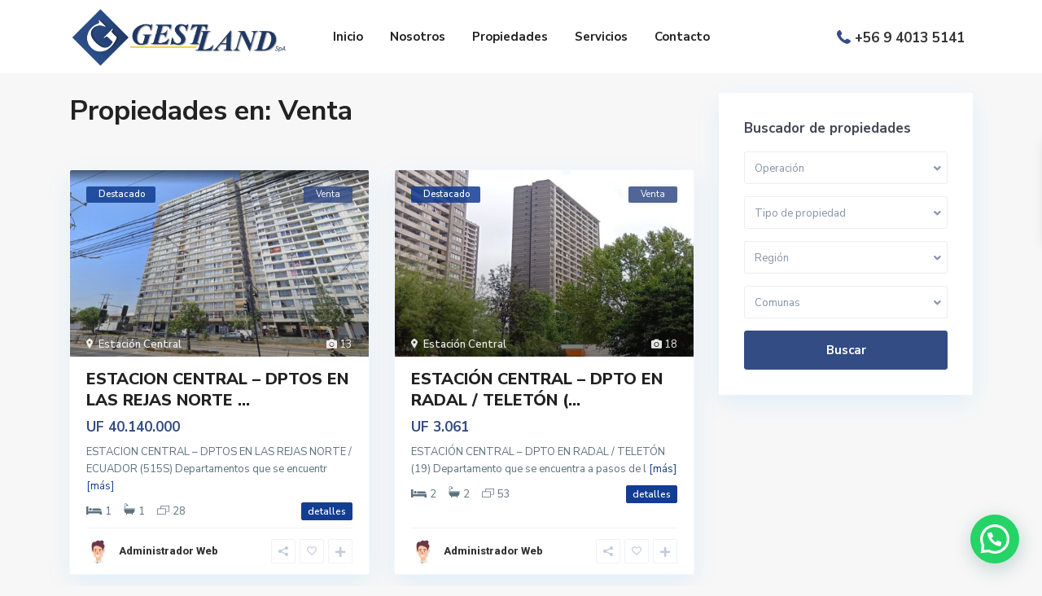

--- FILE ---
content_type: text/html; charset=UTF-8
request_url: https://www.gestland.cl/action/venta/
body_size: 38495
content:
<!DOCTYPE html>
<html lang="es">
<head>
<meta charset="UTF-8" />
<meta name="viewport" content="width=device-width, initial-scale=1,user-scalable=no">
<link rel="pingback" href="https://www.gestland.cl/xmlrpc.php" />
<meta name="google-signin-client_id" content="13759604714-0t7p0dh546nvkefuvt58ojmj6dcr82ld.apps.googleusercontent.com">
<meta name="google-signin-scope" content="https://www.googleapis.com/auth/analytics.readonly">
<meta name='robots' content='index, follow, max-image-preview:large, max-snippet:-1, max-video-preview:-1' />
<script type="text/javascript">function rgmkInitGoogleMaps(){window.rgmkGoogleMapsCallback=true;try{jQuery(document).trigger("rgmkGoogleMapsLoad")}catch(err){}}</script>
	<!-- This site is optimized with the Yoast SEO plugin v20.10 - https://yoast.com/wordpress/plugins/seo/ -->
	<title>Venta archivos - Gestland</title>
	<link rel="canonical" href="https://www.gestland.cl/action/venta/" />
	<link rel="next" href="https://www.gestland.cl/action/venta/page/2/" />
	<script type="application/ld+json" class="yoast-schema-graph">{"@context":"https://schema.org","@graph":[{"@type":"CollectionPage","@id":"https://www.gestland.cl/action/venta/","url":"https://www.gestland.cl/action/venta/","name":"Venta archivos - Gestland","isPartOf":{"@id":"https://www.gestland.cl/#website"},"primaryImageOfPage":{"@id":"https://www.gestland.cl/action/venta/#primaryimage"},"image":{"@id":"https://www.gestland.cl/action/venta/#primaryimage"},"thumbnailUrl":"https://www.gestland.cl/wp-content/uploads/2026/01/Diapositiva4-3.jpg","breadcrumb":{"@id":"https://www.gestland.cl/action/venta/#breadcrumb"},"inLanguage":"es"},{"@type":"ImageObject","inLanguage":"es","@id":"https://www.gestland.cl/action/venta/#primaryimage","url":"https://www.gestland.cl/wp-content/uploads/2026/01/Diapositiva4-3.jpg","contentUrl":"https://www.gestland.cl/wp-content/uploads/2026/01/Diapositiva4-3.jpg","width":1280,"height":720},{"@type":"BreadcrumbList","@id":"https://www.gestland.cl/action/venta/#breadcrumb","itemListElement":[{"@type":"ListItem","position":1,"name":"Portada","item":"https://www.gestland.cl/"},{"@type":"ListItem","position":2,"name":"Venta"}]},{"@type":"WebSite","@id":"https://www.gestland.cl/#website","url":"https://www.gestland.cl/","name":"Gestland","description":"","potentialAction":[{"@type":"SearchAction","target":{"@type":"EntryPoint","urlTemplate":"https://www.gestland.cl/?s={search_term_string}"},"query-input":"required name=search_term_string"}],"inLanguage":"es"}]}</script>
	<!-- / Yoast SEO plugin. -->


<link rel='dns-prefetch' href='//www.google.com' />
<link rel='dns-prefetch' href='//maps-api-ssl.google.com' />
<link rel='dns-prefetch' href='//fonts.googleapis.com' />
<link rel="alternate" type="application/rss+xml" title="Gestland &raquo; Feed" href="https://www.gestland.cl/feed/" />
<link rel="alternate" type="application/rss+xml" title="Gestland &raquo; Feed de los comentarios" href="https://www.gestland.cl/comments/feed/" />
<link rel="alternate" type="application/rss+xml" title="Gestland &raquo; Venta Tipo Feed" href="https://www.gestland.cl/action/venta/feed/" />
<script type="text/javascript">
window._wpemojiSettings = {"baseUrl":"https:\/\/s.w.org\/images\/core\/emoji\/14.0.0\/72x72\/","ext":".png","svgUrl":"https:\/\/s.w.org\/images\/core\/emoji\/14.0.0\/svg\/","svgExt":".svg","source":{"concatemoji":"https:\/\/www.gestland.cl\/wp-includes\/js\/wp-emoji-release.min.js?ver=6.3.5"}};
/*! This file is auto-generated */
!function(i,n){var o,s,e;function c(e){try{var t={supportTests:e,timestamp:(new Date).valueOf()};sessionStorage.setItem(o,JSON.stringify(t))}catch(e){}}function p(e,t,n){e.clearRect(0,0,e.canvas.width,e.canvas.height),e.fillText(t,0,0);var t=new Uint32Array(e.getImageData(0,0,e.canvas.width,e.canvas.height).data),r=(e.clearRect(0,0,e.canvas.width,e.canvas.height),e.fillText(n,0,0),new Uint32Array(e.getImageData(0,0,e.canvas.width,e.canvas.height).data));return t.every(function(e,t){return e===r[t]})}function u(e,t,n){switch(t){case"flag":return n(e,"\ud83c\udff3\ufe0f\u200d\u26a7\ufe0f","\ud83c\udff3\ufe0f\u200b\u26a7\ufe0f")?!1:!n(e,"\ud83c\uddfa\ud83c\uddf3","\ud83c\uddfa\u200b\ud83c\uddf3")&&!n(e,"\ud83c\udff4\udb40\udc67\udb40\udc62\udb40\udc65\udb40\udc6e\udb40\udc67\udb40\udc7f","\ud83c\udff4\u200b\udb40\udc67\u200b\udb40\udc62\u200b\udb40\udc65\u200b\udb40\udc6e\u200b\udb40\udc67\u200b\udb40\udc7f");case"emoji":return!n(e,"\ud83e\udef1\ud83c\udffb\u200d\ud83e\udef2\ud83c\udfff","\ud83e\udef1\ud83c\udffb\u200b\ud83e\udef2\ud83c\udfff")}return!1}function f(e,t,n){var r="undefined"!=typeof WorkerGlobalScope&&self instanceof WorkerGlobalScope?new OffscreenCanvas(300,150):i.createElement("canvas"),a=r.getContext("2d",{willReadFrequently:!0}),o=(a.textBaseline="top",a.font="600 32px Arial",{});return e.forEach(function(e){o[e]=t(a,e,n)}),o}function t(e){var t=i.createElement("script");t.src=e,t.defer=!0,i.head.appendChild(t)}"undefined"!=typeof Promise&&(o="wpEmojiSettingsSupports",s=["flag","emoji"],n.supports={everything:!0,everythingExceptFlag:!0},e=new Promise(function(e){i.addEventListener("DOMContentLoaded",e,{once:!0})}),new Promise(function(t){var n=function(){try{var e=JSON.parse(sessionStorage.getItem(o));if("object"==typeof e&&"number"==typeof e.timestamp&&(new Date).valueOf()<e.timestamp+604800&&"object"==typeof e.supportTests)return e.supportTests}catch(e){}return null}();if(!n){if("undefined"!=typeof Worker&&"undefined"!=typeof OffscreenCanvas&&"undefined"!=typeof URL&&URL.createObjectURL&&"undefined"!=typeof Blob)try{var e="postMessage("+f.toString()+"("+[JSON.stringify(s),u.toString(),p.toString()].join(",")+"));",r=new Blob([e],{type:"text/javascript"}),a=new Worker(URL.createObjectURL(r),{name:"wpTestEmojiSupports"});return void(a.onmessage=function(e){c(n=e.data),a.terminate(),t(n)})}catch(e){}c(n=f(s,u,p))}t(n)}).then(function(e){for(var t in e)n.supports[t]=e[t],n.supports.everything=n.supports.everything&&n.supports[t],"flag"!==t&&(n.supports.everythingExceptFlag=n.supports.everythingExceptFlag&&n.supports[t]);n.supports.everythingExceptFlag=n.supports.everythingExceptFlag&&!n.supports.flag,n.DOMReady=!1,n.readyCallback=function(){n.DOMReady=!0}}).then(function(){return e}).then(function(){var e;n.supports.everything||(n.readyCallback(),(e=n.source||{}).concatemoji?t(e.concatemoji):e.wpemoji&&e.twemoji&&(t(e.twemoji),t(e.wpemoji)))}))}((window,document),window._wpemojiSettings);
</script>
<style type="text/css">
img.wp-smiley,
img.emoji {
	display: inline !important;
	border: none !important;
	box-shadow: none !important;
	height: 1em !important;
	width: 1em !important;
	margin: 0 0.07em !important;
	vertical-align: -0.1em !important;
	background: none !important;
	padding: 0 !important;
}
</style>
	<link rel='stylesheet' id='wp-block-library-css' href='https://www.gestland.cl/wp-includes/css/dist/block-library/style.min.css?ver=6.3.5' type='text/css' media='all' />
<style id='joinchat-button-style-inline-css' type='text/css'>
.wp-block-joinchat-button{border:none!important;text-align:center}.wp-block-joinchat-button figure{display:table;margin:0 auto;padding:0}.wp-block-joinchat-button figcaption{font:normal normal 400 .6em/2em var(--wp--preset--font-family--system-font,sans-serif);margin:0;padding:0}.wp-block-joinchat-button .joinchat-button__qr{background-color:#fff;border:6px solid #25d366;border-radius:30px;box-sizing:content-box;display:block;height:200px;margin:auto;overflow:hidden;padding:10px;width:200px}.wp-block-joinchat-button .joinchat-button__qr canvas,.wp-block-joinchat-button .joinchat-button__qr img{display:block;margin:auto}.wp-block-joinchat-button .joinchat-button__link{align-items:center;background-color:#25d366;border:6px solid #25d366;border-radius:30px;display:inline-flex;flex-flow:row nowrap;justify-content:center;line-height:1.25em;margin:0 auto;text-decoration:none}.wp-block-joinchat-button .joinchat-button__link:before{background:transparent var(--joinchat-ico) no-repeat center;background-size:100%;content:"";display:block;height:1.5em;margin:-.75em .75em -.75em 0;width:1.5em}.wp-block-joinchat-button figure+.joinchat-button__link{margin-top:10px}@media (orientation:landscape)and (min-height:481px),(orientation:portrait)and (min-width:481px){.wp-block-joinchat-button.joinchat-button--qr-only figure+.joinchat-button__link{display:none}}@media (max-width:480px),(orientation:landscape)and (max-height:480px){.wp-block-joinchat-button figure{display:none}}

</style>
<link rel='stylesheet' id='residence_latest_items-cgb-style-css-css' href='https://www.gestland.cl/wp-content/plugins/residence-gutenberg/dist/blocks.style.build.css?ver=6.3.5' type='text/css' media='all' />
<style id='classic-theme-styles-inline-css' type='text/css'>
/*! This file is auto-generated */
.wp-block-button__link{color:#fff;background-color:#32373c;border-radius:9999px;box-shadow:none;text-decoration:none;padding:calc(.667em + 2px) calc(1.333em + 2px);font-size:1.125em}.wp-block-file__button{background:#32373c;color:#fff;text-decoration:none}
</style>
<style id='global-styles-inline-css' type='text/css'>
body{--wp--preset--color--black: #000000;--wp--preset--color--cyan-bluish-gray: #abb8c3;--wp--preset--color--white: #ffffff;--wp--preset--color--pale-pink: #f78da7;--wp--preset--color--vivid-red: #cf2e2e;--wp--preset--color--luminous-vivid-orange: #ff6900;--wp--preset--color--luminous-vivid-amber: #fcb900;--wp--preset--color--light-green-cyan: #7bdcb5;--wp--preset--color--vivid-green-cyan: #00d084;--wp--preset--color--pale-cyan-blue: #8ed1fc;--wp--preset--color--vivid-cyan-blue: #0693e3;--wp--preset--color--vivid-purple: #9b51e0;--wp--preset--gradient--vivid-cyan-blue-to-vivid-purple: linear-gradient(135deg,rgba(6,147,227,1) 0%,rgb(155,81,224) 100%);--wp--preset--gradient--light-green-cyan-to-vivid-green-cyan: linear-gradient(135deg,rgb(122,220,180) 0%,rgb(0,208,130) 100%);--wp--preset--gradient--luminous-vivid-amber-to-luminous-vivid-orange: linear-gradient(135deg,rgba(252,185,0,1) 0%,rgba(255,105,0,1) 100%);--wp--preset--gradient--luminous-vivid-orange-to-vivid-red: linear-gradient(135deg,rgba(255,105,0,1) 0%,rgb(207,46,46) 100%);--wp--preset--gradient--very-light-gray-to-cyan-bluish-gray: linear-gradient(135deg,rgb(238,238,238) 0%,rgb(169,184,195) 100%);--wp--preset--gradient--cool-to-warm-spectrum: linear-gradient(135deg,rgb(74,234,220) 0%,rgb(151,120,209) 20%,rgb(207,42,186) 40%,rgb(238,44,130) 60%,rgb(251,105,98) 80%,rgb(254,248,76) 100%);--wp--preset--gradient--blush-light-purple: linear-gradient(135deg,rgb(255,206,236) 0%,rgb(152,150,240) 100%);--wp--preset--gradient--blush-bordeaux: linear-gradient(135deg,rgb(254,205,165) 0%,rgb(254,45,45) 50%,rgb(107,0,62) 100%);--wp--preset--gradient--luminous-dusk: linear-gradient(135deg,rgb(255,203,112) 0%,rgb(199,81,192) 50%,rgb(65,88,208) 100%);--wp--preset--gradient--pale-ocean: linear-gradient(135deg,rgb(255,245,203) 0%,rgb(182,227,212) 50%,rgb(51,167,181) 100%);--wp--preset--gradient--electric-grass: linear-gradient(135deg,rgb(202,248,128) 0%,rgb(113,206,126) 100%);--wp--preset--gradient--midnight: linear-gradient(135deg,rgb(2,3,129) 0%,rgb(40,116,252) 100%);--wp--preset--font-size--small: 13px;--wp--preset--font-size--medium: 20px;--wp--preset--font-size--large: 36px;--wp--preset--font-size--x-large: 42px;--wp--preset--spacing--20: 0.44rem;--wp--preset--spacing--30: 0.67rem;--wp--preset--spacing--40: 1rem;--wp--preset--spacing--50: 1.5rem;--wp--preset--spacing--60: 2.25rem;--wp--preset--spacing--70: 3.38rem;--wp--preset--spacing--80: 5.06rem;--wp--preset--shadow--natural: 6px 6px 9px rgba(0, 0, 0, 0.2);--wp--preset--shadow--deep: 12px 12px 50px rgba(0, 0, 0, 0.4);--wp--preset--shadow--sharp: 6px 6px 0px rgba(0, 0, 0, 0.2);--wp--preset--shadow--outlined: 6px 6px 0px -3px rgba(255, 255, 255, 1), 6px 6px rgba(0, 0, 0, 1);--wp--preset--shadow--crisp: 6px 6px 0px rgba(0, 0, 0, 1);}:where(.is-layout-flex){gap: 0.5em;}:where(.is-layout-grid){gap: 0.5em;}body .is-layout-flow > .alignleft{float: left;margin-inline-start: 0;margin-inline-end: 2em;}body .is-layout-flow > .alignright{float: right;margin-inline-start: 2em;margin-inline-end: 0;}body .is-layout-flow > .aligncenter{margin-left: auto !important;margin-right: auto !important;}body .is-layout-constrained > .alignleft{float: left;margin-inline-start: 0;margin-inline-end: 2em;}body .is-layout-constrained > .alignright{float: right;margin-inline-start: 2em;margin-inline-end: 0;}body .is-layout-constrained > .aligncenter{margin-left: auto !important;margin-right: auto !important;}body .is-layout-constrained > :where(:not(.alignleft):not(.alignright):not(.alignfull)){max-width: var(--wp--style--global--content-size);margin-left: auto !important;margin-right: auto !important;}body .is-layout-constrained > .alignwide{max-width: var(--wp--style--global--wide-size);}body .is-layout-flex{display: flex;}body .is-layout-flex{flex-wrap: wrap;align-items: center;}body .is-layout-flex > *{margin: 0;}body .is-layout-grid{display: grid;}body .is-layout-grid > *{margin: 0;}:where(.wp-block-columns.is-layout-flex){gap: 2em;}:where(.wp-block-columns.is-layout-grid){gap: 2em;}:where(.wp-block-post-template.is-layout-flex){gap: 1.25em;}:where(.wp-block-post-template.is-layout-grid){gap: 1.25em;}.has-black-color{color: var(--wp--preset--color--black) !important;}.has-cyan-bluish-gray-color{color: var(--wp--preset--color--cyan-bluish-gray) !important;}.has-white-color{color: var(--wp--preset--color--white) !important;}.has-pale-pink-color{color: var(--wp--preset--color--pale-pink) !important;}.has-vivid-red-color{color: var(--wp--preset--color--vivid-red) !important;}.has-luminous-vivid-orange-color{color: var(--wp--preset--color--luminous-vivid-orange) !important;}.has-luminous-vivid-amber-color{color: var(--wp--preset--color--luminous-vivid-amber) !important;}.has-light-green-cyan-color{color: var(--wp--preset--color--light-green-cyan) !important;}.has-vivid-green-cyan-color{color: var(--wp--preset--color--vivid-green-cyan) !important;}.has-pale-cyan-blue-color{color: var(--wp--preset--color--pale-cyan-blue) !important;}.has-vivid-cyan-blue-color{color: var(--wp--preset--color--vivid-cyan-blue) !important;}.has-vivid-purple-color{color: var(--wp--preset--color--vivid-purple) !important;}.has-black-background-color{background-color: var(--wp--preset--color--black) !important;}.has-cyan-bluish-gray-background-color{background-color: var(--wp--preset--color--cyan-bluish-gray) !important;}.has-white-background-color{background-color: var(--wp--preset--color--white) !important;}.has-pale-pink-background-color{background-color: var(--wp--preset--color--pale-pink) !important;}.has-vivid-red-background-color{background-color: var(--wp--preset--color--vivid-red) !important;}.has-luminous-vivid-orange-background-color{background-color: var(--wp--preset--color--luminous-vivid-orange) !important;}.has-luminous-vivid-amber-background-color{background-color: var(--wp--preset--color--luminous-vivid-amber) !important;}.has-light-green-cyan-background-color{background-color: var(--wp--preset--color--light-green-cyan) !important;}.has-vivid-green-cyan-background-color{background-color: var(--wp--preset--color--vivid-green-cyan) !important;}.has-pale-cyan-blue-background-color{background-color: var(--wp--preset--color--pale-cyan-blue) !important;}.has-vivid-cyan-blue-background-color{background-color: var(--wp--preset--color--vivid-cyan-blue) !important;}.has-vivid-purple-background-color{background-color: var(--wp--preset--color--vivid-purple) !important;}.has-black-border-color{border-color: var(--wp--preset--color--black) !important;}.has-cyan-bluish-gray-border-color{border-color: var(--wp--preset--color--cyan-bluish-gray) !important;}.has-white-border-color{border-color: var(--wp--preset--color--white) !important;}.has-pale-pink-border-color{border-color: var(--wp--preset--color--pale-pink) !important;}.has-vivid-red-border-color{border-color: var(--wp--preset--color--vivid-red) !important;}.has-luminous-vivid-orange-border-color{border-color: var(--wp--preset--color--luminous-vivid-orange) !important;}.has-luminous-vivid-amber-border-color{border-color: var(--wp--preset--color--luminous-vivid-amber) !important;}.has-light-green-cyan-border-color{border-color: var(--wp--preset--color--light-green-cyan) !important;}.has-vivid-green-cyan-border-color{border-color: var(--wp--preset--color--vivid-green-cyan) !important;}.has-pale-cyan-blue-border-color{border-color: var(--wp--preset--color--pale-cyan-blue) !important;}.has-vivid-cyan-blue-border-color{border-color: var(--wp--preset--color--vivid-cyan-blue) !important;}.has-vivid-purple-border-color{border-color: var(--wp--preset--color--vivid-purple) !important;}.has-vivid-cyan-blue-to-vivid-purple-gradient-background{background: var(--wp--preset--gradient--vivid-cyan-blue-to-vivid-purple) !important;}.has-light-green-cyan-to-vivid-green-cyan-gradient-background{background: var(--wp--preset--gradient--light-green-cyan-to-vivid-green-cyan) !important;}.has-luminous-vivid-amber-to-luminous-vivid-orange-gradient-background{background: var(--wp--preset--gradient--luminous-vivid-amber-to-luminous-vivid-orange) !important;}.has-luminous-vivid-orange-to-vivid-red-gradient-background{background: var(--wp--preset--gradient--luminous-vivid-orange-to-vivid-red) !important;}.has-very-light-gray-to-cyan-bluish-gray-gradient-background{background: var(--wp--preset--gradient--very-light-gray-to-cyan-bluish-gray) !important;}.has-cool-to-warm-spectrum-gradient-background{background: var(--wp--preset--gradient--cool-to-warm-spectrum) !important;}.has-blush-light-purple-gradient-background{background: var(--wp--preset--gradient--blush-light-purple) !important;}.has-blush-bordeaux-gradient-background{background: var(--wp--preset--gradient--blush-bordeaux) !important;}.has-luminous-dusk-gradient-background{background: var(--wp--preset--gradient--luminous-dusk) !important;}.has-pale-ocean-gradient-background{background: var(--wp--preset--gradient--pale-ocean) !important;}.has-electric-grass-gradient-background{background: var(--wp--preset--gradient--electric-grass) !important;}.has-midnight-gradient-background{background: var(--wp--preset--gradient--midnight) !important;}.has-small-font-size{font-size: var(--wp--preset--font-size--small) !important;}.has-medium-font-size{font-size: var(--wp--preset--font-size--medium) !important;}.has-large-font-size{font-size: var(--wp--preset--font-size--large) !important;}.has-x-large-font-size{font-size: var(--wp--preset--font-size--x-large) !important;}
.wp-block-navigation a:where(:not(.wp-element-button)){color: inherit;}
:where(.wp-block-post-template.is-layout-flex){gap: 1.25em;}:where(.wp-block-post-template.is-layout-grid){gap: 1.25em;}
:where(.wp-block-columns.is-layout-flex){gap: 2em;}:where(.wp-block-columns.is-layout-grid){gap: 2em;}
.wp-block-pullquote{font-size: 1.5em;line-height: 1.6;}
</style>
<link rel='stylesheet' id='rs-plugin-settings-css' href='https://www.gestland.cl/wp-content/plugins/revslider/public/assets/css/rs6.css?ver=6.3.6' type='text/css' media='all' />
<style id='rs-plugin-settings-inline-css' type='text/css'>
#rs-demo-id {}
</style>
<link rel='stylesheet' id='hfe-style-css' href='https://www.gestland.cl/wp-content/plugins/header-footer-elementor/assets/css/header-footer-elementor.css?ver=1.6.14' type='text/css' media='all' />
<link rel='stylesheet' id='elementor-icons-css' href='https://www.gestland.cl/wp-content/plugins/elementor/assets/lib/eicons/css/elementor-icons.min.css?ver=5.21.0' type='text/css' media='all' />
<link rel='stylesheet' id='elementor-frontend-css' href='https://www.gestland.cl/wp-content/plugins/elementor/assets/css/frontend.min.css?ver=3.15.2' type='text/css' media='all' />
<link rel='stylesheet' id='swiper-css' href='https://www.gestland.cl/wp-content/plugins/elementor/assets/lib/swiper/css/swiper.min.css?ver=5.3.6' type='text/css' media='all' />
<link rel='stylesheet' id='elementor-post-7-css' href='https://www.gestland.cl/wp-content/uploads/elementor/css/post-7.css?ver=1699442996' type='text/css' media='all' />
<link rel='stylesheet' id='elementor-pro-css' href='https://www.gestland.cl/wp-content/plugins/elementor-pro/assets/css/frontend.min.css?ver=3.15.1' type='text/css' media='all' />
<link rel='stylesheet' id='font-awesome-5-all-css' href='https://www.gestland.cl/wp-content/plugins/elementor/assets/lib/font-awesome/css/all.min.css?ver=3.15.2' type='text/css' media='all' />
<link rel='stylesheet' id='font-awesome-4-shim-css' href='https://www.gestland.cl/wp-content/plugins/elementor/assets/lib/font-awesome/css/v4-shims.min.css?ver=3.15.2' type='text/css' media='all' />
<link rel='stylesheet' id='elementor-global-css' href='https://www.gestland.cl/wp-content/uploads/elementor/css/global.css?ver=1699442997' type='text/css' media='all' />
<link rel='stylesheet' id='elementor-post-18739-css' href='https://www.gestland.cl/wp-content/uploads/elementor/css/post-18739.css?ver=1720226373' type='text/css' media='all' />
<link rel='stylesheet' id='hfe-widgets-style-css' href='https://www.gestland.cl/wp-content/plugins/header-footer-elementor/inc/widgets-css/frontend.css?ver=1.6.14' type='text/css' media='all' />
<link rel='stylesheet' id='bootstrap.min-css' href='https://www.gestland.cl/wp-content/themes/wpresidence/css/bootstrap.min.css?ver=4.1' type='text/css' media='all' />
<link rel='stylesheet' id='bootstrap-theme.min-css' href='https://www.gestland.cl/wp-content/themes/wpresidence/css/bootstrap-theme.min.css?ver=4.1' type='text/css' media='all' />
<link rel='stylesheet' id='wpestate_style-css' href='https://www.gestland.cl/wp-content/themes/wpresidence/style.css?ver=4.1' type='text/css' media='all' />
<style id='wpestate_style-inline-css' type='text/css'>

        body::after{
            position:absolute;
            width:0;
            height:0;
            overflow:hidden;
            z-index:-1; // hide images
            content:url();   // load images
            }
        }
</style>
<link rel='stylesheet' id='wpestate_media-css' href='https://www.gestland.cl/wp-content/themes/wpresidence/css/my_media.css?ver=4.1' type='text/css' media='all' />
<link rel='stylesheet' id='wpestate-nunito-css' href='https://fonts.googleapis.com/css?family=Nunito+Sans%3A300%2C400%2C600%2C700%2C800%2C900&#038;subset=latin%2Clatin-ext&#038;ver=6.3.5' type='text/css' media='all' />
<link rel='stylesheet' id='font-awesome-5.min-css' href='https://www.gestland.cl/wp-content/themes/wpresidence/css/fontawesome/css/all.css?ver=6.3.5' type='text/css' media='all' />
<link rel='stylesheet' id='fontello-css' href='https://www.gestland.cl/wp-content/themes/wpresidence/css/fontello.min.css?ver=6.3.5' type='text/css' media='all' />
<link rel='stylesheet' id='jquery.ui.theme-css' href='https://www.gestland.cl/wp-content/themes/wpresidence/css/jquery-ui.min.css?ver=6.3.5' type='text/css' media='all' />
<link rel='stylesheet' id='elementor-icons-ekiticons-css' href='https://www.gestland.cl/wp-content/plugins/elementskit-lite/modules/elementskit-icon-pack/assets/css/ekiticons.css?ver=2.9.0' type='text/css' media='all' />
<link rel='stylesheet' id='joinchat-css' href='https://www.gestland.cl/wp-content/plugins/creame-whatsapp-me/public/css/joinchat-btn.min.css?ver=5.0.7' type='text/css' media='all' />
<link rel='stylesheet' id='ekit-widget-styles-css' href='https://www.gestland.cl/wp-content/plugins/elementskit-lite/widgets/init/assets/css/widget-styles.css?ver=2.9.0' type='text/css' media='all' />
<link rel='stylesheet' id='ekit-responsive-css' href='https://www.gestland.cl/wp-content/plugins/elementskit-lite/widgets/init/assets/css/responsive.css?ver=2.9.0' type='text/css' media='all' />
<link rel='stylesheet' id='google-fonts-1-css' href='https://fonts.googleapis.com/css?family=Roboto%3A100%2C100italic%2C200%2C200italic%2C300%2C300italic%2C400%2C400italic%2C500%2C500italic%2C600%2C600italic%2C700%2C700italic%2C800%2C800italic%2C900%2C900italic%7CRoboto+Slab%3A100%2C100italic%2C200%2C200italic%2C300%2C300italic%2C400%2C400italic%2C500%2C500italic%2C600%2C600italic%2C700%2C700italic%2C800%2C800italic%2C900%2C900italic&#038;display=auto&#038;ver=6.3.5' type='text/css' media='all' />
<link rel='stylesheet' id='elementor-icons-shared-0-css' href='https://www.gestland.cl/wp-content/plugins/elementor/assets/lib/font-awesome/css/fontawesome.min.css?ver=5.15.3' type='text/css' media='all' />
<link rel='stylesheet' id='elementor-icons-fa-brands-css' href='https://www.gestland.cl/wp-content/plugins/elementor/assets/lib/font-awesome/css/brands.min.css?ver=5.15.3' type='text/css' media='all' />
<link rel='stylesheet' id='elementor-icons-fa-solid-css' href='https://www.gestland.cl/wp-content/plugins/elementor/assets/lib/font-awesome/css/solid.min.css?ver=5.15.3' type='text/css' media='all' />
<link rel="preconnect" href="https://fonts.gstatic.com/" crossorigin><script type='text/javascript' src='https://www.gestland.cl/wp-includes/js/jquery/jquery.min.js?ver=3.7.0' id='jquery-core-js'></script>
<script type='text/javascript' src='https://www.gestland.cl/wp-includes/js/jquery/jquery-migrate.min.js?ver=3.4.1' id='jquery-migrate-js'></script>
<script type='text/javascript' src='https://www.gestland.cl/wp-content/plugins/revslider/public/assets/js/rbtools.min.js?ver=6.3.6' id='tp-tools-js'></script>
<script type='text/javascript' src='https://www.gestland.cl/wp-content/plugins/revslider/public/assets/js/rs6.min.js?ver=6.3.6' id='revmin-js'></script>
<script type='text/javascript' src='https://www.gestland.cl/wp-content/plugins/elementor/assets/lib/font-awesome/js/v4-shims.min.js?ver=3.15.2' id='font-awesome-4-shim-js'></script>
<script type='text/javascript' src='https://www.gestland.cl/wp-content/themes/wpresidence/js/modernizr.custom.62456.js?ver=4.1' id='modernizr.custom.62456-js'></script>
<link rel="https://api.w.org/" href="https://www.gestland.cl/wp-json/" /><link rel="EditURI" type="application/rsd+xml" title="RSD" href="https://www.gestland.cl/xmlrpc.php?rsd" />
<meta name="generator" content="WordPress 6.3.5" />
<meta name="description" content="" ><style type='text/css'>.control_tax_sh:hover,.mobile_agent_area_wrapper .agent_detail i,.places_type_2_listings_no,.search_wr_6.with_search_form_float .adv_search_tab_item.active:before,.payment-container .perpack,.return_woo_button,.user_loged .wpestream_cart_counter_header,.woocommerce #respond input#submit,.woocommerce a.button,.woocommerce button.button,.woocommerce input.button,.contact_close_button,#send_direct_bill,.carousel-indicators .active,.featured_property_type1 .featured_prop_price,.theme_slider_wrapper.theme_slider_2 .theme-slider-price,.submit_listing,.wpresidence_button.agency_contact_but,.developer_contact_button.wpresidence_button,.advanced_search_sidebar .filter_menu li:hover,.term_bar_item:hover:after,.term_bar_item.active_term:after,.schedule_meeting,.agent_unit_button:hover,.acc_google_maps,.unit_type3_details,#compare_close_modal,#compare_close,.adv_handler,.agency_taxonomy a:hover,.share_unit,.wpresidence_button.agency_contact_but,.developer_contact_button.wpresidence_button,.property_listing.property_unit_type1 .featured_div,.featured_property_type2 .featured_prop_price,.unread_mess,.woocommerce #respond input#submit.alt,.woocommerce a.button.alt,.woocommerce button.button.alt,.woocommerce input.button.alt,.slider-property-status,.wpestate_term_list span,.term_bar_item.active_term,.term_bar_item.active_term:hover,.wpestate_search_tab_align_center .adv_search_tab_item.active:before,.adv_search_tab_item.active,.wpestate_theme_slider_contact_agent,.carousel-control-theme-prev,.carousel-control-theme-next,.wpestream_cart_counter_header_mobile,.wpestream_cart_counter_header,.filter_menu li:hover,.wp-block-search .wp-block-search__button,.arrow_class_sideways button.slick-prev.slick-arrow:hover, .arrow_class_sideways button.slick-next.slick-arrow:hover,.slider_container button:hover{background-color: #334c84;}.action_tag_wrapper,.ribbon-inside{background-color: #334c84d9;}.header_transparent .customnav .header_phone svg, .header_transparent .customnav .submit_action svg,.customnav.header_type5 .submit_action svg,.submit_action svg,.header_transparent .customnav .submit_action svg,.agent_sidebar_mobile svg, .header_phone svg,.listing_detail svg, .property_features_svg_icon{fill: #334c84;}#tab_prpg li{border-right: 1px solid #334c84;}.submit_container #aaiu-uploader{border-color: #334c84!important;}.comment-form #submit:hover,.shortcode_contact_form.sh_form_align_center #btn-cont-submit_sh:hover,.single-content input[type="submit"]:hover,.agent_contanct_form input[type="submit"]:hover,.wpresidence_button:hover{border-color: #334c84;background-color: transparent;}.form-control:focus,.form-control.open {border-color: #334c840f;}.page-template-front_property_submit #modal_login_wrapper .form-control:focus,.dropdown-menu,.form-control:focus,.form-control.open {box-shadow: inset 0 0px 1px rgb(0 0 0 / 8%), 0 0 8px #334c8430;-webkit-box-shadow: inset 0 0px 1px rgb(0 0 0 / 8%), 0 0 8px #334c8430;}.developer_taxonomy a:hover,.wpresidence_button.agency_contact_but,.developer_contact_button.wpresidence_button,.wpresidence_button,.comment-form #submit,.shortcode_contact_form.sh_form_align_center #btn-cont-submit_sh:hover,.menu_user_picture{border-color: #334c84;}.share_unit:after {content: " ";border-top: 8px solid #334c84;}blockquote{ border-left: 2px solid #334c84;}.ui-widget-content{border: 1px solid #334c84!important;;}.no_more_list{color:#fff!important;border: 1px solid #334c84;}.mobile-trigger-user .menu_user_picture{border: 2px solid #334c84;}.openstreet_price_marker_on_click_parent .wpestate_marker:before, .wpestate_marker.openstreet_price_marker_on_click:before,.wpestate_marker.openstreet_price_marker:hover:before,.hover_z_pin:before{border-top: 6px solid #334c84!important;}form.woocommerce-checkout{border-top: 3px solid #334c84;}.woocommerce-error,.woocommerce-info,.woocommerce-message {border-top-color: #334c84;}.openstreet_price_marker_on_click_parent .wpestate_marker, .wpestate_marker.openstreet_price_marker_on_click,.wpestate_marker.openstreet_price_marker:hover,.hover_z_pin,.pagination > .active > a,.pagination > .active > span,.pagination > .active > a:hover,.pagination > .active > span:hover,.pagination > .active > a:focus,.pagination > .active > span:focus,.developer_taxonomy a:hover,.lighbox-image-close-floor,.lighbox-image-close,.results_header,.ll-skin-melon td .ui-state-active,.ll-skin-melon td .ui-state-hover,#adv-search-header-3,#tab_prpg>ul,.wpcf7-form input[type="submit"],.adv_results_wrapper #advanced_submit_2,.wpb_btn-info,#slider_enable_map:hover,#slider_enable_street:hover,#slider_enable_slider:hover,#colophon .social_sidebar_internal a:hover,#primary .social_sidebar_internal a:hover,.ui-widget-header,.slider_control_left,.slider_control_right,#slider_enable_slider.slideron,#slider_enable_street.slideron,#slider_enable_map.slideron,#primary .social_sidebar_internal a:hover,#adv-search-header-mobile,#adv-search-header-1,.featured_second_line,.wpb_btn-info,.ui-menu .ui-state-focus{background-color: #334c84!important;}.single-content input[type="submit"],.agent_contanct_form input[type="submit"],.comment-form #submit,.wpresidence_button{background-color: #334c84;}.tax_active{background-image: none!important;background: #334c84!important;}.agent_unit_button:hover{background-image: linear-gradient(to right, #334c84 50%, #fff 50%);}.agent_unit_button:hover{background-image: -webkit-gradient(linear, left top, right top, color-stop(50%, #334c84 ), color-stop(50%, #fff));}.agent_unit_button:hover{color:#ffffff!important;}.wpresidence_button,.comment-form #submit{background-image:linear-gradient(to right, transparent 50%, #334c84 50%);}.wpresidence_button,.comment-form #submit{background-image: -webkit-gradient(linear, left top, right top, color-stop(50%, transparent), color-stop(50%,#334c84 ));}.wpresidence_button_inverse {color: #334c84;background-color: #ffffff;background-image: -webkit-gradient(linear, left top, right top, color-stop(50%, #334c84), color-stop(50%, #ffffff));background-image: linear-gradient(to right, #334c84 50%, #ffffff 50%);}.wpresidence_button.wpresidence_button_inverse:hover{color:#ffffff!important;}.propery_price4_grid .price_label,.property_address_type1_wrapper .fas,.listing_detail svg,.property_features_svg_icon,#google_developer_location:hover,.newsletter_input:hover,.property_listing.property_unit_type2 .featured_div:before,.form-control.open .sidebar_filter_menu,#advanced_submit_shorcode:hover,.acc_google_maps:hover,.wpresidence_button:hover,.twitter_wrapper,.slider_control_right:hover,.slider_control_left:hover,.comment-form #submit:hover,.wpb_btn-info:hover,#advanced_submit_2:hover,.submit_action:hover,.unit_type3_details:hover,.directory_slider #property_size,.directory_slider #property_lot_size,.directory_slider #property_rooms,.directory_slider #property_bedrooms,.directory_slider #property_bathrooms,.header_5_widget_icon,input[type="checkbox"]:checked:before,.testimonial-slider-container .slick-prev.slick-arrow:hover, .testimonial-slider-container .slick-next.slick-arrow:hover,.testimonial-slider-container .slick-dots li.slick-active button:before,.slider_container .slick-dots li button::before,.slider_container .slick-dots li.slick-active button:before,.single-content p a:hover,.agent_unit_social a:hover,.featured_prop_price .price_label,.featured_prop_price .price_label_before,.compare_item_head .property_price,#grid_view:hover,#list_view:hover,#primary a:hover,.front_plan_row:hover,.adv_extended_options_text,.slider-content h3 a:hover,.agent_unit_social_single a:hover ,.adv_extended_options_text:hover ,.breadcrumb a:hover , .property-panel h4:hover,.featured_article:hover .featured_article_right,#contactinfobox,.featured_property:hover h2 a,.blog_unit:hover h3 a,.blog_unit_meta .read_more:hover,.blog_unit_meta a:hover,.agent_unit:hover h4 a,.listing_filter_select.open .filter_menu_trigger,.wpestate_accordion_tab .ui-state-active a,.wpestate_accordion_tab .ui-state-active a:link,.wpestate_accordion_tab .ui-state-active a:visited,.theme-slider-price, .agent_unit:hover h4 a,.meta-info a:hover,.widget_latest_price,#colophon a:hover, #colophon li a:hover,.price_area, .property_listing:hover h4 a,a:hover, a:focus, .top_bar .social_sidebar_internal a:hover,.featured_prop_price,.user_menu,.user_loged i,#access .current-menu-item >a, #access .current-menu-parent>a, #access .current-menu-ancestor>a,#access .menu li:hover>a:active, #access .menu li:hover>a:focus,.social-wrapper a:hover i,.agency_unit_wrapper .social-wrapper a i:hover,.property_ratings i,.listing-review .property_ratings i,.term_bar_item:hover,.agency_social i:hover,.inforoom_unit_type4 span,.infobath_unit_type4 span,.infosize_unit_type4 span,.propery_price4_grid,.pagination>li>a,.pagination>li>span,.wpestate_estate_property_details_section i.fa-check, #tab_prpg i.fa-check,.property-panel i.fa-check,.single-estate_agent .developer_taxonomy a,.starselected_click, .starselected,.icon-fav-off:hover,.icon-fav-on,.page-template-front_property_submit .navigation_container a.active,.property_listing.property_unit_type3 .icon-fav.icon-fav-on:before,#infobox_title:hover, .info_details a:hover,.company_headline a:hover i,.header_type5 #access .sub-menu .current-menu-item >a,.empty_star:hover:before,.property_listing.property_unit_type4 .compare-action:hover,.property_listing.property_unit_type4 .icon-fav-on,.property_listing.property_unit_type4 .share_list:hover,.property_listing.property_unit_type2 .share_list:hover,.compare-action:hover,.property_listing.property_unit_type2 .compare-action:hover,.propery_price4_grid span,.wpresidence_slider_price,.sections__nav-item,.section_price,.showcoupon, .listing_unit_price_wrapper, .form-control.open .filter_menu_trigger, .blog2v:hover h4 a, .prop_social .share_unit a:hover, .prop_social .share_unit a:hover:after, #add_favorites.isfavorite, #add_favorites.isfavorite i, .pack-price_sh, .property_slider2_wrapper a:hover h2, .agent_contanct_form_sidebar .agent_position, .arrow_class_sideways button.slick-prev.slick-arrow, .arrow_class_sideways button.slick-next.slick-arrow, button.slick-prev.slick-arrow,button.slick-next.slick-arrow{color: #334c84;}.header_type5 #access .current-menu-item >a,.header_type5 #access .current-menu-parent>a,.header_type5 #access .current-menu-ancestor>a{color: #fff!important;}.social_email:hover,.share_facebook:hover,#print_page:hover, .prop_social a:hover i,.share_tweet:hover,.agent_unit_button,#amount_wd, #amount,#amount_mobile,#amount_sh,.mobile-trigger-user:hover i, .mobile-trigger:hover i,.mobilemenu-close-user:hover, .mobilemenu-close:hover,.header_type5 #access .sub-menu .current-menu-item >a,.customnav.header_type5 #access .current-menu-ancestor>a,.icon-fav-on,.property_listing.property_unit_type3 .icon-fav.icon-fav-on:before,.property_listing.property_unit_type3 .share_list:hover:before,.property_listing.property_unit_type3 .compare-action:hover:before,.agency_socialpage_wrapper i:hover,.advanced_search_sidebar #amount_wd,.section_price,.sections__nav-item,.icon_selected{color: #334c84!important;}.featured_article_title{border-top: 3px solid #334c84!important;}.carousel-indicators .active,.featured_agent_listings.wpresidence_button,.agent_unit_button,.adv_search_tab_item.active,.scrollon,.single-estate_agent .developer_taxonomy a{border: 1px solid #334c84;}#tab_prpg li{border-right: 1px solid #ffffff;}.testimonial-slider-container .slick-dots li button::before { color: #334c84;}.testimonial-slider-container .slick-dots li.slick-active button:before {opacity: .75;color: #334c84 !important;}.submit_listing{border-color: #334c84;background-image: -webkit-gradient(linear, left top, right top, color-stop(50%, transparent), color-stop(50%, #334c84));background-image: linear-gradient(to right, transparent 50%, #334c84 50%);}a.submit_listing:hover {color: #334c84;border-color: #334c84;}.info_details .infocur,.info_details .prop_pricex,.propery_price4_grid span,.subunit_price,.featured_property.featured_property_type3 .featured_secondline .featured_prop_price,.featured_property.featured_property_type3 .featured_secondline .featured_prop_price .price_label,.preview_details,.preview_details .infocur,.radius_wrap:after,.unit_details_x:hover,.property_slider2_info_price,.featured_prop_type5 .featured_article_label{color: #123d91;}.unit_details_x:hover{background:transparent;}.developer_taxonomy a,.unit_details_x a,.unit_details_x,.unit_details_x:hover,.adv_search_tab_item{border: 1px solid #123d91;}.wpresidence_button.developer_contact_button:hover,.wpresidence_button.agency_contact_but:hover{ border: 1px solid #123d91!important;}.wpresidence_button.developer_contact_button:hover,.wpresidence_button.agency_contact_but:hover{background-color: #123d91!important;}.unit_details_x a,.unit_details_x{background-image: -webkit-gradient(linear, left top, right top, color-stop(50%, transparent), color-stop(50%, #123d91));background-image: linear-gradient(to right, transparent 50%, #123d91 50%);} .page-template-user_dashboard_add .wpresidence_button:hover{color:white;}.developer_taxonomy a,.agent_card_my_listings,.agency_taxonomy a,.unit_details_x,.col-md-4 > .agent_unit .agent_card_my_listings,.agent_card_my_listings,.menu_label,.adv_search_tab_item{background-color: #123d91;}.property_title_label,.featured_div{background-color: #123d91d9;}.header_transparent .customnav #access ul.menu >li>a:hover,.header_transparent #access ul.menu >li>a:hover,.header_transparent .hover_type_3 #access .menu > li:hover>a,.header_transparent .hover_type_4 #access .menu > li:hover>a,.header_transparent .hover_type_6 #access .menu > li:hover>a,.header_transparent .customnav #access .menu > li:hover a{color: #ffffff;}.header_transparent .hover_type_5 #access .menu > li:hover>a {border-bottom: 3px solid #ffffff;}.header_transparent .hover_type_6 #access .menu > li:hover>a {border: 2px solid #ffffff;}.header_transparent .hover_type_2 #access .menu > li:hover>a:before {border-top: 3px solid #ffffff;}.header_transparent .header_phone a:hover,.header_transparent #access ul.menu >li>a:hover,.header_transparent .hover_type_3 #access .menu > li:hover>a,.header_transparent .hover_type_3 #access ul.menu >li>a:hover{color: #ffffff!important;}.header_transparent .submit_action svg:hover{fill: #ffffff;} .alalx223, .header_type3_menu_sidebar .menu > li:hover,.hover_type_3 #access .menu > li:hover>a,.hover_type_4 #access .menu > li:hover>a {background: #991d39!important;}#user_menu_open > li > a:hover,#user_menu_open > li > a:focus,.sub-menu li:hover, #access .menu li:hover>a,#access .menu li:hover>a:active,#access .menu li:hover>a:focus{background-color: #991d39;}.customnav.header_type5 #access .menu .with-megamenu .sub-menu li:hover>a,.customnav.header_type5 #access .menu .with-megamenu .sub-menu li:hover>a:active,.customnav.header_type5 #access .menu .with-megamenu .sub-menu li:hover>a:focus,.header_type5 #access .menu .with-megamenu .sub-menu li:hover>a,.header_type5 #access .menu .sub-menu .with-megamenu li:hover>a:active,.header_type5 #access .menu .sub-menu .with-megamenu li:hover>a:focus,#access .with-megamenu .sub-menu li:hover>a,#access .with-megamenu .sub-menu li:hover>a:active,#access .with-megamenu .sub-menu li:hover>a:focus,.menu_user_tools{color: #991d39;}.menu_user_picture {border: 1px solid #991d39;}#access .menu ul li:hover>a,#access .sub-menu li:hover>a,#access .sub-menu li:hover>a:active,#access .sub-menu li:hover>a:focus,.header5_bottom_row_wrapper #access .sub-menu .current-menu-item >a,.customnav.header_type5 #access .menu .sub-menu li:hover>a,.customnav.header_type5 #access .menu .sub-menu li:hover>a:active,.customnav.header_type5 #access .menu .sub-menu li:hover>a:focus,.header_type5 #access .menu .sub-menu li:hover>a,.header_type5 #access .menu .sub-menu li:hover>a:active,.header_type5 #access .menu .sub-menu li:hover>a:focus,#user_menu_open > li > a:hover,#user_menu_open > li > a:focus{color: #ffffff;}#user_menu_open> li > a:hover svg circle,#user_menu_open> li > a:focus svg circle,#user_menu_open> li > a:hover svg path,#user_menu_open> li > a:focus svg path,#user_menu_open a svg:hover{color: #ffffff;stroke:#ffffff;}.header_transparent .customnav #access .sub-menu li:hover>a,.customnav.header_type5 #access .menu .sub-menu li:hover>a{color: #ffffff!important;}#access a,#access ul ul a,#access ul ul li.wpestate_megamenu_col_1,#access ul ul li.wpestate_megamenu_col_2,#access ul ul li.wpestate_megamenu_col_3,#access ul ul li.wpestate_megamenu_col_4,#access ul ul li.wpestate_megamenu_col_5,#access ul ul li.wpestate_megamenu_col_6,#access ul ul li.wpestate_megamenu_col_1 a,#access ul ul li.wpestate_megamenu_col_2 a,#access ul ul li.wpestate_megamenu_col_3 a,#access ul ul li.wpestate_megamenu_col_4 a,#access ul ul li.wpestate_megamenu_col_5 a,#access ul ul li.wpestate_megamenu_col_6 a,#access ul ul li.wpestate_megamenu_col_1 a.menu-item-link,#access ul ul li.wpestate_megamenu_col_2 a.menu-item-link,#access ul ul li.wpestate_megamenu_col_3 a.menu-item-link,#access ul ul li.wpestate_megamenu_col_4 a.menu-item-link,#access ul ul li.wpestate_megamenu_col_5 a.menu-item-link,#access ul ul li.wpestate_megamenu_col_6 a.menu-item-link,.header_type5 #access .sub-menu a{ color:#222222;} #access .with-megamenu .megamenu-title a, #access ul ul li.wpestate_megamenu_col_1 .megamenu-title:hover a, #access ul ul li.wpestate_megamenu_col_2 .megamenu-title:hover a, #access ul ul li.wpestate_megamenu_col_3 .megamenu-title:hover a, #access ul ul li.wpestate_megamenu_col_4 .megamenu-title:hover a, #access ul ul li.wpestate_megamenu_col_5 .megamenu-title:hover a, #access ul ul li.wpestate_megamenu_col_6 .megamenu-title:hover a, #access .current-menu-item >a, #access .current-menu-parent>a, #access .current-menu-ancestor>a{color: #222222;}.header_transparent .customnav #access .sub-menu li a{color: #222222!important;}.pagination > li > a,.pagination > li > span,.single-content p a,.featured_article:hover h2 a,.user_dashboard_listed a,.blog_unit_meta .read_more,.slider-content .read_more,.blog2v .read_more,.breadcrumb .active,.unit_more_x a, .unit_more_x,#login_trigger_modal{color: #123d91;}.single-content p a,.contact-wrapper p a{color: #123d91!important;}.with_search_form_float #advanced_submit_2:hover,.with_search_form_float #advanced_submit_3:hover, .with_search_form_float .adv-search-1 .wpresidence_button, .adv_handler:hover,.with_search_form_float .wpresidence_button.advanced_submit_4:hover{color: #fff;}.submit_container #aaiu-uploader:hover,.row_user_dashboard .wpresidence_button:hover,.with_search_form_float #advanced_submit_3:hover, .with_search_form_float .adv-search-1 .wpresidence_button:hover,.with_search_form_float .wpresidence_button.advanced_submit_4:hover{background-color: #123d91!important;border-color: #123d91!important;}.wpestate_dashboard_content_wrapper .wpresidence_button:hover{background-color: #123d91!important;}.woo_pay_submit:hover, .woo_pay:hover,.wpestate_crm_lead_actions .btn-group>.btn:active, .wpestate_crm_lead_actions .btn-group>.btn:focus, .wpestate_crm_lead_actions .btn-group>.btn:hover,.wpestate_crm_lead_actions .btn-default:focus, .wpestate_crm_lead_actions .btn-default:hover,.wpresidence_button.mess_send_reply_button:hover,.wpresidence_button.mess_send_reply_button2:hover,#floor_submit:hover,#register_agent:hover,#update_profile_agency:hover,#update_profile_developer:hover,.wpresidence_success:hover,#update_profile:hover,#search_form_submit_1:hover,.view_public_profile:hover,#google_developer_location:hover,.wpresidence_button.add_custom_parameter:hover,.wpresidence_button.remove_parameter_button:hover,.wpresidence_button.view_public_profile:hover,.property_dashboard_action .btn-default:hover,.property_dashboard_action .btn-group.open .dropdown-toggle.active,.property_dashboard_action .btn-group.open .dropdown-toggle:focus,.property_dashboard_action .btn-group.open .dropdown-toggle:hover,.property_dashboard_action .btn-group.open .dropdown-toggle:active,.property_dashboard_action .btn-group.open .dropdown-toggle,.carousel-control-theme-prev:hover,.carousel-control-theme-next:hover,.wpestate_theme_slider_contact_agent:hover,.slider_container button:hover,.page-template-user_dashboard_add .wpresidence_button:hover,#change_pass:hover,#register_agent:hover,#update_profile_agency:hover,#update_profile_developer:hover,.wpresidence_success:hover,#update_profile:hover,#search_form_submit_1:hover,.view_public_profile:hover,#google_developer_location:hover,#delete_profile:hover,#aaiu-uploader:hover,.wpresidence_button.add_custom_parameter:hover,.wpresidence_button.remove_parameter_button:hover,.wpresidence_button.view_public_profile:hover{background-color: #123d91;}.wpestate_dashboard_content_wrapper .wpresidence_button:hover,.wpresidence_button.mess_send_reply_button:hover,.wpresidence_button.mess_send_reply_button2:hover,#floor_submit:hover,#register_agent:hover,#update_profile_agency:hover,#update_profile_developer:hover,.wpresidence_success:hover,#update_profile:hover,#search_form_submit_1:hover,.view_public_profile:hover,#google_developer_location:hover,#delete_profile:hover,#aaiu-uploader:hover,.wpresidence_button.add_custom_parameter:hover,.wpresidence_button.remove_parameter_button:hover,.wpresidence_button.view_public_profile:hover,.property_dashboard_action .btn-default:hover,.property_dashboard_action .btn-group.open .dropdown-toggle.active,.property_dashboard_action .btn-group.open .dropdown-toggle:focus,.property_dashboard_action .btn-group.open .dropdown-toggle:hover,.property_dashboard_action .btn-group.open .dropdown-toggle:active,.property_dashboard_action .btn-group.open .dropdown-toggle{border-color: #123d91;}.acc_google_maps:hover,.schedule_meeting:hover,.twitter_wrapper,.slider_control_right:hover,.slider_control_left:hover,.wpb_btn-info:hover,.unit_type3_details:hover{background-color: #123d91!important;}.wpestate_crm_lead_actions .btn-group>.btn:active, .wpestate_crm_lead_actions .btn-group>.btn:focus, .wpestate_crm_lead_actions .btn-group>.btn:hover,.wpestate_crm_lead_actions .btn-default:focus, .wpestate_crm_lead_actions .btn-default:hover,.header5_bottom_row_wrapper .submit_listing:hover {border: 2px solid #123d91!important;}.no_more_list:hover{background-color: #fff!important;border: 1px solid #123d91;color:#123d91!important;}.icon_selected,.featured_prop_label{color: #123d91!important;}.page-template-user_dashboard_add .wpresidence_button:hover,#change_pass:hover,#register_agent:hover,#update_profile_agency:hover,#update_profile_developer:hover,.wpresidence_success:hover,#update_profile:hover,#search_form_submit_1:hover,.view_public_profile:hover,#google_developer_location:hover,#delete_profile:hover,.wpresidence_button.add_custom_parameter:hover,.wpresidence_button.remove_parameter_button:hover,.wpresidence_button.view_public_profile:hover{border: 1px solid #123d91;}.header_transparent a.submit_listing:hover{border-color: #123d91;background-image: -webkit-gradient(linear, left top, right top, color-stop(50%, #123d91), color-stop(50%, #334c84));background-image: linear-gradient(to right, #123d91 50%, #334c84 50%);}#open_packages:hover .fa,.secondary_menu_sidebar a.secondary_select, #open_packages:hover{color:#ae8c63}.user_dashboard_links .user_tab_active{background-color: #ae8c63;}.package_selected { border: 1px solid #ae8c632e;}.package_selected .buypackage { background-color: #ae8c63;}#open_packages:hover .fa,#open_packages:hover,.buypackage input[type="checkbox"]:checked:before,input[type="checkbox"]:checked:before { color: #ae8c63;}.mobile_header {background-color: #ffffff;}.mobilemenu-close-user, .mobilemenu-close, .mobile_header i{color: #19326b;}#tab_prpg.wpestate_elementor_tabs .tab-pane {padding: 60px 0px;}.slider-property-status {position: relative;z-index: 50;float: left;margin-left: 10px;margin-top: 15px;padding: 2px 20px;font-size: 15px;color: #fdfdfd;}#propertyid_display{ display:none; }.adv_listing_filters_head, .listing_filters_head, .listing_filters {margin: 0px;margin-bottom: 30px;float: left;width: 100%;background: #fff;box-shadow: 0 10px 31px 0 rgba(7,152,255,0.09);padding: 0px 15px;display: none;}.listing_wrapper {margin-bottom: 30px;margin-top: 25px;}.logo img {top: 50%;position: absolute;-webkit-transform: translate(0,-50%);-ms-transform: translate(0,-50%);transform: translate(0,-50%);ms-transform: translate(0,-50%);max-height: 75px;}#search_wrapper {top: 54%;}.adv3-holder{background-color: #f3f3f3a8;} #search_wrapper.with_search_form_float #search_wrapper_color{background-color: #f3f3f3;}#search_wrapper {background:transparent;}.search_wr_5 h3,#search_wrapper.with_search_form_float,#search_wrapper.with_search_form_float #amount,#search_wrapper.with_search_form_float .adv_extended_options_text i,#search_wrapper.with_search_form_float .adv_extended_options_text,#search_wrapper.with_search_form_float .extended_search_checker label,#search_wrapper.with_search_form_float .adv_search_slider label,#search_wrapper.with_search_form_float .adv_extended_options_text{color: #ffffff;}#search_wrapper.with_search_form_float #search_wrapper #amount,#search_wrapper.with_search_form_float .adv_search_slider #amount,#search_wrapper.with_search_form_float .adv6-holder .adv_search_slider p label,#search_wrapper.with_search_form_float .adv6-holder .adv_search_slider p span,#search_wrapper.with_search_form_float #amount_wd {color: #ffffff!important;}#search_wrapper.with_search_form_float #search_wrapper_color{opacity: 0.2;}#primary .widget-container.featured_sidebar{padding:0px;}.master_header{ border-width:0px;border-bottom-style:solid;}.master_header_sticky,.master_header.header_transparent.master_header_sticky{border-width:0px;border-bottom-style:solid;}.header_wrapper,.header5_top_row,.header_wrapper.header_type5{height:90px;}#access ul li.with-megamenu>ul.sub-menu,#access ul li.with-megamenu:hover>ul.sub-menu,#access ul li:hover > ul {top:90px;}.menu > li{height:90px;line-height:90px;}#access .menu>li>a i{line-height:90px;}#access ul ul{top:140px;}.has_header_type5 .header_media,.has_header_type2 .header_media,.has_header_type3 .header_media,.has_header_type4 .header_media,.has_header_type1 .header_media{padding-top: 90px;}.has_top_bar .has_header_type5 .header_media,.has_top_bar .has_header_type2 .header_media,.has_top_bar .has_header_type3 .header_media,.has_top_bar .has_header_type4 .header_media,.has_top_bar .has_header_type1 .header_media{padding-top: 130px;}.admin-bar .has_header_type5 .header_media,.admin-bar .has_header_type2 .header_media,.admin-bar .has_header_type3 .header_media,.admin-bar .has_header_type4 .header_media,.admin-bar .has_header_type1 .header_media{padding-top: 89px;}.admin-bar .has_header_type4 .header_media,.has_header_type4 .header_media{padding-top: 0px;}.admin-bar.has_top_bar .has_header_type4 .header_media,.has_top_bar .has_header_type4 .header_media{padding-top: 40px;}.admin-bar.has_top_bar .has_header_type5 .header_media,.admin-bar.has_top_bar .has_header_type2 .header_media,.admin-bar.has_top_bar .has_header_type3 .header_media,.admin-bar.has_top_bar .has_header_type4 .header_media,.admin-bar.has_top_bar .has_header_type1 .header_media{padding-top: 131px;}.admin-bar.has_top_bar .has_header_type2 #google_map_prop_list_wrapper,.admin-bar.has_top_bar .has_header_type2 #google_map_prop_list_sidebar{top: 163px;margin-top: 0px;}.has_top_bar .has_header_type2 #google_map_prop_list_wrapper,.has_top_bar .has_header_type2 #google_map_prop_list_sidebar{top: 130px;margin-top: 0px;}#google_map_prop_list_sidebar,#google_map_prop_list_wrapper{top: 131px;}#google_map_prop_list_wrapper.half_no_top_bar.half_type3,#google_map_prop_list_sidebar.half_no_top_bar.half_type3,#google_map_prop_list_wrapper.half_no_top_bar.half_type2,#google_map_prop_list_sidebar.half_no_top_bar.half_type2,#google_map_prop_list_wrapper.half_no_top_bar,#google_map_prop_list_sidebar.half_no_top_bar{top: 90px;}.admin-bar.has_top_bar #google_map_prop_list_sidebar.half_type3,.admin-bar.has_top_bar #google_map_prop_list_wrapper.half_type3{top: 163px;margin-top: 0px;}.admin-bar #google_map_prop_list_sidebar.half_type3,.admin-bar #google_map_prop_list_sidebar.half_type2,.admin-bar #google_map_prop_list_wrapper.half_type2,.admin-bar #google_map_prop_list_wrapper.half_type3,#google_map_prop_list_sidebar.half_type2,#google_map_prop_list_sidebar.half_type3,#google_map_prop_list_wrapper.half_type2,#google_map_prop_list_wrapper.half_type3{top: 123px;margin-top: 0px;}.admin-bar.has_top_bar .has_header_type1 .dashboard-margin{top: 82px;}.has_top_bar .has_header_type1 .dashboard-margin{top: 50px;}.has_header_type1 .dashboard-margin{top: 90px;}.admin-bar .has_header_type1 .dashboard-margin{top: 122px;}.admin-bar .has_header_type1 .col-md-3.user_menu_wrapper {padding-top: 90px;}.has_header_type1 .col-md-3.user_menu_wrapper {padding-top: 58px;}.header_wrapper.customnav,.customnav.header_wrapper.header_type5{height:90px;}.customnav.header_type2 .logo img{bottom: 10px;top: auto;transform: none;}.customnav .menu > li{height:90px;line-height:90px;}.customnav.header_type5 .menu > li, .customnav.header_type5.hover_type_4.menu > li{ line-height:90px!important;}.customnav #access .menu>li>a i{line-height:90px;}.customnav #access ul li.with-megamenu>ul.sub-menu,.customnav #access ul li.with-megamenu:hover>ul.sub-menu,.customnav #access ul li:hover> ul{top:90px;}.header_type5.customnav #access ul li.with-megamenu>ul.sub-menu,.header_type5.customnav #access ul li.with-megamenu:hover>ul.sub-menu,.header_type5.customnav #access ul li:hover> ul,.full_width_header .header_type1.header_left.customnav #access ul li.with-megamenu>ul.sub-menu,.full_width_header .header_type1.header_left.customnav #access ul li.with-megamenu:hover>ul.sub-menu{top:90px;}</style><meta name="generator" content="Elementor 3.15.2; features: e_dom_optimization, e_optimized_assets_loading, additional_custom_breakpoints; settings: css_print_method-external, google_font-enabled, font_display-auto">
<meta name="generator" content="Powered by Slider Revolution 6.3.6 - responsive, Mobile-Friendly Slider Plugin for WordPress with comfortable drag and drop interface." />
<link rel="icon" href="https://www.gestland.cl/wp-content/uploads/2024/09/encabezado-gestland-36x36.jpg" sizes="32x32" />
<link rel="icon" href="https://www.gestland.cl/wp-content/uploads/2024/09/encabezado-gestland.jpg" sizes="192x192" />
<link rel="apple-touch-icon" href="https://www.gestland.cl/wp-content/uploads/2024/09/encabezado-gestland.jpg" />
<meta name="msapplication-TileImage" content="https://www.gestland.cl/wp-content/uploads/2024/09/encabezado-gestland.jpg" />
<script type="text/javascript">function setREVStartSize(e){
			//window.requestAnimationFrame(function() {				 
				window.RSIW = window.RSIW===undefined ? window.innerWidth : window.RSIW;	
				window.RSIH = window.RSIH===undefined ? window.innerHeight : window.RSIH;	
				try {								
					var pw = document.getElementById(e.c).parentNode.offsetWidth,
						newh;
					pw = pw===0 || isNaN(pw) ? window.RSIW : pw;
					e.tabw = e.tabw===undefined ? 0 : parseInt(e.tabw);
					e.thumbw = e.thumbw===undefined ? 0 : parseInt(e.thumbw);
					e.tabh = e.tabh===undefined ? 0 : parseInt(e.tabh);
					e.thumbh = e.thumbh===undefined ? 0 : parseInt(e.thumbh);
					e.tabhide = e.tabhide===undefined ? 0 : parseInt(e.tabhide);
					e.thumbhide = e.thumbhide===undefined ? 0 : parseInt(e.thumbhide);
					e.mh = e.mh===undefined || e.mh=="" || e.mh==="auto" ? 0 : parseInt(e.mh,0);		
					if(e.layout==="fullscreen" || e.l==="fullscreen") 						
						newh = Math.max(e.mh,window.RSIH);					
					else{					
						e.gw = Array.isArray(e.gw) ? e.gw : [e.gw];
						for (var i in e.rl) if (e.gw[i]===undefined || e.gw[i]===0) e.gw[i] = e.gw[i-1];					
						e.gh = e.el===undefined || e.el==="" || (Array.isArray(e.el) && e.el.length==0)? e.gh : e.el;
						e.gh = Array.isArray(e.gh) ? e.gh : [e.gh];
						for (var i in e.rl) if (e.gh[i]===undefined || e.gh[i]===0) e.gh[i] = e.gh[i-1];
											
						var nl = new Array(e.rl.length),
							ix = 0,						
							sl;					
						e.tabw = e.tabhide>=pw ? 0 : e.tabw;
						e.thumbw = e.thumbhide>=pw ? 0 : e.thumbw;
						e.tabh = e.tabhide>=pw ? 0 : e.tabh;
						e.thumbh = e.thumbhide>=pw ? 0 : e.thumbh;					
						for (var i in e.rl) nl[i] = e.rl[i]<window.RSIW ? 0 : e.rl[i];
						sl = nl[0];									
						for (var i in nl) if (sl>nl[i] && nl[i]>0) { sl = nl[i]; ix=i;}															
						var m = pw>(e.gw[ix]+e.tabw+e.thumbw) ? 1 : (pw-(e.tabw+e.thumbw)) / (e.gw[ix]);					
						newh =  (e.gh[ix] * m) + (e.tabh + e.thumbh);
					}				
					if(window.rs_init_css===undefined) window.rs_init_css = document.head.appendChild(document.createElement("style"));					
					document.getElementById(e.c).height = newh+"px";
					window.rs_init_css.innerHTML += "#"+e.c+"_wrapper { height: "+newh+"px }";				
				} catch(e){
					console.log("Failure at Presize of Slider:" + e)
				}					   
			//});
		  };</script>
</head>

<body class="archive tax-property_action_category term-venta term-67 ehf-footer ehf-template-wpresidence ehf-stylesheet-wpresidence elementor-default elementor-kit-7">


<div class="mobilewrapper">
    <div class="snap-drawers">
        <!-- Left Sidebar-->
        <div class="snap-drawer snap-drawer-left">
            <div class="mobilemenu-close"><i class="fas fa-times"></i></div>
            <ul id="menu-main-menu" class="mobilex-menu"><li id="menu-item-18971" class="menu-item menu-item-type-post_type menu-item-object-page menu-item-home menu-item-18971"><a href="https://www.gestland.cl/">Inicio</a></li>
<li id="menu-item-25440" class="menu-item menu-item-type-custom menu-item-object-custom menu-item-25440"><a href="/nosotros">Nosotros</a></li>
<li id="menu-item-18161" class="menu-item menu-item-type-post_type menu-item-object-page current-menu-ancestor current-menu-parent current_page_parent current_page_ancestor menu-item-has-children menu-item-18161"><a href="https://www.gestland.cl/properties-list/">Propiedades</a>
<ul class="sub-menu">
	<li id="menu-item-28452" class="menu-item menu-item-type-taxonomy menu-item-object-property_action_category menu-item-28452"><a href="https://www.gestland.cl/action/panos-inmobiliarios/">Paños Inmobiliarios</a></li>
	<li id="menu-item-22535" class="menu-item menu-item-type-taxonomy menu-item-object-property_action_category current-menu-item menu-item-22535"><a href="https://www.gestland.cl/action/venta/" aria-current="page">Ventas</a></li>
</ul>
</li>
<li id="menu-item-25441" class="menu-item menu-item-type-custom menu-item-object-custom menu-item-25441"><a href="/servicios">Servicios</a></li>
<li id="menu-item-19237" class="menu-item menu-item-type-post_type menu-item-object-page menu-item-19237"><a href="https://www.gestland.cl/contacto/">Contacto</a></li>
</ul>        </div>
    </div>
</div>


<div class="mobilewrapper-user">
    <div class="snap-drawers">
        <!-- Left Sidebar-->
        <div class="snap-drawer snap-drawer-right">
            <div class="mobilemenu-close-user"><i class="fas fa-times"></i></div>
      
            
                
                        <div class="login_sidebar">
                            <h3  id="login-div-title-mobile">Acceso</h3>
                            <div class="login_form" id="login-div_mobile">
                                <div class="loginalert" id="login_message_area_mobile" > </div>

                                <input type="text" class="form-control" name="log" id="login_user_mobile" autofocus placeholder="Nombre de usuario"/>
                                <div class="password_holder"><input type="password" class="form-control" name="pwd" id="login_pwd_mobile" placeholder="Contraseña"/>
                                    <i class=" far fa-eye-slash show_hide_password"></i>
                                </div>
                                <input type="hidden" name="loginpop" id="loginpop_wd_mobile" value="0">
                                <input type="hidden" id="security-login-mobile" name="security-login-mobile" value="8fc6295814-1769334386">
     
                                <button class="wpresidence_button" id="wp-login-but-mobile">Acceso</button>
                                <div class="login-links">
                                    <a href="#" id="widget_register_mobile">¿Necesito una cuenta? ¡Registrar aquí!</a>
                                    <a href="#" id="forgot_pass_mobile">¿Has olvidado tu contraseña?</a>
                                                                    </div>    
                           </div>

                            <h3   id="register-div-title-mobile">Registrarse</h3>
                            <div class="login_form" id="register-div-mobile">

                                <div class="loginalert" id="register_message_area_mobile" ></div>
                                <input type="text" name="user_login_register" id="user_login_register_mobile" class="form-control" autofocus  placeholder="Nombre de usuario"/>
                                <input type="email" name="user_email_register" id="user_email_register_mobile" class="form-control" placeholder="Correo electrónico"  />

                                                                
                                                               
                                

                                <input type="checkbox" name="terms" id="user_terms_register_mobile" />
                                <label id="user_terms_register_mobile_label" for="user_terms_register_mobile">estoy de acuerdo con<a href="https://www.gestland.cl/ " target="_blank" id="user_terms_register_mobile_link">Términos y condiciones</a> </label>
                                
                                <div id="mobile_register_menu"  style="float:left;transform:scale(0.75);-webkit-transform:scale(0.75);transform-origin:0 0;-webkit-transform-origin:0 0;"></div>                                
                                                                    <p id="reg_passmail_mobile">Una contraseña le será enviada por correo electrónico a usted</p>
                                
                                   
                                <input type="hidden" id="security-register-mobile" name="security-register-mobile" value="0716f32e6d-1769334386">
      
                                <button class="wpresidence_button" id="wp-submit-register_mobile" >Registrarse</button>
                                <div class="login-links">
                                    <a href="#" id="widget_login_mobile">Atrás para iniciar sesión</a>                       
                                </div>   
                            </div>

                            <h3  id="forgot-div-title-mobile">Restablecer la contraseña</h3>
                            <div class="login_form" id="forgot-pass-div-mobile">
                                <div class="loginalert" id="forgot_pass_area_mobile"></div>
                                <div class="loginrow">
                                    <input type="email" class="form-control" name="forgot_email" id="forgot_email_mobile" autofocus placeholder="Ingrese su dirección de correo electrónico" size="20" />
                                </div>
                                <input type="hidden" id="security-forgot-mobile" name="security-forgot-mobile" value="fbead878eb" /><input type="hidden" name="_wp_http_referer" value="/action/venta/" />   
                                <input type="hidden" id="postid-mobile" value="">    
                                <button class="wpresidence_button" id="wp-forgot-but-mobile" name="forgot" >Restablecer la contraseña</button>
                                <div class="login-links shortlog">
                                <a href="#" id="return_login_mobile">Volver al inicio de sesión</a>
                                </div>
                            </div>


                        </div>
                   
                                
        </div>
    </div>
</div>
<div class="website-wrapper" id="all_wrapper" >
  <div class="container main_wrapper  wide  has_header_type1   topbar_transparent   contentheader_center  cheader_center ">

      <div class="master_header   wide   topbar_transparent  ">
        <div class="mobile_header">
    <div class="mobile-trigger"><i class="fas fa-bars"></i></div>
    <div class="mobile-logo">
        <a href="https://www.gestland.cl">
        <img src="https://www.gestland.cl/wp-content/uploads/2024/09/encabezado-gestland.jpg" class="img-responsive retina_ready " alt="imagen"/>        </a>
    </div>  
    
    </div>

        <div class="header_wrapper   no_user_submit  header_type1 header_center hover_type_4 header_alignment_text_left  ">
            
            <div class="header_wrapper_inside  "
                 data-logo="https://www.gestland.cl/wp-content/uploads/2024/09/encabezado-gestland.jpg"
                 data-sticky-logo="https://www.gestland.cl/wp-content/uploads/2024/09/encabezado-gestland.jpg">

                <div class="logo" >
            <a href="https://www.gestland.cl"><img id="logo_image" style="margin-top:1px;" src="https://www.gestland.cl/wp-content/uploads/2024/09/encabezado-gestland.jpg" class="img-responsive retina_ready" alt="logo de la compañía"/></a></div>   
    <div class="user_menu user_not_loged" id="user_menu_u">   
         <div class="header_phone">
            <svg xmlns="http://www.w3.org/2000/svg" xmlns:xlink="http://www.w3.org/1999/xlink" xml:space="preserve" version="1.1" style="shape-rendering:geometricPrecision;text-rendering:geometricPrecision;image-rendering:optimizeQuality;" viewBox="0 0 295.64 369.5375" x="0px" y="0px" fill-rule="evenodd" clip-rule="evenodd"><defs></defs><g><path class="fil0" d="M231.99 189.12c18.12,10.07 36.25,20.14 54.37,30.21 7.8,4.33 11.22,13.52 8.15,21.9 -15.59,42.59 -61.25,65.07 -104.21,49.39 -87.97,-32.11 -153.18,-97.32 -185.29,-185.29 -15.68,-42.96 6.8,-88.62 49.39,-104.21 8.38,-3.07 17.57,0.35 21.91,8.15 10.06,18.12 20.13,36.25 30.2,54.37 4.72,8.5 3.61,18.59 -2.85,25.85 -8.46,9.52 -16.92,19.04 -25.38,28.55 18.06,43.98 55.33,81.25 99.31,99.31 9.51,-8.46 19.03,-16.92 28.55,-25.38 7.27,-6.46 17.35,-7.57 25.85,-2.85z"/></g></svg>
            <a href="tel:+56 9 4013 5141" >+56 9 4013 5141</a>
        </div>    </div>   
   
                  
 
        
        

        
                    <nav id="access">
                        <div class="menu-main-menu-container"><ul id="menu-main-menu-1" class="menu"><li id="menu-item-18971" class="menu-item menu-item-type-post_type menu-item-object-page menu-item-home no-megamenu   "><a class="menu-item-link"  href="https://www.gestland.cl/">Inicio</a></li>
<li id="menu-item-25440" class="menu-item menu-item-type-custom menu-item-object-custom no-megamenu   "><a class="menu-item-link"  href="/nosotros">Nosotros</a></li>
<li id="menu-item-18161" class="menu-item menu-item-type-post_type menu-item-object-page current-menu-ancestor current-menu-parent current_page_parent current_page_ancestor menu-item-has-children no-megamenu   "><a class="menu-item-link"  href="https://www.gestland.cl/properties-list/">Propiedades</a>
<ul style="" class="  sub-menu ">
	<li id="menu-item-28452" class="menu-item menu-item-type-taxonomy menu-item-object-property_action_category   "><a class="menu-item-link"  href="https://www.gestland.cl/action/panos-inmobiliarios/">Paños Inmobiliarios</a></li>
	<li id="menu-item-22535" class="menu-item menu-item-type-taxonomy menu-item-object-property_action_category current-menu-item   "><a class="menu-item-link"  href="https://www.gestland.cl/action/venta/">Ventas</a></li>
</ul>
</li>
<li id="menu-item-25441" class="menu-item menu-item-type-custom menu-item-object-custom no-megamenu   "><a class="menu-item-link"  href="/servicios">Servicios</a></li>
<li id="menu-item-19237" class="menu-item menu-item-type-post_type menu-item-object-page no-megamenu   "><a class="menu-item-link"  href="https://www.gestland.cl/contacto/">Contacto</a></li>
</ul></div>                    </nav><!-- #access -->
                
            </div>
                    </div>

     </div>
   


<div class="header_media header_mediatype_0 with_search_1 header_media_non_elementor">
    

    </div>

  <div class="pre_search_wrapper"></div>
<div class="container content_wrapper">





<div class="row">
    <div class="col-xs-12 col-md-12 breadcrumb_container "></div>    <div class=" col-md-9 rightmargin ">

        
            <h1 class="entry-title title_prop">
                Propiedades en: Venta            </h1>


        

        <!--Filters starts here-->
                <div class="listing_filters_head">
        <input type="hidden" id="page_idx" value="">


                <div class="dropdown listing_filter_select filter_action_category" >
                  <div data-toggle="dropdown" id="a_filter_action" class="filter_menu_trigger" data-value="venta"> Venta <span class="caret caret_filter"></span> </div>
                  <ul  class="dropdown-menu filter_menu" role="menu" aria-labelledby="a_filter_action">
                      <li role="presentation" data-value="all">Operación</li><li role="presentation" data-value="panos-inmobiliarios">Paños Inmobiliarios</li><li role="presentation" data-value="venta">Venta</li>                  </ul>
                </div>

                <div class="dropdown listing_filter_select filter_category" >
                  <div data-toggle="dropdown" id="a_filter_categ" class="filter_menu_trigger" data-value="Categories"> Tipo de propiedad <span class="caret caret_filter"></span> </div>
                  <ul  class="dropdown-menu filter_menu" role="menu" aria-labelledby="a_filter_categ">
                      <li role="presentation" data-value="all">Tipo de propiedad</li><li role="presentation" data-value="agricola">Agrícola</li><li role="presentation" data-value="casa">Casas</li><li role="presentation" data-value="comercial">Comercial</li><li role="presentation" data-value="departamentos">Departamentos</li><li role="presentation" data-value="industrial">Industrial</li><li role="presentation" data-value="locales">Locales</li><li role="presentation" data-value="oficina">Oficinas</li><li role="presentation" data-value="oficinas-arriendo">Oficinas</li><li role="presentation" data-value="parcelas">Parcelas</li><li role="presentation" data-value="terreno">Terreno</li>                  </ul>
                </div>


                <div class="dropdown listing_filter_select filter_county" >
                  <div data-toggle="dropdown" id="a_filter_county" class="filter_menu_trigger" data-value="States"> Región <span class="caret caret_filter"></span> </div>
                  <ul id="filter_county" class="dropdown-menu filter_menu" role="menu" aria-labelledby="a_filter_county">
                      <li role="presentation" data-value="all" data-value2="all">Región</li><li role="presentation" data-value="antofagasta" data-value2="antofagasta">Antofagasta</li><li role="presentation" data-value="araucania" data-value2="araucania">Araucanía</li><li role="presentation" data-value="atacama" data-value2="atacama">Atacama</li><li role="presentation" data-value="bio-bio" data-value2="bio-bio">Bío Bío</li><li role="presentation" data-value="coquimbo" data-value2="coquimbo">Coquimbo</li><li role="presentation" data-value="de-valparaiso" data-value2="de-valparaiso">De Valparaíso</li><li role="presentation" data-value="maule" data-value2="maule">Maule</li><li role="presentation" data-value="nuble" data-value2="nuble">Ñuble</li><li role="presentation" data-value="ohiggins" data-value2="ohiggins">O'Higgins</li><li role="presentation" data-value="region-de-los-lagos" data-value2="region-de-los-lagos">Región De Los Lagos</li><li role="presentation" data-value="region-metropolitana" data-value2="region-metropolitana">Región Metropolitana</li><li role="presentation" data-value="tarapaca" data-value2="tarapaca">Tarapacá</li>                  </ul>
                </div>


                <div class="dropdown listing_filter_select filter_city" >
                  <div data-toggle="dropdown" id="a_filter_cities" class="filter_menu_trigger" data-value="Cities"> Comunas <span class="caret caret_filter"></span> </div>
                  <ul id="filter_city" class="dropdown-menu filter_menu" role="menu" aria-labelledby="a_filter_cities">
                      <li role="presentation" data-value="all" data-value2="all">Comunas</li><li role="presentation" data-value="algarrobo" data-value2="algarrobo" data-parentcounty="">Algarrobo</li><li role="presentation" data-value="alto-hospicio" data-value2="alto-hospicio" data-parentcounty="">Alto Hospicio</li><li role="presentation" data-value="antofagasta" data-value2="antofagasta" data-parentcounty="">Antofagasta</li><li role="presentation" data-value="calama" data-value2="calama" data-parentcounty="">Calama</li><li role="presentation" data-value="chillan" data-value2="chillan" data-parentcounty="">Chillán</li><li role="presentation" data-value="colina" data-value2="colina" data-parentcounty="">Colina</li><li role="presentation" data-value="conchali" data-value2="conchali" data-parentcounty="">Conchali</li><li role="presentation" data-value="copiapo" data-value2="copiapo" data-parentcounty="">Copiapó</li><li role="presentation" data-value="coquimbo" data-value2="coquimbo" data-parentcounty="">Coquimbo</li><li role="presentation" data-value="estacion-central" data-value2="estacion-central" data-parentcounty="">Estación Central</li><li role="presentation" data-value="granero" data-value2="granero" data-parentcounty="">Granero</li><li role="presentation" data-value="huechuraba" data-value2="huechuraba" data-parentcounty="">Huechuraba</li><li role="presentation" data-value="isla-de-maipo" data-value2="isla-de-maipo" data-parentcounty="region-metropolitana">Isla De Maipo</li><li role="presentation" data-value="la-cisterna" data-value2="la-cisterna" data-parentcounty="">La Cisterna</li><li role="presentation" data-value="las-cabras" data-value2="las-cabras" data-parentcounty="">Las Cabras</li><li role="presentation" data-value="las-condes" data-value2="las-condes" data-parentcounty="region-metropolitana">Las Condes</li><li role="presentation" data-value="linares" data-value2="linares" data-parentcounty="">Linares</li><li role="presentation" data-value="llanquihue" data-value2="llanquihue" data-parentcounty="">Llanquihue</li><li role="presentation" data-value="lo-barnechea" data-value2="lo-barnechea" data-parentcounty="region-metropolitana">Lo Barnechea</li><li role="presentation" data-value="los-alamos" data-value2="los-alamos" data-parentcounty="">Los Álamos</li><li role="presentation" data-value="los-muermos" data-value2="los-muermos" data-parentcounty="">Los Muermos</li><li role="presentation" data-value="macul" data-value2="macul" data-parentcounty="">Macul</li><li role="presentation" data-value="ovalle" data-value2="ovalle" data-parentcounty="">Ovalle</li><li role="presentation" data-value="parral" data-value2="parral" data-parentcounty="">Parral</li><li role="presentation" data-value="penalolen" data-value2="penalolen" data-parentcounty="">Peñalolen</li><li role="presentation" data-value="pozo-almonte" data-value2="pozo-almonte" data-parentcounty="">Pozo Almonte</li><li role="presentation" data-value="providencia" data-value2="providencia" data-parentcounty="region-metropolitana">Providencia</li><li role="presentation" data-value="pucon" data-value2="pucon" data-parentcounty="araucania">Pucón</li><li role="presentation" data-value="pudahuel" data-value2="pudahuel" data-parentcounty="region-metropolitana">Pudahuel</li><li role="presentation" data-value="puente-alto" data-value2="puente-alto" data-parentcounty="region-metropolitana">Puente Alto</li><li role="presentation" data-value="puerto-montt" data-value2="puerto-montt" data-parentcounty="">Puerto Montt</li><li role="presentation" data-value="puerto-varas" data-value2="puerto-varas" data-parentcounty="region-de-los-lagos">Puerto Varas</li><li role="presentation" data-value="purranque" data-value2="purranque" data-parentcounty="">Purranque</li><li role="presentation" data-value="quinta-normal" data-value2="quinta-normal" data-parentcounty="">Quinta Normal</li><li role="presentation" data-value="recoleta" data-value2="recoleta" data-parentcounty="">Recoleta</li><li role="presentation" data-value="san-bernardo" data-value2="san-bernardo" data-parentcounty="region-metropolitana">San Bernardo</li><li role="presentation" data-value="san-miguel" data-value2="san-miguel" data-parentcounty="region-metropolitana">San Miguel</li><li role="presentation" data-value="santiago" data-value2="santiago" data-parentcounty="region-metropolitana">Santiago</li><li role="presentation" data-value="talca" data-value2="talca" data-parentcounty="maule">Talca</li><li role="presentation" data-value="temuco" data-value2="temuco" data-parentcounty="">Temuco</li><li role="presentation" data-value="vina-del-mar" data-value2="vina-del-mar" data-parentcounty="">Viña Del Mar</li><li role="presentation" data-value="vitacura" data-value2="vitacura" data-parentcounty="region-metropolitana">Vitacura</li>                  </ul>
                </div>


                <div class="dropdown listing_filter_select filter_area" >
                  <div data-toggle="dropdown" id="a_filter_areas" class="filter_menu_trigger" data-value="Areas">Barrio<span class="caret caret_filter"></span> </div>
                  <ul id="filter_area" class="dropdown-menu filter_menu" role="menu" aria-labelledby="a_filter_areas">
                      <li role="presentation" data-value="all">Barrio</li>                  </ul>
                </div>



        <div class="dropdown listing_filter_select order_filter ">
            <div data-toggle="dropdown" id="a_filter_order" class="filter_menu_trigger" data-value=""> Ordenar por <span class="caret caret_filter"></span> </div>
             <ul id="filter_order" class="dropdown-menu filter_menu" role="menu" aria-labelledby="a_filter_order">
                 <li role="presentation" data-value="1">Precio de mayor a menor</li><li role="presentation" data-value="2">Precios de barato a caro</li><li role="presentation" data-value="3">El más reciente primero</li><li role="presentation" data-value="4">Los más viejos primero</li><li role="presentation" data-value="5">Dormitorios de mayor a menor</li><li role="presentation" data-value="6">Dormitorios De menor a mayor</li><li role="presentation" data-value="7">Baños de mayor a menor</li><li role="presentation" data-value="8">Baños de menor a mayor</li><li role="presentation" data-value="0">Por defecto</li>             </ul>
        </div>


        
        <div class="listing_filter_select listing_filter_views grid_filter_wiew">
            <div id="grid_view" class="icon_selected">
                <i class="fas fa-th"></i>
            </div>
        </div>

        <div class="listing_filter_select listing_filter_views list_filter_wiew">
             <div id="list_view" class="">
                <i class="fas fa-bars"></i>
             </div>
        </div>
          <div data-toggle="dropdown" id="a_filter_county" class="" data-value="States"></div>
    </div>
            <!--Filters Ends here-->


        <!-- Listings starts here -->
        <div class="spinner" id="listing_loader">
  <div class="new_prelader"></div>
</div>
        
        <div id="listing_ajax_container" class="">

            
<div class="col-md-6 listing_wrapper "
    data-org="6"
    data-main-modal="https://www.gestland.cl/wp-content/uploads/2025/12/Diapositiva1-1-835x467.jpg"
    data-modal-title="ESTACION CENTRAL – DPTOS EN LAS REJAS NORTE / ECUADOR (515S)"
    data-modal-link="https://www.gestland.cl/propiedades/estacion-central-dptos-en-las-rejas-norte-ecuador-515s/"
    data-listid="31562" >


    <div class="property_listing  property_card_default  "
         data-link="https://www.gestland.cl/propiedades/estacion-central-dptos-en-las-rejas-norte-ecuador-515s/">

        

                <div class="listing-unit-img-wrapper">
                    <div class="prop_new_details">
                        <div class="prop_new_details_back"></div>
                        <div class="property_media">
                    
                    
   <i class="fas fa-camera"></i> 13</div>                        <div class="property_location_image"> 
        <span class="property_marker"></span><a href="https://www.gestland.cl/city/estacion-central/" rel="tag">Estación Central</a></div>                        <div class="featured_gradient"></div>
                    </div>

                    <a href="https://www.gestland.cl/propiedades/estacion-central-dptos-en-las-rejas-norte-ecuador-515s/" target="_self" ><img width="525" height="328" src="https://www.gestland.cl/wp-content/uploads/2025/12/Diapositiva1-1-525x328.jpg" class="lazyload img-responsive wp-post-image" alt="" decoding="async" data-original="https://www.gestland.cl/wp-content/uploads/2025/12/Diapositiva1-1-525x328.jpg" fetchpriority="high" /></a>                    <div class="tag-wrapper">
    <div class="featured_div">Destacado</div>      
    
    <div class="status-wrapper">
    <div class="action_tag_wrapper Venta ">Venta</div> 
</div></div>

                </div>



                <div class="property-unit-information-wrapper">
                  <h4>  
    <a href="https://www.gestland.cl/propiedades/estacion-central-dptos-en-las-rejas-norte-ecuador-515s/">
ESTACION CENTRAL – DPTOS EN LAS REJAS NORTE ...    </a> 
</h4>
                  <div class="listing_unit_price_wrapper">
    UF 40.140.000 <span class="price_label"></span></div>
                  
    <div class="listing_details the_grid_view">
        ESTACION CENTRAL – DPTOS EN LAS REJAS NORTE / ECUADOR (515S) Departamentos que se encuentr <a href="https://www.gestland.cl/propiedades/estacion-central-dptos-en-las-rejas-norte-ecuador-515s/" class="unit_more_x">[más]</a>    </div>

    <div class="listing_details the_list_view">
        ESTACION CENTRAL – DPTOS EN LAS REJAS NORTE / ECUADOR (515S) Departamentos que se encuentran a corta distancia de l <a href="https://www.gestland.cl/propiedades/estacion-central-dptos-en-las-rejas-norte-ecuador-515s/" class="unit_more_x">[más]</a>    </div>
                     
<div class="property_listing_details">
    <span class="inforoom">
            <svg viewBox="0 0 90 50" fill="none" xmlns="http://www.w3.org/2000/svg">
<path d="M16 18C16 13.6 19.6 10 24 10C28.4 10 32 13.6 32 18C32 22.4 28.4 26 24 26C19.6 26 16 22.4 16 18ZM88 30H12V2C12 0.9 11.1 0 10 0H2C0.9 0 0 0.9 0 2V50H12V42H78V50H80H82H86H88H90V32C90 30.9 89.1 30 88 30ZM74 12H38C36.9 12 36 12.9 36 14V26H88C88 18.3 81.7 12 74 12Z" fill="black"/>
</svg>1</span><span class="infobath">
            <svg  viewBox="0 0 56 59" fill="none" xmlns="http://www.w3.org/2000/svg">
<path d="M2 37C2.00973 43.673 5.92011 49.724 12 52.4742V58C12.0016 58.5516 12.4484 58.9984 13 59H15C15.5516 58.9984 15.9984 58.5516 16 58V53.7186C16.9897 53.9011 17.9936 53.9953 19 54H37C38.0064 53.9953 39.0103 53.9011 40 53.7186V58C40.0016 58.5516 40.4484 58.9984 41 59H43C43.5516 58.9984 43.9984 58.5516 44 58V52.4742C50.0799 49.724 53.9903 43.673 54 37V31H2V37Z" fill="black"/>
<path d="M55 27H1C0.447715 27 0 27.4477 0 28C0 28.5523 0.447715 29 1 29H55C55.5523 29 56 28.5523 56 28C56 27.4477 55.5523 27 55 27Z" fill="black"/>
<path d="M5 21H7V22C7 22.5523 7.44772 23 8 23C8.55228 23 9 22.5523 9 22V18C9 17.4477 8.55228 17 8 17C7.44772 17 7 17.4477 7 18V19H5V7C5 4.23858 7.23858 2 10 2C12.7614 2 15 4.23858 15 7V7.09021C12.116 7.57866 10.004 10.0749 10 13C10.0016 13.5516 10.4484 13.9984 11 14H21C21.5516 13.9984 21.9984 13.5516 22 13C21.996 10.0749 19.884 7.57866 17 7.09021V7C17 3.13401 13.866 0 10 0C6.13401 0 3 3.13401 3 7V25.5H5V21Z" fill="black"/>
</svg>1</span> <span class="infosize">
            <svg  viewBox="0 0 42 32" fill="none" xmlns="http://www.w3.org/2000/svg">
<path d="M41 0H13C12.45 0 12 0.45 12 1V10H1C0.45 10 0 10.45 0 11V31C0 31.55 0.45 32 1 32H29C29.55 32 30 31.55 30 31V22H41C41.55 22 42 21.55 42 21V1C42 0.45 41.55 0 41 0ZM28 30H2V12H28V30ZM40 20H30V11C30 10.45 29.55 10 29 10H14V2H40V20Z" fill="black"/>
</svg>28 </span><a href="https://www.gestland.cl/propiedades/estacion-central-dptos-en-las-rejas-norte-ecuador-515s/" target="_self"  class="unit_details_x">detalles</a></div>
                  <div class="property_location">
                      <div class="property_agent_wrapper">
    <div class="property_agent_image" style="background-image:url('https://www.gestland.cl/wp-content/themes/wpresidence/img/default-user_1.png')"></div> 
    <div class="property_agent_image_sign"><i class="far fa-user-circle"></i></div>
    Administrador Web</div>
                                       <div class="listing_actions">
     
    <div class="share_unit">
        <a href="https://www.facebook.com/sharer.php?u=https://www.gestland.cl/propiedades/estacion-central-dptos-en-las-rejas-norte-ecuador-515s/&amp;t=ESTACION+CENTRAL+%E2%80%93+DPTOS+EN+LAS+REJAS+NORTE+%2F+ECUADOR+%28515S%29" target="_blank" rel="noreferrer" class="social_facebook"></a>
        <a href="https://twitter.com/intent/tweet?text=ESTACION+CENTRAL+%E2%80%93+DPTOS+EN+LAS+REJAS+NORTE+%2F+ECUADOR+%28515S%29+https%3A%2F%2Fwww.gestland.cl%2Fpropiedades%2Festacion-central-dptos-en-las-rejas-norte-ecuador-515s%2F" class="social_tweet" rel="noreferrer" target="_blank"></a>
        <a href="https://pinterest.com/pin/create/button/?url=https://www.gestland.cl/propiedades/estacion-central-dptos-en-las-rejas-norte-ecuador-515s/&amp;media=https://www.gestland.cl/wp-content/uploads/2025/12/Diapositiva1-1.jpg&amp;description=ESTACION+CENTRAL+%E2%80%93+DPTOS+EN+LAS+REJAS+NORTE+%2F+ECUADOR+%28515S%29" target="_blank" rel="noreferrer" class="social_pinterest"></a>
        <a href="https://api.whatsapp.com/send?text=ESTACION+CENTRAL+%E2%80%93+DPTOS+EN+LAS+REJAS+NORTE+%2F+ECUADOR+%28515S%29+https%3A%2F%2Fwww.gestland.cl%2Fpropiedades%2Festacion-central-dptos-en-las-rejas-norte-ecuador-515s%2F" class="social_whatsup" rel="noreferrer" target="_blank"></a>

        <a href="/cdn-cgi/l/email-protection#[base64]" data-action="share email" class="social_email"></a>

    </div>
        <span class="share_list"  data-original-title="compartir" ></span>
            <span class="icon-fav icon-fav-off" data-original-title="agregar a los favoritos" data-postid="31562"></span>
        <span class="compare-action" data-original-title="comparar" data-pimage="https://www.gestland.cl/wp-content/uploads/2025/12/Diapositiva1-1-143x83.jpg" data-pid="31562"></span>

</div>                  </div>
                </div>
                    </div>
    </div>

<div class="col-md-6 listing_wrapper "
    data-org="6"
    data-main-modal="https://www.gestland.cl/wp-content/uploads/2025/12/Diapositiva1-835x467.jpg"
    data-modal-title="ESTACIÓN CENTRAL – DPTO EN RADAL / TELETÓN (19)"
    data-modal-link="https://www.gestland.cl/propiedades/estacion-central-dpto-en-radal-teleton-19/"
    data-listid="31533" >


    <div class="property_listing  property_card_default  "
         data-link="https://www.gestland.cl/propiedades/estacion-central-dpto-en-radal-teleton-19/">

        

                <div class="listing-unit-img-wrapper">
                    <div class="prop_new_details">
                        <div class="prop_new_details_back"></div>
                        <div class="property_media">
                    
                    
   <i class="fas fa-camera"></i> 18</div>                        <div class="property_location_image"> 
        <span class="property_marker"></span><a href="https://www.gestland.cl/city/estacion-central/" rel="tag">Estación Central</a></div>                        <div class="featured_gradient"></div>
                    </div>

                    <a href="https://www.gestland.cl/propiedades/estacion-central-dpto-en-radal-teleton-19/" target="_self" ><img width="525" height="328" src="https://www.gestland.cl/wp-content/uploads/2025/12/Diapositiva1-525x328.jpg" class="lazyload img-responsive wp-post-image" alt="" decoding="async" data-original="https://www.gestland.cl/wp-content/uploads/2025/12/Diapositiva1-525x328.jpg" /></a>                    <div class="tag-wrapper">
    <div class="featured_div">Destacado</div>      
    
    <div class="status-wrapper">
    <div class="action_tag_wrapper Venta ">Venta</div> 
</div></div>

                </div>



                <div class="property-unit-information-wrapper">
                  <h4>  
    <a href="https://www.gestland.cl/propiedades/estacion-central-dpto-en-radal-teleton-19/">
ESTACIÓN CENTRAL – DPTO EN RADAL / TELETÓN (...    </a> 
</h4>
                  <div class="listing_unit_price_wrapper">
    UF 3.061 <span class="price_label"></span></div>
                  
    <div class="listing_details the_grid_view">
        ESTACIÓN CENTRAL – DPTO EN RADAL / TELETÓN (19) Departamento que se encuentra a pasos de l <a href="https://www.gestland.cl/propiedades/estacion-central-dpto-en-radal-teleton-19/" class="unit_more_x">[más]</a>    </div>

    <div class="listing_details the_list_view">
        ESTACIÓN CENTRAL – DPTO EN RADAL / TELETÓN (19) Departamento que se encuentra a pasos de la sede Teletón de Santiag <a href="https://www.gestland.cl/propiedades/estacion-central-dpto-en-radal-teleton-19/" class="unit_more_x">[más]</a>    </div>
                     
<div class="property_listing_details">
    <span class="inforoom">
            <svg viewBox="0 0 90 50" fill="none" xmlns="http://www.w3.org/2000/svg">
<path d="M16 18C16 13.6 19.6 10 24 10C28.4 10 32 13.6 32 18C32 22.4 28.4 26 24 26C19.6 26 16 22.4 16 18ZM88 30H12V2C12 0.9 11.1 0 10 0H2C0.9 0 0 0.9 0 2V50H12V42H78V50H80H82H86H88H90V32C90 30.9 89.1 30 88 30ZM74 12H38C36.9 12 36 12.9 36 14V26H88C88 18.3 81.7 12 74 12Z" fill="black"/>
</svg>2</span><span class="infobath">
            <svg  viewBox="0 0 56 59" fill="none" xmlns="http://www.w3.org/2000/svg">
<path d="M2 37C2.00973 43.673 5.92011 49.724 12 52.4742V58C12.0016 58.5516 12.4484 58.9984 13 59H15C15.5516 58.9984 15.9984 58.5516 16 58V53.7186C16.9897 53.9011 17.9936 53.9953 19 54H37C38.0064 53.9953 39.0103 53.9011 40 53.7186V58C40.0016 58.5516 40.4484 58.9984 41 59H43C43.5516 58.9984 43.9984 58.5516 44 58V52.4742C50.0799 49.724 53.9903 43.673 54 37V31H2V37Z" fill="black"/>
<path d="M55 27H1C0.447715 27 0 27.4477 0 28C0 28.5523 0.447715 29 1 29H55C55.5523 29 56 28.5523 56 28C56 27.4477 55.5523 27 55 27Z" fill="black"/>
<path d="M5 21H7V22C7 22.5523 7.44772 23 8 23C8.55228 23 9 22.5523 9 22V18C9 17.4477 8.55228 17 8 17C7.44772 17 7 17.4477 7 18V19H5V7C5 4.23858 7.23858 2 10 2C12.7614 2 15 4.23858 15 7V7.09021C12.116 7.57866 10.004 10.0749 10 13C10.0016 13.5516 10.4484 13.9984 11 14H21C21.5516 13.9984 21.9984 13.5516 22 13C21.996 10.0749 19.884 7.57866 17 7.09021V7C17 3.13401 13.866 0 10 0C6.13401 0 3 3.13401 3 7V25.5H5V21Z" fill="black"/>
</svg>2</span> <span class="infosize">
            <svg  viewBox="0 0 42 32" fill="none" xmlns="http://www.w3.org/2000/svg">
<path d="M41 0H13C12.45 0 12 0.45 12 1V10H1C0.45 10 0 10.45 0 11V31C0 31.55 0.45 32 1 32H29C29.55 32 30 31.55 30 31V22H41C41.55 22 42 21.55 42 21V1C42 0.45 41.55 0 41 0ZM28 30H2V12H28V30ZM40 20H30V11C30 10.45 29.55 10 29 10H14V2H40V20Z" fill="black"/>
</svg>53 </span><a href="https://www.gestland.cl/propiedades/estacion-central-dpto-en-radal-teleton-19/" target="_self"  class="unit_details_x">detalles</a></div>
                  <div class="property_location">
                      <div class="property_agent_wrapper">
    <div class="property_agent_image" style="background-image:url('https://www.gestland.cl/wp-content/themes/wpresidence/img/default-user_1.png')"></div> 
    <div class="property_agent_image_sign"><i class="far fa-user-circle"></i></div>
    Administrador Web</div>
                                       <div class="listing_actions">
     
    <div class="share_unit">
        <a href="https://www.facebook.com/sharer.php?u=https://www.gestland.cl/propiedades/estacion-central-dpto-en-radal-teleton-19/&amp;t=ESTACI%C3%93N+CENTRAL+%E2%80%93+DPTO+EN+RADAL+%2F+TELET%C3%93N+%2819%29" target="_blank" rel="noreferrer" class="social_facebook"></a>
        <a href="https://twitter.com/intent/tweet?text=ESTACI%C3%93N+CENTRAL+%E2%80%93+DPTO+EN+RADAL+%2F+TELET%C3%93N+%2819%29+https%3A%2F%2Fwww.gestland.cl%2Fpropiedades%2Festacion-central-dpto-en-radal-teleton-19%2F" class="social_tweet" rel="noreferrer" target="_blank"></a>
        <a href="https://pinterest.com/pin/create/button/?url=https://www.gestland.cl/propiedades/estacion-central-dpto-en-radal-teleton-19/&amp;media=https://www.gestland.cl/wp-content/uploads/2025/12/Diapositiva1.jpg&amp;description=ESTACI%C3%93N+CENTRAL+%E2%80%93+DPTO+EN+RADAL+%2F+TELET%C3%93N+%2819%29" target="_blank" rel="noreferrer" class="social_pinterest"></a>
        <a href="https://api.whatsapp.com/send?text=ESTACI%C3%93N+CENTRAL+%E2%80%93+DPTO+EN+RADAL+%2F+TELET%C3%93N+%2819%29+https%3A%2F%2Fwww.gestland.cl%2Fpropiedades%2Festacion-central-dpto-en-radal-teleton-19%2F" class="social_whatsup" rel="noreferrer" target="_blank"></a>

        <a href="/cdn-cgi/l/email-protection#[base64]" data-action="share email" class="social_email"></a>

    </div>
        <span class="share_list"  data-original-title="compartir" ></span>
            <span class="icon-fav icon-fav-off" data-original-title="agregar a los favoritos" data-postid="31533"></span>
        <span class="compare-action" data-original-title="comparar" data-pimage="https://www.gestland.cl/wp-content/uploads/2025/12/Diapositiva1-143x83.jpg" data-pid="31533"></span>

</div>                  </div>
                </div>
                    </div>
    </div>

<div class="col-md-6 listing_wrapper "
    data-org="6"
    data-main-modal="https://www.gestland.cl/wp-content/uploads/2025/09/Diapositiva1-4-835x467.jpg"
    data-modal-title="SAN MIGUEL – CURIÑANCA / METRO SAN MIGUEL"
    data-modal-link="https://www.gestland.cl/propiedades/san-miguel-curinanca-metro-san-miguel/"
    data-listid="31233" >


    <div class="property_listing  property_card_default  "
         data-link="https://www.gestland.cl/propiedades/san-miguel-curinanca-metro-san-miguel/">

        

                <div class="listing-unit-img-wrapper">
                    <div class="prop_new_details">
                        <div class="prop_new_details_back"></div>
                        <div class="property_media">
                    
                    
   <i class="fas fa-camera"></i> 9</div>                        <div class="property_location_image"> 
        <span class="property_marker"></span><a href="https://www.gestland.cl/city/san-miguel/" rel="tag">San Miguel</a></div>                        <div class="featured_gradient"></div>
                    </div>

                    <a href="https://www.gestland.cl/propiedades/san-miguel-curinanca-metro-san-miguel/" target="_self" ><img width="525" height="328" src="https://www.gestland.cl/wp-content/uploads/2025/09/Diapositiva1-4-525x328.jpg" class="lazyload img-responsive wp-post-image" alt="" decoding="async" data-original="https://www.gestland.cl/wp-content/uploads/2025/09/Diapositiva1-4-525x328.jpg" /></a>                    <div class="tag-wrapper">
    <div class="featured_div">Destacado</div>      
    
    <div class="status-wrapper">
    <div class="action_tag_wrapper Venta ">Venta</div> 
</div></div>

                </div>



                <div class="property-unit-information-wrapper">
                  <h4>  
    <a href="https://www.gestland.cl/propiedades/san-miguel-curinanca-metro-san-miguel/">
SAN MIGUEL – CURIÑANCA / METRO SAN MIGUEL    </a> 
</h4>
                  <div class="listing_unit_price_wrapper">
    UF 14.650 <span class="price_label"></span></div>
                  
    <div class="listing_details the_grid_view">
        SAN MIGUEL – CURIÑANCA / METRO SAN MIGUEL Propiedad que se encuentra a corta distancia del <a href="https://www.gestland.cl/propiedades/san-miguel-curinanca-metro-san-miguel/" class="unit_more_x">[más]</a>    </div>

    <div class="listing_details the_list_view">
        SAN MIGUEL – CURIÑANCA / METRO SAN MIGUEL Propiedad que se encuentra a corta distancia del Metro Estación San Migue <a href="https://www.gestland.cl/propiedades/san-miguel-curinanca-metro-san-miguel/" class="unit_more_x">[más]</a>    </div>
                     
<div class="property_listing_details">
     <span class="infosize">
            <svg  viewBox="0 0 42 32" fill="none" xmlns="http://www.w3.org/2000/svg">
<path d="M41 0H13C12.45 0 12 0.45 12 1V10H1C0.45 10 0 10.45 0 11V31C0 31.55 0.45 32 1 32H29C29.55 32 30 31.55 30 31V22H41C41.55 22 42 21.55 42 21V1C42 0.45 41.55 0 41 0ZM28 30H2V12H28V30ZM40 20H30V11C30 10.45 29.55 10 29 10H14V2H40V20Z" fill="black"/>
</svg>873 </span><a href="https://www.gestland.cl/propiedades/san-miguel-curinanca-metro-san-miguel/" target="_self"  class="unit_details_x">detalles</a></div>
                  <div class="property_location">
                      <div class="property_agent_wrapper">
    <div class="property_agent_image" style="background-image:url('https://www.gestland.cl/wp-content/themes/wpresidence/img/default-user_1.png')"></div> 
    <div class="property_agent_image_sign"><i class="far fa-user-circle"></i></div>
    Administrador Web</div>
                                       <div class="listing_actions">
     
    <div class="share_unit">
        <a href="https://www.facebook.com/sharer.php?u=https://www.gestland.cl/propiedades/san-miguel-curinanca-metro-san-miguel/&amp;t=SAN+MIGUEL+%E2%80%93+CURI%C3%91ANCA+%2F+METRO+SAN+MIGUEL" target="_blank" rel="noreferrer" class="social_facebook"></a>
        <a href="https://twitter.com/intent/tweet?text=SAN+MIGUEL+%E2%80%93+CURI%C3%91ANCA+%2F+METRO+SAN+MIGUEL+https%3A%2F%2Fwww.gestland.cl%2Fpropiedades%2Fsan-miguel-curinanca-metro-san-miguel%2F" class="social_tweet" rel="noreferrer" target="_blank"></a>
        <a href="https://pinterest.com/pin/create/button/?url=https://www.gestland.cl/propiedades/san-miguel-curinanca-metro-san-miguel/&amp;media=https://www.gestland.cl/wp-content/uploads/2025/09/Diapositiva1-4.jpg&amp;description=SAN+MIGUEL+%E2%80%93+CURI%C3%91ANCA+%2F+METRO+SAN+MIGUEL" target="_blank" rel="noreferrer" class="social_pinterest"></a>
        <a href="https://api.whatsapp.com/send?text=SAN+MIGUEL+%E2%80%93+CURI%C3%91ANCA+%2F+METRO+SAN+MIGUEL+https%3A%2F%2Fwww.gestland.cl%2Fpropiedades%2Fsan-miguel-curinanca-metro-san-miguel%2F" class="social_whatsup" rel="noreferrer" target="_blank"></a>

        <a href="/cdn-cgi/l/email-protection#[base64]" data-action="share email" class="social_email"></a>

    </div>
        <span class="share_list"  data-original-title="compartir" ></span>
            <span class="icon-fav icon-fav-off" data-original-title="agregar a los favoritos" data-postid="31233"></span>
        <span class="compare-action" data-original-title="comparar" data-pimage="https://www.gestland.cl/wp-content/uploads/2025/09/Diapositiva1-4-143x83.jpg" data-pid="31233"></span>

</div>                  </div>
                </div>
                    </div>
    </div>

<div class="col-md-6 listing_wrapper "
    data-org="6"
    data-main-modal="https://www.gestland.cl/wp-content/uploads/2025/05/20250507_103015-835x467.jpg"
    data-modal-title="LAS CONDES – Av. LAS CONDES / ESTORIL"
    data-modal-link="https://www.gestland.cl/propiedades/las-condes-av-las-condes-estoril/"
    data-listid="30680" >


    <div class="property_listing  property_card_default  "
         data-link="https://www.gestland.cl/propiedades/las-condes-av-las-condes-estoril/">

        

                <div class="listing-unit-img-wrapper">
                    <div class="prop_new_details">
                        <div class="prop_new_details_back"></div>
                        <div class="property_media">
                    
                    
   <i class="fas fa-camera"></i> 22</div>                        <div class="property_location_image"> 
        <span class="property_marker"></span><a href="https://www.gestland.cl/city/las-condes/" rel="tag">Las Condes</a></div>                        <div class="featured_gradient"></div>
                    </div>

                    <a href="https://www.gestland.cl/propiedades/las-condes-av-las-condes-estoril/" target="_self" ><img width="525" height="328" src="https://www.gestland.cl/wp-content/uploads/2025/05/20250507_103015-525x328.jpg" class="lazyload img-responsive wp-post-image" alt="" decoding="async" data-original="https://www.gestland.cl/wp-content/uploads/2025/05/20250507_103015-525x328.jpg" /></a>                    <div class="tag-wrapper">
    <div class="featured_div">Destacado</div>      
    
    <div class="status-wrapper">
    <div class="action_tag_wrapper Venta ">Venta</div> 
</div></div>

                </div>



                <div class="property-unit-information-wrapper">
                  <h4>  
    <a href="https://www.gestland.cl/propiedades/las-condes-av-las-condes-estoril/">
LAS CONDES – Av. LAS CONDES / ESTORIL    </a> 
</h4>
                  <div class="listing_unit_price_wrapper">
    UF 3.014 <span class="price_label"></span></div>
                  
    <div class="listing_details the_grid_view">
        LAS CONDES – Av. LAS CONDES / ESTORIL Oficina que se encuentra a corta distancia de la int <a href="https://www.gestland.cl/propiedades/las-condes-av-las-condes-estoril/" class="unit_more_x">[más]</a>    </div>

    <div class="listing_details the_list_view">
        LAS CONDES – Av. LAS CONDES / ESTORIL Oficina que se encuentra a corta distancia de la intersección de las avenidas <a href="https://www.gestland.cl/propiedades/las-condes-av-las-condes-estoril/" class="unit_more_x">[más]</a>    </div>
                     
<div class="property_listing_details">
    <span class="inforoom">
            <svg viewBox="0 0 90 50" fill="none" xmlns="http://www.w3.org/2000/svg">
<path d="M16 18C16 13.6 19.6 10 24 10C28.4 10 32 13.6 32 18C32 22.4 28.4 26 24 26C19.6 26 16 22.4 16 18ZM88 30H12V2C12 0.9 11.1 0 10 0H2C0.9 0 0 0.9 0 2V50H12V42H78V50H80H82H86H88H90V32C90 30.9 89.1 30 88 30ZM74 12H38C36.9 12 36 12.9 36 14V26H88C88 18.3 81.7 12 74 12Z" fill="black"/>
</svg>2</span><span class="infobath">
            <svg  viewBox="0 0 56 59" fill="none" xmlns="http://www.w3.org/2000/svg">
<path d="M2 37C2.00973 43.673 5.92011 49.724 12 52.4742V58C12.0016 58.5516 12.4484 58.9984 13 59H15C15.5516 58.9984 15.9984 58.5516 16 58V53.7186C16.9897 53.9011 17.9936 53.9953 19 54H37C38.0064 53.9953 39.0103 53.9011 40 53.7186V58C40.0016 58.5516 40.4484 58.9984 41 59H43C43.5516 58.9984 43.9984 58.5516 44 58V52.4742C50.0799 49.724 53.9903 43.673 54 37V31H2V37Z" fill="black"/>
<path d="M55 27H1C0.447715 27 0 27.4477 0 28C0 28.5523 0.447715 29 1 29H55C55.5523 29 56 28.5523 56 28C56 27.4477 55.5523 27 55 27Z" fill="black"/>
<path d="M5 21H7V22C7 22.5523 7.44772 23 8 23C8.55228 23 9 22.5523 9 22V18C9 17.4477 8.55228 17 8 17C7.44772 17 7 17.4477 7 18V19H5V7C5 4.23858 7.23858 2 10 2C12.7614 2 15 4.23858 15 7V7.09021C12.116 7.57866 10.004 10.0749 10 13C10.0016 13.5516 10.4484 13.9984 11 14H21C21.5516 13.9984 21.9984 13.5516 22 13C21.996 10.0749 19.884 7.57866 17 7.09021V7C17 3.13401 13.866 0 10 0C6.13401 0 3 3.13401 3 7V25.5H5V21Z" fill="black"/>
</svg>2</span> <span class="infosize">
            <svg  viewBox="0 0 42 32" fill="none" xmlns="http://www.w3.org/2000/svg">
<path d="M41 0H13C12.45 0 12 0.45 12 1V10H1C0.45 10 0 10.45 0 11V31C0 31.55 0.45 32 1 32H29C29.55 32 30 31.55 30 31V22H41C41.55 22 42 21.55 42 21V1C42 0.45 41.55 0 41 0ZM28 30H2V12H28V30ZM40 20H30V11C30 10.45 29.55 10 29 10H14V2H40V20Z" fill="black"/>
</svg>57 </span><a href="https://www.gestland.cl/propiedades/las-condes-av-las-condes-estoril/" target="_self"  class="unit_details_x">detalles</a></div>
                  <div class="property_location">
                      <div class="property_agent_wrapper">
    <div class="property_agent_image" style="background-image:url('https://www.gestland.cl/wp-content/themes/wpresidence/img/default-user_1.png')"></div> 
    <div class="property_agent_image_sign"><i class="far fa-user-circle"></i></div>
    Administrador Web</div>
                                       <div class="listing_actions">
     
    <div class="share_unit">
        <a href="https://www.facebook.com/sharer.php?u=https://www.gestland.cl/propiedades/las-condes-av-las-condes-estoril/&amp;t=LAS+CONDES+%E2%80%93+Av.+LAS+CONDES+%2F+ESTORIL" target="_blank" rel="noreferrer" class="social_facebook"></a>
        <a href="https://twitter.com/intent/tweet?text=LAS+CONDES+%E2%80%93+Av.+LAS+CONDES+%2F+ESTORIL+https%3A%2F%2Fwww.gestland.cl%2Fpropiedades%2Flas-condes-av-las-condes-estoril%2F" class="social_tweet" rel="noreferrer" target="_blank"></a>
        <a href="https://pinterest.com/pin/create/button/?url=https://www.gestland.cl/propiedades/las-condes-av-las-condes-estoril/&amp;media=https://www.gestland.cl/wp-content/uploads/2025/05/20250507_103015-1920x790.jpg&amp;description=LAS+CONDES+%E2%80%93+Av.+LAS+CONDES+%2F+ESTORIL" target="_blank" rel="noreferrer" class="social_pinterest"></a>
        <a href="https://api.whatsapp.com/send?text=LAS+CONDES+%E2%80%93+Av.+LAS+CONDES+%2F+ESTORIL+https%3A%2F%2Fwww.gestland.cl%2Fpropiedades%2Flas-condes-av-las-condes-estoril%2F" class="social_whatsup" rel="noreferrer" target="_blank"></a>

        <a href="/cdn-cgi/l/email-protection#[base64]" data-action="share email" class="social_email"></a>

    </div>
        <span class="share_list"  data-original-title="compartir" ></span>
            <span class="icon-fav icon-fav-off" data-original-title="agregar a los favoritos" data-postid="30680"></span>
        <span class="compare-action" data-original-title="comparar" data-pimage="https://www.gestland.cl/wp-content/uploads/2025/05/20250507_103015-143x83.jpg" data-pid="30680"></span>

</div>                  </div>
                </div>
                    </div>
    </div>

<div class="col-md-6 listing_wrapper "
    data-org="6"
    data-main-modal="https://www.gestland.cl/wp-content/uploads/2025/05/20250429_123454-835x467.jpg"
    data-modal-title="SANTIAGO – MONEDA / VALENTIN LETELIER"
    data-modal-link="https://www.gestland.cl/propiedades/santiago-moneda-valentin-letelier/"
    data-listid="30643" >


    <div class="property_listing  property_card_default  "
         data-link="https://www.gestland.cl/propiedades/santiago-moneda-valentin-letelier/">

        

                <div class="listing-unit-img-wrapper">
                    <div class="prop_new_details">
                        <div class="prop_new_details_back"></div>
                        <div class="property_media">
                    
                    
   <i class="fas fa-camera"></i> 9</div>                        <div class="property_location_image"> 
        <span class="property_marker"></span><a href="https://www.gestland.cl/city/santiago/" rel="tag">Santiago</a></div>                        <div class="featured_gradient"></div>
                    </div>

                    <a href="https://www.gestland.cl/propiedades/santiago-moneda-valentin-letelier/" target="_self" ><img width="525" height="328" src="https://www.gestland.cl/wp-content/uploads/2025/05/20250429_123454-525x328.jpg" class="lazyload img-responsive wp-post-image" alt="" decoding="async" data-original="https://www.gestland.cl/wp-content/uploads/2025/05/20250429_123454-525x328.jpg" /></a>                    <div class="tag-wrapper">
    <div class="featured_div">Destacado</div>      
    
    <div class="status-wrapper">
    <div class="action_tag_wrapper Venta ">Venta</div> 
</div></div>

                </div>



                <div class="property-unit-information-wrapper">
                  <h4>  
    <a href="https://www.gestland.cl/propiedades/santiago-moneda-valentin-letelier/">
SANTIAGO – MONEDA / VALENTIN LETELIER    </a> 
</h4>
                  <div class="listing_unit_price_wrapper">
    UF 3.481 <span class="price_label"></span></div>
                  
    <div class="listing_details the_grid_view">
        SANTIAGO – MONEDA / VALENTIN LETELIER Departamento que se encuentra a corta distancia del  <a href="https://www.gestland.cl/propiedades/santiago-moneda-valentin-letelier/" class="unit_more_x">[más]</a>    </div>

    <div class="listing_details the_list_view">
        SANTIAGO – MONEDA / VALENTIN LETELIER Departamento que se encuentra a corta distancia del Metro Moneda a pasos de l <a href="https://www.gestland.cl/propiedades/santiago-moneda-valentin-letelier/" class="unit_more_x">[más]</a>    </div>
                     
<div class="property_listing_details">
    <span class="inforoom">
            <svg viewBox="0 0 90 50" fill="none" xmlns="http://www.w3.org/2000/svg">
<path d="M16 18C16 13.6 19.6 10 24 10C28.4 10 32 13.6 32 18C32 22.4 28.4 26 24 26C19.6 26 16 22.4 16 18ZM88 30H12V2C12 0.9 11.1 0 10 0H2C0.9 0 0 0.9 0 2V50H12V42H78V50H80H82H86H88H90V32C90 30.9 89.1 30 88 30ZM74 12H38C36.9 12 36 12.9 36 14V26H88C88 18.3 81.7 12 74 12Z" fill="black"/>
</svg>2</span><span class="infobath">
            <svg  viewBox="0 0 56 59" fill="none" xmlns="http://www.w3.org/2000/svg">
<path d="M2 37C2.00973 43.673 5.92011 49.724 12 52.4742V58C12.0016 58.5516 12.4484 58.9984 13 59H15C15.5516 58.9984 15.9984 58.5516 16 58V53.7186C16.9897 53.9011 17.9936 53.9953 19 54H37C38.0064 53.9953 39.0103 53.9011 40 53.7186V58C40.0016 58.5516 40.4484 58.9984 41 59H43C43.5516 58.9984 43.9984 58.5516 44 58V52.4742C50.0799 49.724 53.9903 43.673 54 37V31H2V37Z" fill="black"/>
<path d="M55 27H1C0.447715 27 0 27.4477 0 28C0 28.5523 0.447715 29 1 29H55C55.5523 29 56 28.5523 56 28C56 27.4477 55.5523 27 55 27Z" fill="black"/>
<path d="M5 21H7V22C7 22.5523 7.44772 23 8 23C8.55228 23 9 22.5523 9 22V18C9 17.4477 8.55228 17 8 17C7.44772 17 7 17.4477 7 18V19H5V7C5 4.23858 7.23858 2 10 2C12.7614 2 15 4.23858 15 7V7.09021C12.116 7.57866 10.004 10.0749 10 13C10.0016 13.5516 10.4484 13.9984 11 14H21C21.5516 13.9984 21.9984 13.5516 22 13C21.996 10.0749 19.884 7.57866 17 7.09021V7C17 3.13401 13.866 0 10 0C6.13401 0 3 3.13401 3 7V25.5H5V21Z" fill="black"/>
</svg>1</span> <span class="infosize">
            <svg  viewBox="0 0 42 32" fill="none" xmlns="http://www.w3.org/2000/svg">
<path d="M41 0H13C12.45 0 12 0.45 12 1V10H1C0.45 10 0 10.45 0 11V31C0 31.55 0.45 32 1 32H29C29.55 32 30 31.55 30 31V22H41C41.55 22 42 21.55 42 21V1C42 0.45 41.55 0 41 0ZM28 30H2V12H28V30ZM40 20H30V11C30 10.45 29.55 10 29 10H14V2H40V20Z" fill="black"/>
</svg>89 </span><a href="https://www.gestland.cl/propiedades/santiago-moneda-valentin-letelier/" target="_self"  class="unit_details_x">detalles</a></div>
                  <div class="property_location">
                      <div class="property_agent_wrapper">
    <div class="property_agent_image" style="background-image:url('https://www.gestland.cl/wp-content/themes/wpresidence/img/default-user_1.png')"></div> 
    <div class="property_agent_image_sign"><i class="far fa-user-circle"></i></div>
    Administrador Web</div>
                                       <div class="listing_actions">
     
    <div class="share_unit">
        <a href="https://www.facebook.com/sharer.php?u=https://www.gestland.cl/propiedades/santiago-moneda-valentin-letelier/&amp;t=SANTIAGO+%E2%80%93+MONEDA+%2F+VALENTIN+LETELIER" target="_blank" rel="noreferrer" class="social_facebook"></a>
        <a href="https://twitter.com/intent/tweet?text=SANTIAGO+%E2%80%93+MONEDA+%2F+VALENTIN+LETELIER+https%3A%2F%2Fwww.gestland.cl%2Fpropiedades%2Fsantiago-moneda-valentin-letelier%2F" class="social_tweet" rel="noreferrer" target="_blank"></a>
        <a href="https://pinterest.com/pin/create/button/?url=https://www.gestland.cl/propiedades/santiago-moneda-valentin-letelier/&amp;media=https://www.gestland.cl/wp-content/uploads/2025/05/20250429_123454-1920x790.jpg&amp;description=SANTIAGO+%E2%80%93+MONEDA+%2F+VALENTIN+LETELIER" target="_blank" rel="noreferrer" class="social_pinterest"></a>
        <a href="https://api.whatsapp.com/send?text=SANTIAGO+%E2%80%93+MONEDA+%2F+VALENTIN+LETELIER+https%3A%2F%2Fwww.gestland.cl%2Fpropiedades%2Fsantiago-moneda-valentin-letelier%2F" class="social_whatsup" rel="noreferrer" target="_blank"></a>

        <a href="/cdn-cgi/l/email-protection#[base64]" data-action="share email" class="social_email"></a>

    </div>
        <span class="share_list"  data-original-title="compartir" ></span>
            <span class="icon-fav icon-fav-off" data-original-title="agregar a los favoritos" data-postid="30643"></span>
        <span class="compare-action" data-original-title="comparar" data-pimage="https://www.gestland.cl/wp-content/uploads/2025/05/20250429_123454-143x83.jpg" data-pid="30643"></span>

</div>                  </div>
                </div>
                    </div>
    </div>

<div class="col-md-6 listing_wrapper "
    data-org="6"
    data-main-modal="https://www.gestland.cl/wp-content/uploads/2025/05/principal-835x467.jpg"
    data-modal-title="SANTIAGO – MONEDA / TEATINOS"
    data-modal-link="https://www.gestland.cl/propiedades/santiago-moneda-teatinos/"
    data-listid="30632" >


    <div class="property_listing  property_card_default  "
         data-link="https://www.gestland.cl/propiedades/santiago-moneda-teatinos/">

        

                <div class="listing-unit-img-wrapper">
                    <div class="prop_new_details">
                        <div class="prop_new_details_back"></div>
                        <div class="property_media">
                    
                    
   <i class="fas fa-camera"></i> 9</div>                        <div class="property_location_image"> 
        <span class="property_marker"></span><a href="https://www.gestland.cl/city/santiago/" rel="tag">Santiago</a></div>                        <div class="featured_gradient"></div>
                    </div>

                    <a href="https://www.gestland.cl/propiedades/santiago-moneda-teatinos/" target="_self" ><img width="525" height="328" src="https://www.gestland.cl/wp-content/uploads/2025/05/principal-525x328.jpg" class="lazyload img-responsive wp-post-image" alt="" decoding="async" data-original="https://www.gestland.cl/wp-content/uploads/2025/05/principal-525x328.jpg" /></a>                    <div class="tag-wrapper">
    <div class="featured_div">Destacado</div>      
    
    <div class="status-wrapper">
    <div class="action_tag_wrapper Venta ">Venta</div> 
</div></div>

                </div>



                <div class="property-unit-information-wrapper">
                  <h4>  
    <a href="https://www.gestland.cl/propiedades/santiago-moneda-teatinos/">
SANTIAGO – MONEDA / TEATINOS    </a> 
</h4>
                  <div class="listing_unit_price_wrapper">
    UF 21.107 <span class="price_label"></span></div>
                  
    <div class="listing_details the_grid_view">
        SANTIAGO – MONEDA / TEATINOS Local que se encuentra a corta distancia del Metro Moneda a p <a href="https://www.gestland.cl/propiedades/santiago-moneda-teatinos/" class="unit_more_x">[más]</a>    </div>

    <div class="listing_details the_list_view">
        SANTIAGO – MONEDA / TEATINOS Local que se encuentra a corta distancia del Metro Moneda a pasos de la intersección d <a href="https://www.gestland.cl/propiedades/santiago-moneda-teatinos/" class="unit_more_x">[más]</a>    </div>
                     
<div class="property_listing_details">
    <span class="infobath">
            <svg  viewBox="0 0 56 59" fill="none" xmlns="http://www.w3.org/2000/svg">
<path d="M2 37C2.00973 43.673 5.92011 49.724 12 52.4742V58C12.0016 58.5516 12.4484 58.9984 13 59H15C15.5516 58.9984 15.9984 58.5516 16 58V53.7186C16.9897 53.9011 17.9936 53.9953 19 54H37C38.0064 53.9953 39.0103 53.9011 40 53.7186V58C40.0016 58.5516 40.4484 58.9984 41 59H43C43.5516 58.9984 43.9984 58.5516 44 58V52.4742C50.0799 49.724 53.9903 43.673 54 37V31H2V37Z" fill="black"/>
<path d="M55 27H1C0.447715 27 0 27.4477 0 28C0 28.5523 0.447715 29 1 29H55C55.5523 29 56 28.5523 56 28C56 27.4477 55.5523 27 55 27Z" fill="black"/>
<path d="M5 21H7V22C7 22.5523 7.44772 23 8 23C8.55228 23 9 22.5523 9 22V18C9 17.4477 8.55228 17 8 17C7.44772 17 7 17.4477 7 18V19H5V7C5 4.23858 7.23858 2 10 2C12.7614 2 15 4.23858 15 7V7.09021C12.116 7.57866 10.004 10.0749 10 13C10.0016 13.5516 10.4484 13.9984 11 14H21C21.5516 13.9984 21.9984 13.5516 22 13C21.996 10.0749 19.884 7.57866 17 7.09021V7C17 3.13401 13.866 0 10 0C6.13401 0 3 3.13401 3 7V25.5H5V21Z" fill="black"/>
</svg>1</span> <span class="infosize">
            <svg  viewBox="0 0 42 32" fill="none" xmlns="http://www.w3.org/2000/svg">
<path d="M41 0H13C12.45 0 12 0.45 12 1V10H1C0.45 10 0 10.45 0 11V31C0 31.55 0.45 32 1 32H29C29.55 32 30 31.55 30 31V22H41C41.55 22 42 21.55 42 21V1C42 0.45 41.55 0 41 0ZM28 30H2V12H28V30ZM40 20H30V11C30 10.45 29.55 10 29 10H14V2H40V20Z" fill="black"/>
</svg>272 </span><a href="https://www.gestland.cl/propiedades/santiago-moneda-teatinos/" target="_self"  class="unit_details_x">detalles</a></div>
                  <div class="property_location">
                      <div class="property_agent_wrapper">
    <div class="property_agent_image" style="background-image:url('https://www.gestland.cl/wp-content/themes/wpresidence/img/default-user_1.png')"></div> 
    <div class="property_agent_image_sign"><i class="far fa-user-circle"></i></div>
    Administrador Web</div>
                                       <div class="listing_actions">
     
    <div class="share_unit">
        <a href="https://www.facebook.com/sharer.php?u=https://www.gestland.cl/propiedades/santiago-moneda-teatinos/&amp;t=SANTIAGO+%E2%80%93+MONEDA+%2F+TEATINOS" target="_blank" rel="noreferrer" class="social_facebook"></a>
        <a href="https://twitter.com/intent/tweet?text=SANTIAGO+%E2%80%93+MONEDA+%2F+TEATINOS+https%3A%2F%2Fwww.gestland.cl%2Fpropiedades%2Fsantiago-moneda-teatinos%2F" class="social_tweet" rel="noreferrer" target="_blank"></a>
        <a href="https://pinterest.com/pin/create/button/?url=https://www.gestland.cl/propiedades/santiago-moneda-teatinos/&amp;media=https://www.gestland.cl/wp-content/uploads/2025/05/principal-1920x790.jpg&amp;description=SANTIAGO+%E2%80%93+MONEDA+%2F+TEATINOS" target="_blank" rel="noreferrer" class="social_pinterest"></a>
        <a href="https://api.whatsapp.com/send?text=SANTIAGO+%E2%80%93+MONEDA+%2F+TEATINOS+https%3A%2F%2Fwww.gestland.cl%2Fpropiedades%2Fsantiago-moneda-teatinos%2F" class="social_whatsup" rel="noreferrer" target="_blank"></a>

        <a href="/cdn-cgi/l/email-protection#[base64]" data-action="share email" class="social_email"></a>

    </div>
        <span class="share_list"  data-original-title="compartir" ></span>
            <span class="icon-fav icon-fav-off" data-original-title="agregar a los favoritos" data-postid="30632"></span>
        <span class="compare-action" data-original-title="comparar" data-pimage="https://www.gestland.cl/wp-content/uploads/2025/05/principal-143x83.jpg" data-pid="30632"></span>

</div>                  </div>
                </div>
                    </div>
    </div>

<div class="col-md-6 listing_wrapper "
    data-org="6"
    data-main-modal="https://www.gestland.cl/wp-content/uploads/2025/05/ref03-835x467.jpg"
    data-modal-title="PUDAHUEL – CAMPO LINDO / NOVICIADO"
    data-modal-link="https://www.gestland.cl/propiedades/pudahuel-campo-lindo-noviciado/"
    data-listid="30609" >


    <div class="property_listing  property_card_default  "
         data-link="https://www.gestland.cl/propiedades/pudahuel-campo-lindo-noviciado/">

        

                <div class="listing-unit-img-wrapper">
                    <div class="prop_new_details">
                        <div class="prop_new_details_back"></div>
                        <div class="property_media">
                    
                    
   <i class="fas fa-camera"></i> 7</div>                        <div class="property_location_image"> 
        <span class="property_marker"></span><a href="https://www.gestland.cl/city/pudahuel/" rel="tag">Pudahuel</a></div>                        <div class="featured_gradient"></div>
                    </div>

                    <a href="https://www.gestland.cl/propiedades/pudahuel-campo-lindo-noviciado/" target="_self" ><img width="525" height="328" src="https://www.gestland.cl/wp-content/uploads/2025/05/ref03-525x328.jpg" class="lazyload img-responsive wp-post-image" alt="" decoding="async" data-original="https://www.gestland.cl/wp-content/uploads/2025/05/ref03-525x328.jpg" /></a>                    <div class="tag-wrapper">
    <div class="featured_div">Destacado</div>      
    
    <div class="status-wrapper">
    <div class="action_tag_wrapper Venta ">Venta</div> 
</div></div>

                </div>



                <div class="property-unit-information-wrapper">
                  <h4>  
    <a href="https://www.gestland.cl/propiedades/pudahuel-campo-lindo-noviciado/">
PUDAHUEL – CAMPO LINDO / NOVICIADO    </a> 
</h4>
                  <div class="listing_unit_price_wrapper">
    UF 31.950 <span class="price_label"></span></div>
                  
    <div class="listing_details the_grid_view">
        PUDAHUEL – CAMPO LINDO / NOVICIADO Predio agrícola de forma regular y plana, ubicado en el <a href="https://www.gestland.cl/propiedades/pudahuel-campo-lindo-noviciado/" class="unit_more_x">[más]</a>    </div>

    <div class="listing_details the_list_view">
        PUDAHUEL – CAMPO LINDO / NOVICIADO Predio agrícola de forma regular y plana, ubicado en el sector de campo Lindo ub <a href="https://www.gestland.cl/propiedades/pudahuel-campo-lindo-noviciado/" class="unit_more_x">[más]</a>    </div>
                     
<div class="property_listing_details">
     <span class="infosize">
            <svg  viewBox="0 0 42 32" fill="none" xmlns="http://www.w3.org/2000/svg">
<path d="M41 0H13C12.45 0 12 0.45 12 1V10H1C0.45 10 0 10.45 0 11V31C0 31.55 0.45 32 1 32H29C29.55 32 30 31.55 30 31V22H41C41.55 22 42 21.55 42 21V1C42 0.45 41.55 0 41 0ZM28 30H2V12H28V30ZM40 20H30V11C30 10.45 29.55 10 29 10H14V2H40V20Z" fill="black"/>
</svg>71.000 </span><a href="https://www.gestland.cl/propiedades/pudahuel-campo-lindo-noviciado/" target="_self"  class="unit_details_x">detalles</a></div>
                  <div class="property_location">
                      <div class="property_agent_wrapper">
    <div class="property_agent_image" style="background-image:url('https://www.gestland.cl/wp-content/themes/wpresidence/img/default-user_1.png')"></div> 
    <div class="property_agent_image_sign"><i class="far fa-user-circle"></i></div>
    Administrador Web</div>
                                       <div class="listing_actions">
     
    <div class="share_unit">
        <a href="https://www.facebook.com/sharer.php?u=https://www.gestland.cl/propiedades/pudahuel-campo-lindo-noviciado/&amp;t=PUDAHUEL+%E2%80%93+CAMPO+LINDO+%2F+NOVICIADO" target="_blank" rel="noreferrer" class="social_facebook"></a>
        <a href="https://twitter.com/intent/tweet?text=PUDAHUEL+%E2%80%93+CAMPO+LINDO+%2F+NOVICIADO+https%3A%2F%2Fwww.gestland.cl%2Fpropiedades%2Fpudahuel-campo-lindo-noviciado%2F" class="social_tweet" rel="noreferrer" target="_blank"></a>
        <a href="https://pinterest.com/pin/create/button/?url=https://www.gestland.cl/propiedades/pudahuel-campo-lindo-noviciado/&amp;media=https://www.gestland.cl/wp-content/uploads/2025/05/ref03-1447x790.jpg&amp;description=PUDAHUEL+%E2%80%93+CAMPO+LINDO+%2F+NOVICIADO" target="_blank" rel="noreferrer" class="social_pinterest"></a>
        <a href="https://api.whatsapp.com/send?text=PUDAHUEL+%E2%80%93+CAMPO+LINDO+%2F+NOVICIADO+https%3A%2F%2Fwww.gestland.cl%2Fpropiedades%2Fpudahuel-campo-lindo-noviciado%2F" class="social_whatsup" rel="noreferrer" target="_blank"></a>

        <a href="/cdn-cgi/l/email-protection#[base64]" data-action="share email" class="social_email"></a>

    </div>
        <span class="share_list"  data-original-title="compartir" ></span>
            <span class="icon-fav icon-fav-off" data-original-title="agregar a los favoritos" data-postid="30609"></span>
        <span class="compare-action" data-original-title="comparar" data-pimage="https://www.gestland.cl/wp-content/uploads/2025/05/ref03-143x83.jpg" data-pid="30609"></span>

</div>                  </div>
                </div>
                    </div>
    </div>

<div class="col-md-6 listing_wrapper "
    data-org="6"
    data-main-modal="https://www.gestland.cl/wp-content/uploads/2025/04/ref04-835x467.jpg"
    data-modal-title="PARRAL – CRUCE CAUQUENES / TALHUENES"
    data-modal-link="https://www.gestland.cl/propiedades/parral-cruce-cauquenes-talhuenes/"
    data-listid="30583" >


    <div class="property_listing  property_card_default  "
         data-link="https://www.gestland.cl/propiedades/parral-cruce-cauquenes-talhuenes/">

        

                <div class="listing-unit-img-wrapper">
                    <div class="prop_new_details">
                        <div class="prop_new_details_back"></div>
                        <div class="property_media">
                    
                    
   <i class="fas fa-camera"></i> 10</div>                        <div class="property_location_image"> 
        <span class="property_marker"></span><a href="https://www.gestland.cl/city/parral/" rel="tag">Parral</a></div>                        <div class="featured_gradient"></div>
                    </div>

                    <a href="https://www.gestland.cl/propiedades/parral-cruce-cauquenes-talhuenes/" target="_self" ><img width="525" height="328" src="https://www.gestland.cl/wp-content/uploads/2025/04/ref04-525x328.jpg" class="lazyload img-responsive wp-post-image" alt="" decoding="async" data-original="https://www.gestland.cl/wp-content/uploads/2025/04/ref04-525x328.jpg" /></a>                    <div class="tag-wrapper">
    <div class="featured_div">Destacado</div>      
    
    <div class="status-wrapper">
    <div class="action_tag_wrapper Venta ">Venta</div> 
</div></div>

                </div>



                <div class="property-unit-information-wrapper">
                  <h4>  
    <a href="https://www.gestland.cl/propiedades/parral-cruce-cauquenes-talhuenes/">
PARRAL – CRUCE CAUQUENES / TALHUENES    </a> 
</h4>
                  <div class="listing_unit_price_wrapper">
    UF 37.290 <span class="price_label"></span></div>
                  
    <div class="listing_details the_grid_view">
        PARRAL – CRUCE CAUQUENES / TALHUENES Predio Agrícola que se encuentra a corta distancia de <a href="https://www.gestland.cl/propiedades/parral-cruce-cauquenes-talhuenes/" class="unit_more_x">[más]</a>    </div>

    <div class="listing_details the_list_view">
        PARRAL – CRUCE CAUQUENES / TALHUENES Predio Agrícola que se encuentra a corta distancia de la ciudad de Parral haci <a href="https://www.gestland.cl/propiedades/parral-cruce-cauquenes-talhuenes/" class="unit_more_x">[más]</a>    </div>
                     
<div class="property_listing_details">
    <span class="inforoom">
            <svg viewBox="0 0 90 50" fill="none" xmlns="http://www.w3.org/2000/svg">
<path d="M16 18C16 13.6 19.6 10 24 10C28.4 10 32 13.6 32 18C32 22.4 28.4 26 24 26C19.6 26 16 22.4 16 18ZM88 30H12V2C12 0.9 11.1 0 10 0H2C0.9 0 0 0.9 0 2V50H12V42H78V50H80H82H86H88H90V32C90 30.9 89.1 30 88 30ZM74 12H38C36.9 12 36 12.9 36 14V26H88C88 18.3 81.7 12 74 12Z" fill="black"/>
</svg>2</span><span class="infobath">
            <svg  viewBox="0 0 56 59" fill="none" xmlns="http://www.w3.org/2000/svg">
<path d="M2 37C2.00973 43.673 5.92011 49.724 12 52.4742V58C12.0016 58.5516 12.4484 58.9984 13 59H15C15.5516 58.9984 15.9984 58.5516 16 58V53.7186C16.9897 53.9011 17.9936 53.9953 19 54H37C38.0064 53.9953 39.0103 53.9011 40 53.7186V58C40.0016 58.5516 40.4484 58.9984 41 59H43C43.5516 58.9984 43.9984 58.5516 44 58V52.4742C50.0799 49.724 53.9903 43.673 54 37V31H2V37Z" fill="black"/>
<path d="M55 27H1C0.447715 27 0 27.4477 0 28C0 28.5523 0.447715 29 1 29H55C55.5523 29 56 28.5523 56 28C56 27.4477 55.5523 27 55 27Z" fill="black"/>
<path d="M5 21H7V22C7 22.5523 7.44772 23 8 23C8.55228 23 9 22.5523 9 22V18C9 17.4477 8.55228 17 8 17C7.44772 17 7 17.4477 7 18V19H5V7C5 4.23858 7.23858 2 10 2C12.7614 2 15 4.23858 15 7V7.09021C12.116 7.57866 10.004 10.0749 10 13C10.0016 13.5516 10.4484 13.9984 11 14H21C21.5516 13.9984 21.9984 13.5516 22 13C21.996 10.0749 19.884 7.57866 17 7.09021V7C17 3.13401 13.866 0 10 0C6.13401 0 3 3.13401 3 7V25.5H5V21Z" fill="black"/>
</svg>1</span> <span class="infosize">
            <svg  viewBox="0 0 42 32" fill="none" xmlns="http://www.w3.org/2000/svg">
<path d="M41 0H13C12.45 0 12 0.45 12 1V10H1C0.45 10 0 10.45 0 11V31C0 31.55 0.45 32 1 32H29C29.55 32 30 31.55 30 31V22H41C41.55 22 42 21.55 42 21V1C42 0.45 41.55 0 41 0ZM28 30H2V12H28V30ZM40 20H30V11C30 10.45 29.55 10 29 10H14V2H40V20Z" fill="black"/>
</svg>1.500.000 </span><a href="https://www.gestland.cl/propiedades/parral-cruce-cauquenes-talhuenes/" target="_self"  class="unit_details_x">detalles</a></div>
                  <div class="property_location">
                      <div class="property_agent_wrapper">
    <div class="property_agent_image" style="background-image:url('https://www.gestland.cl/wp-content/themes/wpresidence/img/default-user_1.png')"></div> 
    <div class="property_agent_image_sign"><i class="far fa-user-circle"></i></div>
    Administrador Web</div>
                                       <div class="listing_actions">
     
    <div class="share_unit">
        <a href="https://www.facebook.com/sharer.php?u=https://www.gestland.cl/propiedades/parral-cruce-cauquenes-talhuenes/&amp;t=PARRAL+%E2%80%93+CRUCE+CAUQUENES+%2F+TALHUENES" target="_blank" rel="noreferrer" class="social_facebook"></a>
        <a href="https://twitter.com/intent/tweet?text=PARRAL+%E2%80%93+CRUCE+CAUQUENES+%2F+TALHUENES+https%3A%2F%2Fwww.gestland.cl%2Fpropiedades%2Fparral-cruce-cauquenes-talhuenes%2F" class="social_tweet" rel="noreferrer" target="_blank"></a>
        <a href="https://pinterest.com/pin/create/button/?url=https://www.gestland.cl/propiedades/parral-cruce-cauquenes-talhuenes/&amp;media=https://www.gestland.cl/wp-content/uploads/2025/04/ref04-1534x790.jpg&amp;description=PARRAL+%E2%80%93+CRUCE+CAUQUENES+%2F+TALHUENES" target="_blank" rel="noreferrer" class="social_pinterest"></a>
        <a href="https://api.whatsapp.com/send?text=PARRAL+%E2%80%93+CRUCE+CAUQUENES+%2F+TALHUENES+https%3A%2F%2Fwww.gestland.cl%2Fpropiedades%2Fparral-cruce-cauquenes-talhuenes%2F" class="social_whatsup" rel="noreferrer" target="_blank"></a>

        <a href="/cdn-cgi/l/email-protection#[base64]" data-action="share email" class="social_email"></a>

    </div>
        <span class="share_list"  data-original-title="compartir" ></span>
            <span class="icon-fav icon-fav-off" data-original-title="agregar a los favoritos" data-postid="30583"></span>
        <span class="compare-action" data-original-title="comparar" data-pimage="https://www.gestland.cl/wp-content/uploads/2025/04/ref04-143x83.jpg" data-pid="30583"></span>

</div>                  </div>
                </div>
                    </div>
    </div>

<div class="col-md-6 listing_wrapper "
    data-org="6"
    data-main-modal="https://www.gestland.cl/wp-content/uploads/2025/03/ref-05-835x467.jpg"
    data-modal-title="ALGARROBO – RECOVA / LAS DICHAS"
    data-modal-link="https://www.gestland.cl/propiedades/algarrobo-recova-las-dichas/"
    data-listid="30420" >


    <div class="property_listing  property_card_default  "
         data-link="https://www.gestland.cl/propiedades/algarrobo-recova-las-dichas/">

        

                <div class="listing-unit-img-wrapper">
                    <div class="prop_new_details">
                        <div class="prop_new_details_back"></div>
                        <div class="property_media">
                    
                    
   <i class="fas fa-camera"></i> 11</div>                        <div class="property_location_image"> 
        <span class="property_marker"></span><a href="https://www.gestland.cl/city/algarrobo/" rel="tag">Algarrobo</a></div>                        <div class="featured_gradient"></div>
                    </div>

                    <a href="https://www.gestland.cl/propiedades/algarrobo-recova-las-dichas/" target="_self" ><img width="525" height="328" src="https://www.gestland.cl/wp-content/uploads/2025/03/ref-05-525x328.jpg" class="lazyload img-responsive wp-post-image" alt="" decoding="async" data-original="https://www.gestland.cl/wp-content/uploads/2025/03/ref-05-525x328.jpg" /></a>                    <div class="tag-wrapper">
    <div class="featured_div">Destacado</div>      
    
    <div class="status-wrapper">
    <div class="action_tag_wrapper Venta ">Venta</div> 
</div></div>

                </div>



                <div class="property-unit-information-wrapper">
                  <h4>  
    <a href="https://www.gestland.cl/propiedades/algarrobo-recova-las-dichas/">
ALGARROBO – RECOVA / LAS DICHAS    </a> 
</h4>
                  <div class="listing_unit_price_wrapper">
    UF 9.284 <span class="price_label"></span></div>
                  
    <div class="listing_details the_grid_view">
        ALGARROBO – RECOVA / LAS DICHAS Se 3 predios colindantes entre sí, ubicado al noroeste de  <a href="https://www.gestland.cl/propiedades/algarrobo-recova-las-dichas/" class="unit_more_x">[más]</a>    </div>

    <div class="listing_details the_list_view">
        ALGARROBO – RECOVA / LAS DICHAS Se 3 predios colindantes entre sí, ubicado al noroeste de la comuna de Algarrobo, a <a href="https://www.gestland.cl/propiedades/algarrobo-recova-las-dichas/" class="unit_more_x">[más]</a>    </div>
                     
<div class="property_listing_details">
     <span class="infosize">
            <svg  viewBox="0 0 42 32" fill="none" xmlns="http://www.w3.org/2000/svg">
<path d="M41 0H13C12.45 0 12 0.45 12 1V10H1C0.45 10 0 10.45 0 11V31C0 31.55 0.45 32 1 32H29C29.55 32 30 31.55 30 31V22H41C41.55 22 42 21.55 42 21V1C42 0.45 41.55 0 41 0ZM28 30H2V12H28V30ZM40 20H30V11C30 10.45 29.55 10 29 10H14V2H40V20Z" fill="black"/>
</svg>215.900 </span><a href="https://www.gestland.cl/propiedades/algarrobo-recova-las-dichas/" target="_self"  class="unit_details_x">detalles</a></div>
                  <div class="property_location">
                      <div class="property_agent_wrapper">
    <div class="property_agent_image" style="background-image:url('https://www.gestland.cl/wp-content/themes/wpresidence/img/default-user_1.png')"></div> 
    <div class="property_agent_image_sign"><i class="far fa-user-circle"></i></div>
    Administrador Web</div>
                                       <div class="listing_actions">
     
    <div class="share_unit">
        <a href="https://www.facebook.com/sharer.php?u=https://www.gestland.cl/propiedades/algarrobo-recova-las-dichas/&amp;t=ALGARROBO+%E2%80%93+RECOVA+%2F+LAS+DICHAS" target="_blank" rel="noreferrer" class="social_facebook"></a>
        <a href="https://twitter.com/intent/tweet?text=ALGARROBO+%E2%80%93+RECOVA+%2F+LAS+DICHAS+https%3A%2F%2Fwww.gestland.cl%2Fpropiedades%2Falgarrobo-recova-las-dichas%2F" class="social_tweet" rel="noreferrer" target="_blank"></a>
        <a href="https://pinterest.com/pin/create/button/?url=https://www.gestland.cl/propiedades/algarrobo-recova-las-dichas/&amp;media=https://www.gestland.cl/wp-content/uploads/2025/03/ref-05.jpg&amp;description=ALGARROBO+%E2%80%93+RECOVA+%2F+LAS+DICHAS" target="_blank" rel="noreferrer" class="social_pinterest"></a>
        <a href="https://api.whatsapp.com/send?text=ALGARROBO+%E2%80%93+RECOVA+%2F+LAS+DICHAS+https%3A%2F%2Fwww.gestland.cl%2Fpropiedades%2Falgarrobo-recova-las-dichas%2F" class="social_whatsup" rel="noreferrer" target="_blank"></a>

        <a href="/cdn-cgi/l/email-protection#[base64]" data-action="share email" class="social_email"></a>

    </div>
        <span class="share_list"  data-original-title="compartir" ></span>
            <span class="icon-fav icon-fav-off" data-original-title="agregar a los favoritos" data-postid="30420"></span>
        <span class="compare-action" data-original-title="comparar" data-pimage="https://www.gestland.cl/wp-content/uploads/2025/03/ref-05-143x83.jpg" data-pid="30420"></span>

</div>                  </div>
                </div>
                    </div>
    </div>

<div class="col-md-6 listing_wrapper "
    data-org="6"
    data-main-modal="https://www.gestland.cl/wp-content/uploads/2025/03/ref02-835x467.jpg"
    data-modal-title="SAN BERNARDO – RUTA 5 SUR / LO BLANCO"
    data-modal-link="https://www.gestland.cl/propiedades/san-mernardo-ruta-5-sur-lo-blanco/"
    data-listid="30378" >


    <div class="property_listing  property_card_default  "
         data-link="https://www.gestland.cl/propiedades/san-mernardo-ruta-5-sur-lo-blanco/">

        

                <div class="listing-unit-img-wrapper">
                    <div class="prop_new_details">
                        <div class="prop_new_details_back"></div>
                        <div class="property_media">
                    
                    
   <i class="fas fa-camera"></i> 7</div>                        <div class="property_location_image"> 
        <span class="property_marker"></span><a href="https://www.gestland.cl/city/san-bernardo/" rel="tag">San Bernardo</a></div>                        <div class="featured_gradient"></div>
                    </div>

                    <a href="https://www.gestland.cl/propiedades/san-mernardo-ruta-5-sur-lo-blanco/" target="_self" ><img width="525" height="328" src="https://www.gestland.cl/wp-content/uploads/2025/03/ref02-525x328.jpg" class="lazyload img-responsive wp-post-image" alt="" decoding="async" data-original="https://www.gestland.cl/wp-content/uploads/2025/03/ref02-525x328.jpg" /></a>                    <div class="tag-wrapper">
    <div class="featured_div">Destacado</div>      
    
    <div class="status-wrapper">
    <div class="action_tag_wrapper Venta ">Venta</div> 
</div></div>

                </div>



                <div class="property-unit-information-wrapper">
                  <h4>  
    <a href="https://www.gestland.cl/propiedades/san-mernardo-ruta-5-sur-lo-blanco/">
SAN BERNARDO – RUTA 5 SUR / LO BLANCO    </a> 
</h4>
                  <div class="listing_unit_price_wrapper">
    UF 29.330 <span class="price_label"></span></div>
                  
    <div class="listing_details the_grid_view">
        SAN BERNARDO – RUTA 5 SUR / LO BLANCO Terreno que se encuentra a corta distancia de la int <a href="https://www.gestland.cl/propiedades/san-mernardo-ruta-5-sur-lo-blanco/" class="unit_more_x">[más]</a>    </div>

    <div class="listing_details the_list_view">
        SAN BERNARDO – RUTA 5 SUR / LO BLANCO Terreno que se encuentra a corta distancia de la intersección de Ruta 5 Sur y <a href="https://www.gestland.cl/propiedades/san-mernardo-ruta-5-sur-lo-blanco/" class="unit_more_x">[más]</a>    </div>
                     
<div class="property_listing_details">
     <span class="infosize">
            <svg  viewBox="0 0 42 32" fill="none" xmlns="http://www.w3.org/2000/svg">
<path d="M41 0H13C12.45 0 12 0.45 12 1V10H1C0.45 10 0 10.45 0 11V31C0 31.55 0.45 32 1 32H29C29.55 32 30 31.55 30 31V22H41C41.55 22 42 21.55 42 21V1C42 0.45 41.55 0 41 0ZM28 30H2V12H28V30ZM40 20H30V11C30 10.45 29.55 10 29 10H14V2H40V20Z" fill="black"/>
</svg>8.380 </span><a href="https://www.gestland.cl/propiedades/san-mernardo-ruta-5-sur-lo-blanco/" target="_self"  class="unit_details_x">detalles</a></div>
                  <div class="property_location">
                      <div class="property_agent_wrapper">
    <div class="property_agent_image" style="background-image:url('https://www.gestland.cl/wp-content/themes/wpresidence/img/default-user_1.png')"></div> 
    <div class="property_agent_image_sign"><i class="far fa-user-circle"></i></div>
    Administrador Web</div>
                                       <div class="listing_actions">
     
    <div class="share_unit">
        <a href="https://www.facebook.com/sharer.php?u=https://www.gestland.cl/propiedades/san-mernardo-ruta-5-sur-lo-blanco/&amp;t=SAN+BERNARDO+%E2%80%93+RUTA+5+SUR+%2F+LO+BLANCO" target="_blank" rel="noreferrer" class="social_facebook"></a>
        <a href="https://twitter.com/intent/tweet?text=SAN+BERNARDO+%E2%80%93+RUTA+5+SUR+%2F+LO+BLANCO+https%3A%2F%2Fwww.gestland.cl%2Fpropiedades%2Fsan-mernardo-ruta-5-sur-lo-blanco%2F" class="social_tweet" rel="noreferrer" target="_blank"></a>
        <a href="https://pinterest.com/pin/create/button/?url=https://www.gestland.cl/propiedades/san-mernardo-ruta-5-sur-lo-blanco/&amp;media=https://www.gestland.cl/wp-content/uploads/2025/03/ref02-1737x790.jpg&amp;description=SAN+BERNARDO+%E2%80%93+RUTA+5+SUR+%2F+LO+BLANCO" target="_blank" rel="noreferrer" class="social_pinterest"></a>
        <a href="https://api.whatsapp.com/send?text=SAN+BERNARDO+%E2%80%93+RUTA+5+SUR+%2F+LO+BLANCO+https%3A%2F%2Fwww.gestland.cl%2Fpropiedades%2Fsan-mernardo-ruta-5-sur-lo-blanco%2F" class="social_whatsup" rel="noreferrer" target="_blank"></a>

        <a href="/cdn-cgi/l/email-protection#[base64]" data-action="share email" class="social_email"></a>

    </div>
        <span class="share_list"  data-original-title="compartir" ></span>
            <span class="icon-fav icon-fav-off" data-original-title="agregar a los favoritos" data-postid="30378"></span>
        <span class="compare-action" data-original-title="comparar" data-pimage="https://www.gestland.cl/wp-content/uploads/2025/03/ref02-143x83.jpg" data-pid="30378"></span>

</div>                  </div>
                </div>
                    </div>
    </div>

<div class="col-md-6 listing_wrapper "
    data-org="6"
    data-main-modal="https://www.gestland.cl/wp-content/uploads/2025/02/ref04.jpg"
    data-modal-title="LONGAVÍ – RUTA 5 SUR KM 309 / MIRAFLORES"
    data-modal-link="https://www.gestland.cl/propiedades/longavi-ruta-5-sur-km-309-miraflores/"
    data-listid="30283" >


    <div class="property_listing  property_card_default  "
         data-link="https://www.gestland.cl/propiedades/longavi-ruta-5-sur-km-309-miraflores/">

        

                <div class="listing-unit-img-wrapper">
                    <div class="prop_new_details">
                        <div class="prop_new_details_back"></div>
                        <div class="property_media">
                    
                    
   <i class="fas fa-camera"></i> 15</div>                        <div class="property_location_image"> 
        <span class="property_marker"></span><a href="https://www.gestland.cl/city/linares/" rel="tag">Linares</a></div>                        <div class="featured_gradient"></div>
                    </div>

                    <a href="https://www.gestland.cl/propiedades/longavi-ruta-5-sur-km-309-miraflores/" target="_self" ><img width="525" height="328" src="https://www.gestland.cl/wp-content/uploads/2025/02/ref04-525x328.jpg" class="lazyload img-responsive wp-post-image" alt="" decoding="async" data-original="https://www.gestland.cl/wp-content/uploads/2025/02/ref04-525x328.jpg" /></a>                    <div class="tag-wrapper">
    <div class="featured_div">Destacado</div>      
    
    <div class="status-wrapper">
    <div class="action_tag_wrapper Venta ">Venta</div> 
</div></div>

                </div>



                <div class="property-unit-information-wrapper">
                  <h4>  
    <a href="https://www.gestland.cl/propiedades/longavi-ruta-5-sur-km-309-miraflores/">
LONGAVÍ – RUTA 5 SUR KM 309 / MIRAFLORES    </a> 
</h4>
                  <div class="listing_unit_price_wrapper">
    UF 8.740 <span class="price_label"></span></div>
                  
    <div class="listing_details the_grid_view">
        LONGAVÍ – RUTA 5 SUR KM 309 / MIRAFLORES Parcela de 21 hectáreas (un solo ROL) que se empl <a href="https://www.gestland.cl/propiedades/longavi-ruta-5-sur-km-309-miraflores/" class="unit_more_x">[más]</a>    </div>

    <div class="listing_details the_list_view">
        LONGAVÍ – RUTA 5 SUR KM 309 / MIRAFLORES Parcela de 21 hectáreas (un solo ROL) que se emplaza en zona agrícola pref <a href="https://www.gestland.cl/propiedades/longavi-ruta-5-sur-km-309-miraflores/" class="unit_more_x">[más]</a>    </div>
                     
<div class="property_listing_details">
     <span class="infosize">
            <svg  viewBox="0 0 42 32" fill="none" xmlns="http://www.w3.org/2000/svg">
<path d="M41 0H13C12.45 0 12 0.45 12 1V10H1C0.45 10 0 10.45 0 11V31C0 31.55 0.45 32 1 32H29C29.55 32 30 31.55 30 31V22H41C41.55 22 42 21.55 42 21V1C42 0.45 41.55 0 41 0ZM28 30H2V12H28V30ZM40 20H30V11C30 10.45 29.55 10 29 10H14V2H40V20Z" fill="black"/>
</svg>210.000 </span><a href="https://www.gestland.cl/propiedades/longavi-ruta-5-sur-km-309-miraflores/" target="_self"  class="unit_details_x">detalles</a></div>
                  <div class="property_location">
                      <div class="property_agent_wrapper">
    <div class="property_agent_image" style="background-image:url('https://www.gestland.cl/wp-content/themes/wpresidence/img/default-user_1.png')"></div> 
    <div class="property_agent_image_sign"><i class="far fa-user-circle"></i></div>
    Administrador Web</div>
                                       <div class="listing_actions">
     
    <div class="share_unit">
        <a href="https://www.facebook.com/sharer.php?u=https://www.gestland.cl/propiedades/longavi-ruta-5-sur-km-309-miraflores/&amp;t=LONGAV%C3%8D+%E2%80%93+RUTA+5+SUR+KM+309+%2F+MIRAFLORES" target="_blank" rel="noreferrer" class="social_facebook"></a>
        <a href="https://twitter.com/intent/tweet?text=LONGAV%C3%8D+%E2%80%93+RUTA+5+SUR+KM+309+%2F+MIRAFLORES+https%3A%2F%2Fwww.gestland.cl%2Fpropiedades%2Flongavi-ruta-5-sur-km-309-miraflores%2F" class="social_tweet" rel="noreferrer" target="_blank"></a>
        <a href="https://pinterest.com/pin/create/button/?url=https://www.gestland.cl/propiedades/longavi-ruta-5-sur-km-309-miraflores/&amp;media=https://www.gestland.cl/wp-content/uploads/2025/02/ref04.jpg&amp;description=LONGAV%C3%8D+%E2%80%93+RUTA+5+SUR+KM+309+%2F+MIRAFLORES" target="_blank" rel="noreferrer" class="social_pinterest"></a>
        <a href="https://api.whatsapp.com/send?text=LONGAV%C3%8D+%E2%80%93+RUTA+5+SUR+KM+309+%2F+MIRAFLORES+https%3A%2F%2Fwww.gestland.cl%2Fpropiedades%2Flongavi-ruta-5-sur-km-309-miraflores%2F" class="social_whatsup" rel="noreferrer" target="_blank"></a>

        <a href="/cdn-cgi/l/email-protection#[base64]" data-action="share email" class="social_email"></a>

    </div>
        <span class="share_list"  data-original-title="compartir" ></span>
            <span class="icon-fav icon-fav-off" data-original-title="agregar a los favoritos" data-postid="30283"></span>
        <span class="compare-action" data-original-title="comparar" data-pimage="https://www.gestland.cl/wp-content/uploads/2025/02/ref04-143x83.jpg" data-pid="30283"></span>

</div>                  </div>
                </div>
                    </div>
    </div>

<div class="col-md-6 listing_wrapper "
    data-org="6"
    data-main-modal="https://www.gestland.cl/wp-content/uploads/2025/01/IMG_20250114_124917-835x467.jpg"
    data-modal-title="ALTO HOSPICIO – INDUSTRIAL EL BORDO"
    data-modal-link="https://www.gestland.cl/propiedades/alto-hospicio-industrial-el-bordo/"
    data-listid="30188" >


    <div class="property_listing  property_card_default  "
         data-link="https://www.gestland.cl/propiedades/alto-hospicio-industrial-el-bordo/">

        

                <div class="listing-unit-img-wrapper">
                    <div class="prop_new_details">
                        <div class="prop_new_details_back"></div>
                        <div class="property_media">
                    
                    
   <i class="fas fa-camera"></i> 11</div>                        <div class="property_location_image"> 
        <span class="property_marker"></span><a href="https://www.gestland.cl/city/alto-hospicio/" rel="tag">Alto Hospicio</a></div>                        <div class="featured_gradient"></div>
                    </div>

                    <a href="https://www.gestland.cl/propiedades/alto-hospicio-industrial-el-bordo/" target="_self" ><img width="525" height="328" src="https://www.gestland.cl/wp-content/uploads/2025/01/IMG_20250114_124917-525x328.jpg" class="lazyload img-responsive wp-post-image" alt="" decoding="async" data-original="https://www.gestland.cl/wp-content/uploads/2025/01/IMG_20250114_124917-525x328.jpg" /></a>                    <div class="tag-wrapper">
    <div class="featured_div">Destacado</div>      
    
    <div class="status-wrapper">
    <div class="action_tag_wrapper Venta ">Venta</div> 
</div></div>

                </div>



                <div class="property-unit-information-wrapper">
                  <h4>  
    <a href="https://www.gestland.cl/propiedades/alto-hospicio-industrial-el-bordo/">
ALTO HOSPICIO – INDUSTRIAL EL BORDO    </a> 
</h4>
                  <div class="listing_unit_price_wrapper">
    UF 8.768 <span class="price_label"></span></div>
                  
    <div class="listing_details the_grid_view">
        ALTO HOSPICIO – INDUSTRIAL EL BORDO Propiedad de uso industrial ubicado en el Sector Indus <a href="https://www.gestland.cl/propiedades/alto-hospicio-industrial-el-bordo/" class="unit_more_x">[más]</a>    </div>

    <div class="listing_details the_list_view">
        ALTO HOSPICIO – INDUSTRIAL EL BORDO Propiedad de uso industrial ubicado en el Sector Industrial el Bordo, ubicada e <a href="https://www.gestland.cl/propiedades/alto-hospicio-industrial-el-bordo/" class="unit_more_x">[más]</a>    </div>
                     
<div class="property_listing_details">
    <span class="inforoom">
            <svg viewBox="0 0 90 50" fill="none" xmlns="http://www.w3.org/2000/svg">
<path d="M16 18C16 13.6 19.6 10 24 10C28.4 10 32 13.6 32 18C32 22.4 28.4 26 24 26C19.6 26 16 22.4 16 18ZM88 30H12V2C12 0.9 11.1 0 10 0H2C0.9 0 0 0.9 0 2V50H12V42H78V50H80H82H86H88H90V32C90 30.9 89.1 30 88 30ZM74 12H38C36.9 12 36 12.9 36 14V26H88C88 18.3 81.7 12 74 12Z" fill="black"/>
</svg>4</span><span class="infobath">
            <svg  viewBox="0 0 56 59" fill="none" xmlns="http://www.w3.org/2000/svg">
<path d="M2 37C2.00973 43.673 5.92011 49.724 12 52.4742V58C12.0016 58.5516 12.4484 58.9984 13 59H15C15.5516 58.9984 15.9984 58.5516 16 58V53.7186C16.9897 53.9011 17.9936 53.9953 19 54H37C38.0064 53.9953 39.0103 53.9011 40 53.7186V58C40.0016 58.5516 40.4484 58.9984 41 59H43C43.5516 58.9984 43.9984 58.5516 44 58V52.4742C50.0799 49.724 53.9903 43.673 54 37V31H2V37Z" fill="black"/>
<path d="M55 27H1C0.447715 27 0 27.4477 0 28C0 28.5523 0.447715 29 1 29H55C55.5523 29 56 28.5523 56 28C56 27.4477 55.5523 27 55 27Z" fill="black"/>
<path d="M5 21H7V22C7 22.5523 7.44772 23 8 23C8.55228 23 9 22.5523 9 22V18C9 17.4477 8.55228 17 8 17C7.44772 17 7 17.4477 7 18V19H5V7C5 4.23858 7.23858 2 10 2C12.7614 2 15 4.23858 15 7V7.09021C12.116 7.57866 10.004 10.0749 10 13C10.0016 13.5516 10.4484 13.9984 11 14H21C21.5516 13.9984 21.9984 13.5516 22 13C21.996 10.0749 19.884 7.57866 17 7.09021V7C17 3.13401 13.866 0 10 0C6.13401 0 3 3.13401 3 7V25.5H5V21Z" fill="black"/>
</svg>3</span> <span class="infosize">
            <svg  viewBox="0 0 42 32" fill="none" xmlns="http://www.w3.org/2000/svg">
<path d="M41 0H13C12.45 0 12 0.45 12 1V10H1C0.45 10 0 10.45 0 11V31C0 31.55 0.45 32 1 32H29C29.55 32 30 31.55 30 31V22H41C41.55 22 42 21.55 42 21V1C42 0.45 41.55 0 41 0ZM28 30H2V12H28V30ZM40 20H30V11C30 10.45 29.55 10 29 10H14V2H40V20Z" fill="black"/>
</svg>1.470 </span><a href="https://www.gestland.cl/propiedades/alto-hospicio-industrial-el-bordo/" target="_self"  class="unit_details_x">detalles</a></div>
                  <div class="property_location">
                      <div class="property_agent_wrapper">
    <div class="property_agent_image" style="background-image:url('https://www.gestland.cl/wp-content/themes/wpresidence/img/default-user_1.png')"></div> 
    <div class="property_agent_image_sign"><i class="far fa-user-circle"></i></div>
    Administrador Web</div>
                                       <div class="listing_actions">
     
    <div class="share_unit">
        <a href="https://www.facebook.com/sharer.php?u=https://www.gestland.cl/propiedades/alto-hospicio-industrial-el-bordo/&amp;t=ALTO+HOSPICIO+%E2%80%93+INDUSTRIAL+EL+BORDO" target="_blank" rel="noreferrer" class="social_facebook"></a>
        <a href="https://twitter.com/intent/tweet?text=ALTO+HOSPICIO+%E2%80%93+INDUSTRIAL+EL+BORDO+https%3A%2F%2Fwww.gestland.cl%2Fpropiedades%2Falto-hospicio-industrial-el-bordo%2F" class="social_tweet" rel="noreferrer" target="_blank"></a>
        <a href="https://pinterest.com/pin/create/button/?url=https://www.gestland.cl/propiedades/alto-hospicio-industrial-el-bordo/&amp;media=https://www.gestland.cl/wp-content/uploads/2025/01/IMG_20250114_124917-1920x790.jpg&amp;description=ALTO+HOSPICIO+%E2%80%93+INDUSTRIAL+EL+BORDO" target="_blank" rel="noreferrer" class="social_pinterest"></a>
        <a href="https://api.whatsapp.com/send?text=ALTO+HOSPICIO+%E2%80%93+INDUSTRIAL+EL+BORDO+https%3A%2F%2Fwww.gestland.cl%2Fpropiedades%2Falto-hospicio-industrial-el-bordo%2F" class="social_whatsup" rel="noreferrer" target="_blank"></a>

        <a href="/cdn-cgi/l/email-protection#[base64]" data-action="share email" class="social_email"></a>

    </div>
        <span class="share_list"  data-original-title="compartir" ></span>
            <span class="icon-fav icon-fav-off" data-original-title="agregar a los favoritos" data-postid="30188"></span>
        <span class="compare-action" data-original-title="comparar" data-pimage="https://www.gestland.cl/wp-content/uploads/2025/01/IMG_20250114_124917-143x83.jpg" data-pid="30188"></span>

</div>                  </div>
                </div>
                    </div>
    </div>

<div class="col-md-6 listing_wrapper "
    data-org="6"
    data-main-modal="https://www.gestland.cl/wp-content/uploads/2024/11/ref01-2-835x467.jpg"
    data-modal-title="LO BARNECHEA – LA DEHESA / COMANDANTE MALBEC"
    data-modal-link="https://www.gestland.cl/propiedades/lo-barnechea-la-dehesa-comandante-malbec/"
    data-listid="29647" >


    <div class="property_listing  property_card_default  "
         data-link="https://www.gestland.cl/propiedades/lo-barnechea-la-dehesa-comandante-malbec/">

        

                <div class="listing-unit-img-wrapper">
                    <div class="prop_new_details">
                        <div class="prop_new_details_back"></div>
                        <div class="property_media">
                    
                    
   <i class="fas fa-camera"></i> 11</div>                        <div class="property_location_image"> 
        <span class="property_marker"></span><a href="https://www.gestland.cl/city/lo-barnechea/" rel="tag">Lo Barnechea</a></div>                        <div class="featured_gradient"></div>
                    </div>

                    <a href="https://www.gestland.cl/propiedades/lo-barnechea-la-dehesa-comandante-malbec/" target="_self" ><img width="525" height="328" src="https://www.gestland.cl/wp-content/uploads/2024/11/ref01-2-525x328.jpg" class="lazyload img-responsive wp-post-image" alt="" decoding="async" data-original="https://www.gestland.cl/wp-content/uploads/2024/11/ref01-2-525x328.jpg" /></a>                    <div class="tag-wrapper">
    <div class="featured_div">Destacado</div>      
    
    <div class="status-wrapper">
    <div class="action_tag_wrapper Venta ">Venta</div> 
</div></div>

                </div>



                <div class="property-unit-information-wrapper">
                  <h4>  
    <a href="https://www.gestland.cl/propiedades/lo-barnechea-la-dehesa-comandante-malbec/">
LO BARNECHEA – LA DEHESA / COMANDANTE MALBEC    </a> 
</h4>
                  <div class="listing_unit_price_wrapper">
    UF 8.626 <span class="price_label"></span></div>
                  
    <div class="listing_details the_grid_view">
        LO BARNECHEA – LA DEHESA / COMANDANTE MALBEC Oficina que se encuentra en Avenida La dehesa <a href="https://www.gestland.cl/propiedades/lo-barnechea-la-dehesa-comandante-malbec/" class="unit_more_x">[más]</a>    </div>

    <div class="listing_details the_list_view">
        LO BARNECHEA – LA DEHESA / COMANDANTE MALBEC Oficina que se encuentra en Avenida La dehesa 1201, esquina Comandante <a href="https://www.gestland.cl/propiedades/lo-barnechea-la-dehesa-comandante-malbec/" class="unit_more_x">[más]</a>    </div>
                     
<div class="property_listing_details">
    <span class="infobath">
            <svg  viewBox="0 0 56 59" fill="none" xmlns="http://www.w3.org/2000/svg">
<path d="M2 37C2.00973 43.673 5.92011 49.724 12 52.4742V58C12.0016 58.5516 12.4484 58.9984 13 59H15C15.5516 58.9984 15.9984 58.5516 16 58V53.7186C16.9897 53.9011 17.9936 53.9953 19 54H37C38.0064 53.9953 39.0103 53.9011 40 53.7186V58C40.0016 58.5516 40.4484 58.9984 41 59H43C43.5516 58.9984 43.9984 58.5516 44 58V52.4742C50.0799 49.724 53.9903 43.673 54 37V31H2V37Z" fill="black"/>
<path d="M55 27H1C0.447715 27 0 27.4477 0 28C0 28.5523 0.447715 29 1 29H55C55.5523 29 56 28.5523 56 28C56 27.4477 55.5523 27 55 27Z" fill="black"/>
<path d="M5 21H7V22C7 22.5523 7.44772 23 8 23C8.55228 23 9 22.5523 9 22V18C9 17.4477 8.55228 17 8 17C7.44772 17 7 17.4477 7 18V19H5V7C5 4.23858 7.23858 2 10 2C12.7614 2 15 4.23858 15 7V7.09021C12.116 7.57866 10.004 10.0749 10 13C10.0016 13.5516 10.4484 13.9984 11 14H21C21.5516 13.9984 21.9984 13.5516 22 13C21.996 10.0749 19.884 7.57866 17 7.09021V7C17 3.13401 13.866 0 10 0C6.13401 0 3 3.13401 3 7V25.5H5V21Z" fill="black"/>
</svg>2</span> <span class="infosize">
            <svg  viewBox="0 0 42 32" fill="none" xmlns="http://www.w3.org/2000/svg">
<path d="M41 0H13C12.45 0 12 0.45 12 1V10H1C0.45 10 0 10.45 0 11V31C0 31.55 0.45 32 1 32H29C29.55 32 30 31.55 30 31V22H41C41.55 22 42 21.55 42 21V1C42 0.45 41.55 0 41 0ZM28 30H2V12H28V30ZM40 20H30V11C30 10.45 29.55 10 29 10H14V2H40V20Z" fill="black"/>
</svg>106 </span><a href="https://www.gestland.cl/propiedades/lo-barnechea-la-dehesa-comandante-malbec/" target="_self"  class="unit_details_x">detalles</a></div>
                  <div class="property_location">
                      <div class="property_agent_wrapper">
    <div class="property_agent_image" style="background-image:url('https://www.gestland.cl/wp-content/themes/wpresidence/img/default-user_1.png')"></div> 
    <div class="property_agent_image_sign"><i class="far fa-user-circle"></i></div>
    Administrador Web</div>
                                       <div class="listing_actions">
     
    <div class="share_unit">
        <a href="https://www.facebook.com/sharer.php?u=https://www.gestland.cl/propiedades/lo-barnechea-la-dehesa-comandante-malbec/&amp;t=LO+BARNECHEA+%E2%80%93+LA+DEHESA+%2F+COMANDANTE+MALBEC" target="_blank" rel="noreferrer" class="social_facebook"></a>
        <a href="https://twitter.com/intent/tweet?text=LO+BARNECHEA+%E2%80%93+LA+DEHESA+%2F+COMANDANTE+MALBEC+https%3A%2F%2Fwww.gestland.cl%2Fpropiedades%2Flo-barnechea-la-dehesa-comandante-malbec%2F" class="social_tweet" rel="noreferrer" target="_blank"></a>
        <a href="https://pinterest.com/pin/create/button/?url=https://www.gestland.cl/propiedades/lo-barnechea-la-dehesa-comandante-malbec/&amp;media=https://www.gestland.cl/wp-content/uploads/2024/11/ref01-2-1920x790.jpg&amp;description=LO+BARNECHEA+%E2%80%93+LA+DEHESA+%2F+COMANDANTE+MALBEC" target="_blank" rel="noreferrer" class="social_pinterest"></a>
        <a href="https://api.whatsapp.com/send?text=LO+BARNECHEA+%E2%80%93+LA+DEHESA+%2F+COMANDANTE+MALBEC+https%3A%2F%2Fwww.gestland.cl%2Fpropiedades%2Flo-barnechea-la-dehesa-comandante-malbec%2F" class="social_whatsup" rel="noreferrer" target="_blank"></a>

        <a href="/cdn-cgi/l/email-protection#[base64]" data-action="share email" class="social_email"></a>

    </div>
        <span class="share_list"  data-original-title="compartir" ></span>
            <span class="icon-fav icon-fav-off" data-original-title="agregar a los favoritos" data-postid="29647"></span>
        <span class="compare-action" data-original-title="comparar" data-pimage="https://www.gestland.cl/wp-content/uploads/2024/11/ref01-2-143x83.jpg" data-pid="29647"></span>

</div>                  </div>
                </div>
                    </div>
    </div>

<div class="col-md-6 listing_wrapper "
    data-org="6"
    data-main-modal="https://www.gestland.cl/wp-content/uploads/2024/08/Diapositiva1-8-835x467.jpg"
    data-modal-title="TEMUCO – Av. ALEMANIA / HOCHSTETTER"
    data-modal-link="https://www.gestland.cl/propiedades/temuco-av-alemania-hochstetter/"
    data-listid="29348" >


    <div class="property_listing  property_card_default  "
         data-link="https://www.gestland.cl/propiedades/temuco-av-alemania-hochstetter/">

        

                <div class="listing-unit-img-wrapper">
                    <div class="prop_new_details">
                        <div class="prop_new_details_back"></div>
                        <div class="property_media">
                    
                    
   <i class="fas fa-camera"></i> 13</div>                        <div class="property_location_image"> 
        <span class="property_marker"></span><a href="https://www.gestland.cl/city/temuco/" rel="tag">Temuco</a></div>                        <div class="featured_gradient"></div>
                    </div>

                    <a href="https://www.gestland.cl/propiedades/temuco-av-alemania-hochstetter/" target="_self" ><img width="525" height="328" src="https://www.gestland.cl/wp-content/uploads/2024/08/Diapositiva1-8-525x328.jpg" class="lazyload img-responsive wp-post-image" alt="" decoding="async" data-original="https://www.gestland.cl/wp-content/uploads/2024/08/Diapositiva1-8-525x328.jpg" /></a>                    <div class="tag-wrapper">
    <div class="featured_div">Destacado</div>      
    
    <div class="status-wrapper">
    <div class="action_tag_wrapper Venta ">Venta</div> 
</div></div>

                </div>



                <div class="property-unit-information-wrapper">
                  <h4>  
    <a href="https://www.gestland.cl/propiedades/temuco-av-alemania-hochstetter/">
TEMUCO – Av. ALEMANIA / HOCHSTETTER    </a> 
</h4>
                  <div class="listing_unit_price_wrapper">
    UF 9.250 <span class="price_label"></span></div>
                  
    <div class="listing_details the_grid_view">
        TEMUCO – Av. ALEMANIA / HOCHSTETTER Propiedad habitacional que se encuentra a corta distan <a href="https://www.gestland.cl/propiedades/temuco-av-alemania-hochstetter/" class="unit_more_x">[más]</a>    </div>

    <div class="listing_details the_list_view">
        TEMUCO – Av. ALEMANIA / HOCHSTETTER Propiedad habitacional que se encuentra a corta distancia de la intersección de <a href="https://www.gestland.cl/propiedades/temuco-av-alemania-hochstetter/" class="unit_more_x">[más]</a>    </div>
                     
<div class="property_listing_details">
    <span class="inforoom">
            <svg viewBox="0 0 90 50" fill="none" xmlns="http://www.w3.org/2000/svg">
<path d="M16 18C16 13.6 19.6 10 24 10C28.4 10 32 13.6 32 18C32 22.4 28.4 26 24 26C19.6 26 16 22.4 16 18ZM88 30H12V2C12 0.9 11.1 0 10 0H2C0.9 0 0 0.9 0 2V50H12V42H78V50H80H82H86H88H90V32C90 30.9 89.1 30 88 30ZM74 12H38C36.9 12 36 12.9 36 14V26H88C88 18.3 81.7 12 74 12Z" fill="black"/>
</svg>5</span><span class="infobath">
            <svg  viewBox="0 0 56 59" fill="none" xmlns="http://www.w3.org/2000/svg">
<path d="M2 37C2.00973 43.673 5.92011 49.724 12 52.4742V58C12.0016 58.5516 12.4484 58.9984 13 59H15C15.5516 58.9984 15.9984 58.5516 16 58V53.7186C16.9897 53.9011 17.9936 53.9953 19 54H37C38.0064 53.9953 39.0103 53.9011 40 53.7186V58C40.0016 58.5516 40.4484 58.9984 41 59H43C43.5516 58.9984 43.9984 58.5516 44 58V52.4742C50.0799 49.724 53.9903 43.673 54 37V31H2V37Z" fill="black"/>
<path d="M55 27H1C0.447715 27 0 27.4477 0 28C0 28.5523 0.447715 29 1 29H55C55.5523 29 56 28.5523 56 28C56 27.4477 55.5523 27 55 27Z" fill="black"/>
<path d="M5 21H7V22C7 22.5523 7.44772 23 8 23C8.55228 23 9 22.5523 9 22V18C9 17.4477 8.55228 17 8 17C7.44772 17 7 17.4477 7 18V19H5V7C5 4.23858 7.23858 2 10 2C12.7614 2 15 4.23858 15 7V7.09021C12.116 7.57866 10.004 10.0749 10 13C10.0016 13.5516 10.4484 13.9984 11 14H21C21.5516 13.9984 21.9984 13.5516 22 13C21.996 10.0749 19.884 7.57866 17 7.09021V7C17 3.13401 13.866 0 10 0C6.13401 0 3 3.13401 3 7V25.5H5V21Z" fill="black"/>
</svg>3</span> <span class="infosize">
            <svg  viewBox="0 0 42 32" fill="none" xmlns="http://www.w3.org/2000/svg">
<path d="M41 0H13C12.45 0 12 0.45 12 1V10H1C0.45 10 0 10.45 0 11V31C0 31.55 0.45 32 1 32H29C29.55 32 30 31.55 30 31V22H41C41.55 22 42 21.55 42 21V1C42 0.45 41.55 0 41 0ZM28 30H2V12H28V30ZM40 20H30V11C30 10.45 29.55 10 29 10H14V2H40V20Z" fill="black"/>
</svg>310 </span><a href="https://www.gestland.cl/propiedades/temuco-av-alemania-hochstetter/" target="_self"  class="unit_details_x">detalles</a></div>
                  <div class="property_location">
                      <div class="property_agent_wrapper">
    <div class="property_agent_image" style="background-image:url('https://www.gestland.cl/wp-content/themes/wpresidence/img/default-user_1.png')"></div> 
    <div class="property_agent_image_sign"><i class="far fa-user-circle"></i></div>
    Administrador Web</div>
                                       <div class="listing_actions">
     
    <div class="share_unit">
        <a href="https://www.facebook.com/sharer.php?u=https://www.gestland.cl/propiedades/temuco-av-alemania-hochstetter/&amp;t=TEMUCO+%E2%80%93+Av.+ALEMANIA+%2F+HOCHSTETTER" target="_blank" rel="noreferrer" class="social_facebook"></a>
        <a href="https://twitter.com/intent/tweet?text=TEMUCO+%E2%80%93+Av.+ALEMANIA+%2F+HOCHSTETTER+https%3A%2F%2Fwww.gestland.cl%2Fpropiedades%2Ftemuco-av-alemania-hochstetter%2F" class="social_tweet" rel="noreferrer" target="_blank"></a>
        <a href="https://pinterest.com/pin/create/button/?url=https://www.gestland.cl/propiedades/temuco-av-alemania-hochstetter/&amp;media=https://www.gestland.cl/wp-content/uploads/2024/08/Diapositiva1-8.jpg&amp;description=TEMUCO+%E2%80%93+Av.+ALEMANIA+%2F+HOCHSTETTER" target="_blank" rel="noreferrer" class="social_pinterest"></a>
        <a href="https://api.whatsapp.com/send?text=TEMUCO+%E2%80%93+Av.+ALEMANIA+%2F+HOCHSTETTER+https%3A%2F%2Fwww.gestland.cl%2Fpropiedades%2Ftemuco-av-alemania-hochstetter%2F" class="social_whatsup" rel="noreferrer" target="_blank"></a>

        <a href="/cdn-cgi/l/email-protection#[base64]" data-action="share email" class="social_email"></a>

    </div>
        <span class="share_list"  data-original-title="compartir" ></span>
            <span class="icon-fav icon-fav-off" data-original-title="agregar a los favoritos" data-postid="29348"></span>
        <span class="compare-action" data-original-title="comparar" data-pimage="https://www.gestland.cl/wp-content/uploads/2024/08/Diapositiva1-8-143x83.jpg" data-pid="29348"></span>

</div>                  </div>
                </div>
                    </div>
    </div>

<div class="col-md-6 listing_wrapper "
    data-org="6"
    data-main-modal="https://www.gestland.cl/wp-content/uploads/2024/08/Diapositiva1-6-835x467.jpg"
    data-modal-title="SAN MIGUEL – LO OVALLE / SAN PETERBURGO"
    data-modal-link="https://www.gestland.cl/propiedades/san-miguel-lo-ovalle-san-peterburgo/"
    data-listid="29302" >


    <div class="property_listing  property_card_default  "
         data-link="https://www.gestland.cl/propiedades/san-miguel-lo-ovalle-san-peterburgo/">

        

                <div class="listing-unit-img-wrapper">
                    <div class="prop_new_details">
                        <div class="prop_new_details_back"></div>
                        <div class="property_media">
                    
                    
   <i class="fas fa-camera"></i> 13</div>                        <div class="property_location_image"> 
        <span class="property_marker"></span><a href="https://www.gestland.cl/city/san-miguel/" rel="tag">San Miguel</a></div>                        <div class="featured_gradient"></div>
                    </div>

                    <a href="https://www.gestland.cl/propiedades/san-miguel-lo-ovalle-san-peterburgo/" target="_self" ><img width="525" height="328" src="https://www.gestland.cl/wp-content/uploads/2024/08/Diapositiva1-6-525x328.jpg" class="lazyload img-responsive wp-post-image" alt="" decoding="async" data-original="https://www.gestland.cl/wp-content/uploads/2024/08/Diapositiva1-6-525x328.jpg" /></a>                    <div class="tag-wrapper">
    <div class="featured_div">Destacado</div>      
    
    <div class="status-wrapper">
    <div class="action_tag_wrapper Venta ">Venta</div> 
</div></div>

                </div>



                <div class="property-unit-information-wrapper">
                  <h4>  
    <a href="https://www.gestland.cl/propiedades/san-miguel-lo-ovalle-san-peterburgo/">
SAN MIGUEL – LO OVALLE / SAN PETERBURGO    </a> 
</h4>
                  <div class="listing_unit_price_wrapper">
    UF 1.490 <span class="price_label"></span></div>
                  
    <div class="listing_details the_grid_view">
        SAN MIGUEL – LO OVALLE / SAN PETERBURGO 4 Departamentos, en la misma torre, que se encuent <a href="https://www.gestland.cl/propiedades/san-miguel-lo-ovalle-san-peterburgo/" class="unit_more_x">[más]</a>    </div>

    <div class="listing_details the_list_view">
        SAN MIGUEL – LO OVALLE / SAN PETERBURGO 4 Departamentos, en la misma torre, que se encuentra a mediana distancia de <a href="https://www.gestland.cl/propiedades/san-miguel-lo-ovalle-san-peterburgo/" class="unit_more_x">[más]</a>    </div>
                     
<div class="property_listing_details">
    <span class="inforoom">
            <svg viewBox="0 0 90 50" fill="none" xmlns="http://www.w3.org/2000/svg">
<path d="M16 18C16 13.6 19.6 10 24 10C28.4 10 32 13.6 32 18C32 22.4 28.4 26 24 26C19.6 26 16 22.4 16 18ZM88 30H12V2C12 0.9 11.1 0 10 0H2C0.9 0 0 0.9 0 2V50H12V42H78V50H80H82H86H88H90V32C90 30.9 89.1 30 88 30ZM74 12H38C36.9 12 36 12.9 36 14V26H88C88 18.3 81.7 12 74 12Z" fill="black"/>
</svg>2</span><span class="infobath">
            <svg  viewBox="0 0 56 59" fill="none" xmlns="http://www.w3.org/2000/svg">
<path d="M2 37C2.00973 43.673 5.92011 49.724 12 52.4742V58C12.0016 58.5516 12.4484 58.9984 13 59H15C15.5516 58.9984 15.9984 58.5516 16 58V53.7186C16.9897 53.9011 17.9936 53.9953 19 54H37C38.0064 53.9953 39.0103 53.9011 40 53.7186V58C40.0016 58.5516 40.4484 58.9984 41 59H43C43.5516 58.9984 43.9984 58.5516 44 58V52.4742C50.0799 49.724 53.9903 43.673 54 37V31H2V37Z" fill="black"/>
<path d="M55 27H1C0.447715 27 0 27.4477 0 28C0 28.5523 0.447715 29 1 29H55C55.5523 29 56 28.5523 56 28C56 27.4477 55.5523 27 55 27Z" fill="black"/>
<path d="M5 21H7V22C7 22.5523 7.44772 23 8 23C8.55228 23 9 22.5523 9 22V18C9 17.4477 8.55228 17 8 17C7.44772 17 7 17.4477 7 18V19H5V7C5 4.23858 7.23858 2 10 2C12.7614 2 15 4.23858 15 7V7.09021C12.116 7.57866 10.004 10.0749 10 13C10.0016 13.5516 10.4484 13.9984 11 14H21C21.5516 13.9984 21.9984 13.5516 22 13C21.996 10.0749 19.884 7.57866 17 7.09021V7C17 3.13401 13.866 0 10 0C6.13401 0 3 3.13401 3 7V25.5H5V21Z" fill="black"/>
</svg>1</span> <span class="infosize">
            <svg  viewBox="0 0 42 32" fill="none" xmlns="http://www.w3.org/2000/svg">
<path d="M41 0H13C12.45 0 12 0.45 12 1V10H1C0.45 10 0 10.45 0 11V31C0 31.55 0.45 32 1 32H29C29.55 32 30 31.55 30 31V22H41C41.55 22 42 21.55 42 21V1C42 0.45 41.55 0 41 0ZM28 30H2V12H28V30ZM40 20H30V11C30 10.45 29.55 10 29 10H14V2H40V20Z" fill="black"/>
</svg>43 </span><a href="https://www.gestland.cl/propiedades/san-miguel-lo-ovalle-san-peterburgo/" target="_self"  class="unit_details_x">detalles</a></div>
                  <div class="property_location">
                      <div class="property_agent_wrapper">
    <div class="property_agent_image" style="background-image:url('https://www.gestland.cl/wp-content/themes/wpresidence/img/default-user_1.png')"></div> 
    <div class="property_agent_image_sign"><i class="far fa-user-circle"></i></div>
    Administrador Web</div>
                                       <div class="listing_actions">
     
    <div class="share_unit">
        <a href="https://www.facebook.com/sharer.php?u=https://www.gestland.cl/propiedades/san-miguel-lo-ovalle-san-peterburgo/&amp;t=SAN+MIGUEL+%E2%80%93+LO+OVALLE+%2F+SAN+PETERBURGO" target="_blank" rel="noreferrer" class="social_facebook"></a>
        <a href="https://twitter.com/intent/tweet?text=SAN+MIGUEL+%E2%80%93+LO+OVALLE+%2F+SAN+PETERBURGO+https%3A%2F%2Fwww.gestland.cl%2Fpropiedades%2Fsan-miguel-lo-ovalle-san-peterburgo%2F" class="social_tweet" rel="noreferrer" target="_blank"></a>
        <a href="https://pinterest.com/pin/create/button/?url=https://www.gestland.cl/propiedades/san-miguel-lo-ovalle-san-peterburgo/&amp;media=https://www.gestland.cl/wp-content/uploads/2024/08/Diapositiva1-6.jpg&amp;description=SAN+MIGUEL+%E2%80%93+LO+OVALLE+%2F+SAN+PETERBURGO" target="_blank" rel="noreferrer" class="social_pinterest"></a>
        <a href="https://api.whatsapp.com/send?text=SAN+MIGUEL+%E2%80%93+LO+OVALLE+%2F+SAN+PETERBURGO+https%3A%2F%2Fwww.gestland.cl%2Fpropiedades%2Fsan-miguel-lo-ovalle-san-peterburgo%2F" class="social_whatsup" rel="noreferrer" target="_blank"></a>

        <a href="/cdn-cgi/l/email-protection#[base64]" data-action="share email" class="social_email"></a>

    </div>
        <span class="share_list"  data-original-title="compartir" ></span>
            <span class="icon-fav icon-fav-off" data-original-title="agregar a los favoritos" data-postid="29302"></span>
        <span class="compare-action" data-original-title="comparar" data-pimage="https://www.gestland.cl/wp-content/uploads/2024/08/Diapositiva1-6-143x83.jpg" data-pid="29302"></span>

</div>                  </div>
                </div>
                    </div>
    </div>

<div class="col-md-6 listing_wrapper "
    data-org="6"
    data-main-modal="https://www.gestland.cl/wp-content/uploads/2024/08/Diapositiva1-5-835x467.jpg"
    data-modal-title="SANTIAGO – MATTA / CHILOE"
    data-modal-link="https://www.gestland.cl/propiedades/santiago-matta-chiloe/"
    data-listid="29288" >


    <div class="property_listing  property_card_default  "
         data-link="https://www.gestland.cl/propiedades/santiago-matta-chiloe/">

        

                <div class="listing-unit-img-wrapper">
                    <div class="prop_new_details">
                        <div class="prop_new_details_back"></div>
                        <div class="property_media">
                    
                    
   <i class="fas fa-camera"></i> 13</div>                        <div class="property_location_image"> 
        <span class="property_marker"></span><a href="https://www.gestland.cl/city/santiago/" rel="tag">Santiago</a></div>                        <div class="featured_gradient"></div>
                    </div>

                    <a href="https://www.gestland.cl/propiedades/santiago-matta-chiloe/" target="_self" ><img width="525" height="328" src="https://www.gestland.cl/wp-content/uploads/2024/08/Diapositiva1-5-525x328.jpg" class="lazyload img-responsive wp-post-image" alt="" decoding="async" data-original="https://www.gestland.cl/wp-content/uploads/2024/08/Diapositiva1-5-525x328.jpg" /></a>                    <div class="tag-wrapper">
    <div class="featured_div">Destacado</div>      
    
    <div class="status-wrapper">
    <div class="action_tag_wrapper Venta ">Venta</div> 
</div></div>

                </div>



                <div class="property-unit-information-wrapper">
                  <h4>  
    <a href="https://www.gestland.cl/propiedades/santiago-matta-chiloe/">
SANTIAGO – MATTA / CHILOE    </a> 
</h4>
                  <div class="listing_unit_price_wrapper">
    UF 2.280 <span class="price_label"></span></div>
                  
    <div class="listing_details the_grid_view">
        SANTIAGO – MATTA / CHILOE Departamento que se encuentra a corta distancia de la avenida Ma <a href="https://www.gestland.cl/propiedades/santiago-matta-chiloe/" class="unit_more_x">[más]</a>    </div>

    <div class="listing_details the_list_view">
        SANTIAGO – MATTA / CHILOE Departamento que se encuentra a corta distancia de la avenida Matta, edificio se encuentr <a href="https://www.gestland.cl/propiedades/santiago-matta-chiloe/" class="unit_more_x">[más]</a>    </div>
                     
<div class="property_listing_details">
    <span class="inforoom">
            <svg viewBox="0 0 90 50" fill="none" xmlns="http://www.w3.org/2000/svg">
<path d="M16 18C16 13.6 19.6 10 24 10C28.4 10 32 13.6 32 18C32 22.4 28.4 26 24 26C19.6 26 16 22.4 16 18ZM88 30H12V2C12 0.9 11.1 0 10 0H2C0.9 0 0 0.9 0 2V50H12V42H78V50H80H82H86H88H90V32C90 30.9 89.1 30 88 30ZM74 12H38C36.9 12 36 12.9 36 14V26H88C88 18.3 81.7 12 74 12Z" fill="black"/>
</svg>1</span><span class="infobath">
            <svg  viewBox="0 0 56 59" fill="none" xmlns="http://www.w3.org/2000/svg">
<path d="M2 37C2.00973 43.673 5.92011 49.724 12 52.4742V58C12.0016 58.5516 12.4484 58.9984 13 59H15C15.5516 58.9984 15.9984 58.5516 16 58V53.7186C16.9897 53.9011 17.9936 53.9953 19 54H37C38.0064 53.9953 39.0103 53.9011 40 53.7186V58C40.0016 58.5516 40.4484 58.9984 41 59H43C43.5516 58.9984 43.9984 58.5516 44 58V52.4742C50.0799 49.724 53.9903 43.673 54 37V31H2V37Z" fill="black"/>
<path d="M55 27H1C0.447715 27 0 27.4477 0 28C0 28.5523 0.447715 29 1 29H55C55.5523 29 56 28.5523 56 28C56 27.4477 55.5523 27 55 27Z" fill="black"/>
<path d="M5 21H7V22C7 22.5523 7.44772 23 8 23C8.55228 23 9 22.5523 9 22V18C9 17.4477 8.55228 17 8 17C7.44772 17 7 17.4477 7 18V19H5V7C5 4.23858 7.23858 2 10 2C12.7614 2 15 4.23858 15 7V7.09021C12.116 7.57866 10.004 10.0749 10 13C10.0016 13.5516 10.4484 13.9984 11 14H21C21.5516 13.9984 21.9984 13.5516 22 13C21.996 10.0749 19.884 7.57866 17 7.09021V7C17 3.13401 13.866 0 10 0C6.13401 0 3 3.13401 3 7V25.5H5V21Z" fill="black"/>
</svg>1</span> <span class="infosize">
            <svg  viewBox="0 0 42 32" fill="none" xmlns="http://www.w3.org/2000/svg">
<path d="M41 0H13C12.45 0 12 0.45 12 1V10H1C0.45 10 0 10.45 0 11V31C0 31.55 0.45 32 1 32H29C29.55 32 30 31.55 30 31V22H41C41.55 22 42 21.55 42 21V1C42 0.45 41.55 0 41 0ZM28 30H2V12H28V30ZM40 20H30V11C30 10.45 29.55 10 29 10H14V2H40V20Z" fill="black"/>
</svg>36 </span><a href="https://www.gestland.cl/propiedades/santiago-matta-chiloe/" target="_self"  class="unit_details_x">detalles</a></div>
                  <div class="property_location">
                      <div class="property_agent_wrapper">
    <div class="property_agent_image" style="background-image:url('https://www.gestland.cl/wp-content/themes/wpresidence/img/default-user_1.png')"></div> 
    <div class="property_agent_image_sign"><i class="far fa-user-circle"></i></div>
    Administrador Web</div>
                                       <div class="listing_actions">
     
    <div class="share_unit">
        <a href="https://www.facebook.com/sharer.php?u=https://www.gestland.cl/propiedades/santiago-matta-chiloe/&amp;t=SANTIAGO+%E2%80%93+MATTA+%2F+CHILOE" target="_blank" rel="noreferrer" class="social_facebook"></a>
        <a href="https://twitter.com/intent/tweet?text=SANTIAGO+%E2%80%93+MATTA+%2F+CHILOE+https%3A%2F%2Fwww.gestland.cl%2Fpropiedades%2Fsantiago-matta-chiloe%2F" class="social_tweet" rel="noreferrer" target="_blank"></a>
        <a href="https://pinterest.com/pin/create/button/?url=https://www.gestland.cl/propiedades/santiago-matta-chiloe/&amp;media=https://www.gestland.cl/wp-content/uploads/2024/08/Diapositiva1-5.jpg&amp;description=SANTIAGO+%E2%80%93+MATTA+%2F+CHILOE" target="_blank" rel="noreferrer" class="social_pinterest"></a>
        <a href="https://api.whatsapp.com/send?text=SANTIAGO+%E2%80%93+MATTA+%2F+CHILOE+https%3A%2F%2Fwww.gestland.cl%2Fpropiedades%2Fsantiago-matta-chiloe%2F" class="social_whatsup" rel="noreferrer" target="_blank"></a>

        <a href="/cdn-cgi/l/email-protection#[base64]" data-action="share email" class="social_email"></a>

    </div>
        <span class="share_list"  data-original-title="compartir" ></span>
            <span class="icon-fav icon-fav-off" data-original-title="agregar a los favoritos" data-postid="29288"></span>
        <span class="compare-action" data-original-title="comparar" data-pimage="https://www.gestland.cl/wp-content/uploads/2024/08/Diapositiva1-5-143x83.jpg" data-pid="29288"></span>

</div>                  </div>
                </div>
                    </div>
    </div>

<div class="col-md-6 listing_wrapper "
    data-org="6"
    data-main-modal="https://www.gestland.cl/wp-content/uploads/2024/08/Diapositiva1-4-835x467.jpg"
    data-modal-title="SANTIAGO – SAN DIEGO / GENERAL GANA"
    data-modal-link="https://www.gestland.cl/propiedades/santiago-san-diego-nuble/"
    data-listid="29274" >


    <div class="property_listing  property_card_default  "
         data-link="https://www.gestland.cl/propiedades/santiago-san-diego-nuble/">

        

                <div class="listing-unit-img-wrapper">
                    <div class="prop_new_details">
                        <div class="prop_new_details_back"></div>
                        <div class="property_media">
                    
                    
   <i class="fas fa-camera"></i> 13</div>                        <div class="property_location_image"> 
        <span class="property_marker"></span><a href="https://www.gestland.cl/city/santiago/" rel="tag">Santiago</a></div>                        <div class="featured_gradient"></div>
                    </div>

                    <a href="https://www.gestland.cl/propiedades/santiago-san-diego-nuble/" target="_self" ><img width="525" height="328" src="https://www.gestland.cl/wp-content/uploads/2024/08/Diapositiva1-4-525x328.jpg" class="lazyload img-responsive wp-post-image" alt="" decoding="async" data-original="https://www.gestland.cl/wp-content/uploads/2024/08/Diapositiva1-4-525x328.jpg" /></a>                    <div class="tag-wrapper">
    <div class="featured_div">Destacado</div>      
    
    <div class="status-wrapper">
    <div class="action_tag_wrapper Venta ">Venta</div> 
</div></div>

                </div>



                <div class="property-unit-information-wrapper">
                  <h4>  
    <a href="https://www.gestland.cl/propiedades/santiago-san-diego-nuble/">
SANTIAGO – SAN DIEGO / GENERAL GANA    </a> 
</h4>
                  <div class="listing_unit_price_wrapper">
    UF 1.499 <span class="price_label"></span></div>
                  
    <div class="listing_details the_grid_view">
        SANTIAGO – SAN DIEGO / GENERAL GANA (A) Contamos con 5 Departamento, en el mismo Edificio, <a href="https://www.gestland.cl/propiedades/santiago-san-diego-nuble/" class="unit_more_x">[más]</a>    </div>

    <div class="listing_details the_list_view">
        SANTIAGO – SAN DIEGO / GENERAL GANA (A) Contamos con 5 Departamento, en el mismo Edificio, que se encuentra en la i <a href="https://www.gestland.cl/propiedades/santiago-san-diego-nuble/" class="unit_more_x">[más]</a>    </div>
                     
<div class="property_listing_details">
    <span class="inforoom">
            <svg viewBox="0 0 90 50" fill="none" xmlns="http://www.w3.org/2000/svg">
<path d="M16 18C16 13.6 19.6 10 24 10C28.4 10 32 13.6 32 18C32 22.4 28.4 26 24 26C19.6 26 16 22.4 16 18ZM88 30H12V2C12 0.9 11.1 0 10 0H2C0.9 0 0 0.9 0 2V50H12V42H78V50H80H82H86H88H90V32C90 30.9 89.1 30 88 30ZM74 12H38C36.9 12 36 12.9 36 14V26H88C88 18.3 81.7 12 74 12Z" fill="black"/>
</svg>1</span><span class="infobath">
            <svg  viewBox="0 0 56 59" fill="none" xmlns="http://www.w3.org/2000/svg">
<path d="M2 37C2.00973 43.673 5.92011 49.724 12 52.4742V58C12.0016 58.5516 12.4484 58.9984 13 59H15C15.5516 58.9984 15.9984 58.5516 16 58V53.7186C16.9897 53.9011 17.9936 53.9953 19 54H37C38.0064 53.9953 39.0103 53.9011 40 53.7186V58C40.0016 58.5516 40.4484 58.9984 41 59H43C43.5516 58.9984 43.9984 58.5516 44 58V52.4742C50.0799 49.724 53.9903 43.673 54 37V31H2V37Z" fill="black"/>
<path d="M55 27H1C0.447715 27 0 27.4477 0 28C0 28.5523 0.447715 29 1 29H55C55.5523 29 56 28.5523 56 28C56 27.4477 55.5523 27 55 27Z" fill="black"/>
<path d="M5 21H7V22C7 22.5523 7.44772 23 8 23C8.55228 23 9 22.5523 9 22V18C9 17.4477 8.55228 17 8 17C7.44772 17 7 17.4477 7 18V19H5V7C5 4.23858 7.23858 2 10 2C12.7614 2 15 4.23858 15 7V7.09021C12.116 7.57866 10.004 10.0749 10 13C10.0016 13.5516 10.4484 13.9984 11 14H21C21.5516 13.9984 21.9984 13.5516 22 13C21.996 10.0749 19.884 7.57866 17 7.09021V7C17 3.13401 13.866 0 10 0C6.13401 0 3 3.13401 3 7V25.5H5V21Z" fill="black"/>
</svg>1</span> <span class="infosize">
            <svg  viewBox="0 0 42 32" fill="none" xmlns="http://www.w3.org/2000/svg">
<path d="M41 0H13C12.45 0 12 0.45 12 1V10H1C0.45 10 0 10.45 0 11V31C0 31.55 0.45 32 1 32H29C29.55 32 30 31.55 30 31V22H41C41.55 22 42 21.55 42 21V1C42 0.45 41.55 0 41 0ZM28 30H2V12H28V30ZM40 20H30V11C30 10.45 29.55 10 29 10H14V2H40V20Z" fill="black"/>
</svg>30 </span><a href="https://www.gestland.cl/propiedades/santiago-san-diego-nuble/" target="_self"  class="unit_details_x">detalles</a></div>
                  <div class="property_location">
                      <div class="property_agent_wrapper">
    <div class="property_agent_image" style="background-image:url('https://www.gestland.cl/wp-content/themes/wpresidence/img/default-user_1.png')"></div> 
    <div class="property_agent_image_sign"><i class="far fa-user-circle"></i></div>
    Administrador Web</div>
                                       <div class="listing_actions">
     
    <div class="share_unit">
        <a href="https://www.facebook.com/sharer.php?u=https://www.gestland.cl/propiedades/santiago-san-diego-nuble/&amp;t=SANTIAGO+%E2%80%93+SAN+DIEGO+%2F+GENERAL+GANA" target="_blank" rel="noreferrer" class="social_facebook"></a>
        <a href="https://twitter.com/intent/tweet?text=SANTIAGO+%E2%80%93+SAN+DIEGO+%2F+GENERAL+GANA+https%3A%2F%2Fwww.gestland.cl%2Fpropiedades%2Fsantiago-san-diego-nuble%2F" class="social_tweet" rel="noreferrer" target="_blank"></a>
        <a href="https://pinterest.com/pin/create/button/?url=https://www.gestland.cl/propiedades/santiago-san-diego-nuble/&amp;media=https://www.gestland.cl/wp-content/uploads/2024/08/Diapositiva1-4.jpg&amp;description=SANTIAGO+%E2%80%93+SAN+DIEGO+%2F+GENERAL+GANA" target="_blank" rel="noreferrer" class="social_pinterest"></a>
        <a href="https://api.whatsapp.com/send?text=SANTIAGO+%E2%80%93+SAN+DIEGO+%2F+GENERAL+GANA+https%3A%2F%2Fwww.gestland.cl%2Fpropiedades%2Fsantiago-san-diego-nuble%2F" class="social_whatsup" rel="noreferrer" target="_blank"></a>

        <a href="/cdn-cgi/l/email-protection#[base64]" data-action="share email" class="social_email"></a>

    </div>
        <span class="share_list"  data-original-title="compartir" ></span>
            <span class="icon-fav icon-fav-off" data-original-title="agregar a los favoritos" data-postid="29274"></span>
        <span class="compare-action" data-original-title="comparar" data-pimage="https://www.gestland.cl/wp-content/uploads/2024/08/Diapositiva1-4-143x83.jpg" data-pid="29274"></span>

</div>                  </div>
                </div>
                    </div>
    </div>

<div class="col-md-6 listing_wrapper "
    data-org="6"
    data-main-modal="https://www.gestland.cl/wp-content/uploads/2024/08/Diapositiva1-3-835x467.jpg"
    data-modal-title="LA CISTERNA – TRINIDAD RAMIREZ / RUTA 5"
    data-modal-link="https://www.gestland.cl/propiedades/la-cisterna-trinidad-ramirez-ruta-5/"
    data-listid="29259" >


    <div class="property_listing  property_card_default  "
         data-link="https://www.gestland.cl/propiedades/la-cisterna-trinidad-ramirez-ruta-5/">

        

                <div class="listing-unit-img-wrapper">
                    <div class="prop_new_details">
                        <div class="prop_new_details_back"></div>
                        <div class="property_media">
                    
                    
   <i class="fas fa-camera"></i> 14</div>                        <div class="property_location_image"> 
        <span class="property_marker"></span><a href="https://www.gestland.cl/city/la-cisterna/" rel="tag">La Cisterna</a></div>                        <div class="featured_gradient"></div>
                    </div>

                    <a href="https://www.gestland.cl/propiedades/la-cisterna-trinidad-ramirez-ruta-5/" target="_self" ><img width="525" height="328" src="https://www.gestland.cl/wp-content/uploads/2024/08/Diapositiva1-3-525x328.jpg" class="lazyload img-responsive wp-post-image" alt="" decoding="async" data-original="https://www.gestland.cl/wp-content/uploads/2024/08/Diapositiva1-3-525x328.jpg" /></a>                    <div class="tag-wrapper">
    <div class="featured_div">Destacado</div>      
    
    <div class="status-wrapper">
    <div class="action_tag_wrapper Venta ">Venta</div> 
</div></div>

                </div>



                <div class="property-unit-information-wrapper">
                  <h4>  
    <a href="https://www.gestland.cl/propiedades/la-cisterna-trinidad-ramirez-ruta-5/">
LA CISTERNA – TRINIDAD RAMIREZ / RUTA 5    </a> 
</h4>
                  <div class="listing_unit_price_wrapper">
    UF 1.523 <span class="price_label"></span></div>
                  
    <div class="listing_details the_grid_view">
        LA CISTERNA – TRINIDAD RAMIREZ / RUTA 5 Departamento que se encuentra a media distancia de <a href="https://www.gestland.cl/propiedades/la-cisterna-trinidad-ramirez-ruta-5/" class="unit_more_x">[más]</a>    </div>

    <div class="listing_details the_list_view">
        LA CISTERNA – TRINIDAD RAMIREZ / RUTA 5 Departamento que se encuentra a media distancia del Metro estación La Ciste <a href="https://www.gestland.cl/propiedades/la-cisterna-trinidad-ramirez-ruta-5/" class="unit_more_x">[más]</a>    </div>
                     
<div class="property_listing_details">
    <span class="inforoom">
            <svg viewBox="0 0 90 50" fill="none" xmlns="http://www.w3.org/2000/svg">
<path d="M16 18C16 13.6 19.6 10 24 10C28.4 10 32 13.6 32 18C32 22.4 28.4 26 24 26C19.6 26 16 22.4 16 18ZM88 30H12V2C12 0.9 11.1 0 10 0H2C0.9 0 0 0.9 0 2V50H12V42H78V50H80H82H86H88H90V32C90 30.9 89.1 30 88 30ZM74 12H38C36.9 12 36 12.9 36 14V26H88C88 18.3 81.7 12 74 12Z" fill="black"/>
</svg>2</span><span class="infobath">
            <svg  viewBox="0 0 56 59" fill="none" xmlns="http://www.w3.org/2000/svg">
<path d="M2 37C2.00973 43.673 5.92011 49.724 12 52.4742V58C12.0016 58.5516 12.4484 58.9984 13 59H15C15.5516 58.9984 15.9984 58.5516 16 58V53.7186C16.9897 53.9011 17.9936 53.9953 19 54H37C38.0064 53.9953 39.0103 53.9011 40 53.7186V58C40.0016 58.5516 40.4484 58.9984 41 59H43C43.5516 58.9984 43.9984 58.5516 44 58V52.4742C50.0799 49.724 53.9903 43.673 54 37V31H2V37Z" fill="black"/>
<path d="M55 27H1C0.447715 27 0 27.4477 0 28C0 28.5523 0.447715 29 1 29H55C55.5523 29 56 28.5523 56 28C56 27.4477 55.5523 27 55 27Z" fill="black"/>
<path d="M5 21H7V22C7 22.5523 7.44772 23 8 23C8.55228 23 9 22.5523 9 22V18C9 17.4477 8.55228 17 8 17C7.44772 17 7 17.4477 7 18V19H5V7C5 4.23858 7.23858 2 10 2C12.7614 2 15 4.23858 15 7V7.09021C12.116 7.57866 10.004 10.0749 10 13C10.0016 13.5516 10.4484 13.9984 11 14H21C21.5516 13.9984 21.9984 13.5516 22 13C21.996 10.0749 19.884 7.57866 17 7.09021V7C17 3.13401 13.866 0 10 0C6.13401 0 3 3.13401 3 7V25.5H5V21Z" fill="black"/>
</svg>1</span> <span class="infosize">
            <svg  viewBox="0 0 42 32" fill="none" xmlns="http://www.w3.org/2000/svg">
<path d="M41 0H13C12.45 0 12 0.45 12 1V10H1C0.45 10 0 10.45 0 11V31C0 31.55 0.45 32 1 32H29C29.55 32 30 31.55 30 31V22H41C41.55 22 42 21.55 42 21V1C42 0.45 41.55 0 41 0ZM28 30H2V12H28V30ZM40 20H30V11C30 10.45 29.55 10 29 10H14V2H40V20Z" fill="black"/>
</svg>37 </span><a href="https://www.gestland.cl/propiedades/la-cisterna-trinidad-ramirez-ruta-5/" target="_self"  class="unit_details_x">detalles</a></div>
                  <div class="property_location">
                      <div class="property_agent_wrapper">
    <div class="property_agent_image" style="background-image:url('https://www.gestland.cl/wp-content/themes/wpresidence/img/default-user_1.png')"></div> 
    <div class="property_agent_image_sign"><i class="far fa-user-circle"></i></div>
    Administrador Web</div>
                                       <div class="listing_actions">
     
    <div class="share_unit">
        <a href="https://www.facebook.com/sharer.php?u=https://www.gestland.cl/propiedades/la-cisterna-trinidad-ramirez-ruta-5/&amp;t=LA+CISTERNA+%E2%80%93+TRINIDAD+RAMIREZ+%2F+RUTA+5" target="_blank" rel="noreferrer" class="social_facebook"></a>
        <a href="https://twitter.com/intent/tweet?text=LA+CISTERNA+%E2%80%93+TRINIDAD+RAMIREZ+%2F+RUTA+5+https%3A%2F%2Fwww.gestland.cl%2Fpropiedades%2Fla-cisterna-trinidad-ramirez-ruta-5%2F" class="social_tweet" rel="noreferrer" target="_blank"></a>
        <a href="https://pinterest.com/pin/create/button/?url=https://www.gestland.cl/propiedades/la-cisterna-trinidad-ramirez-ruta-5/&amp;media=https://www.gestland.cl/wp-content/uploads/2024/08/Diapositiva1-3.jpg&amp;description=LA+CISTERNA+%E2%80%93+TRINIDAD+RAMIREZ+%2F+RUTA+5" target="_blank" rel="noreferrer" class="social_pinterest"></a>
        <a href="https://api.whatsapp.com/send?text=LA+CISTERNA+%E2%80%93+TRINIDAD+RAMIREZ+%2F+RUTA+5+https%3A%2F%2Fwww.gestland.cl%2Fpropiedades%2Fla-cisterna-trinidad-ramirez-ruta-5%2F" class="social_whatsup" rel="noreferrer" target="_blank"></a>

        <a href="/cdn-cgi/l/email-protection#[base64]" data-action="share email" class="social_email"></a>

    </div>
        <span class="share_list"  data-original-title="compartir" ></span>
            <span class="icon-fav icon-fav-off" data-original-title="agregar a los favoritos" data-postid="29259"></span>
        <span class="compare-action" data-original-title="comparar" data-pimage="https://www.gestland.cl/wp-content/uploads/2024/08/Diapositiva1-3-143x83.jpg" data-pid="29259"></span>

</div>                  </div>
                </div>
                    </div>
    </div>

<div class="col-md-6 listing_wrapper "
    data-org="6"
    data-main-modal="https://www.gestland.cl/wp-content/uploads/2024/05/01-15-835x467.jpg"
    data-modal-title="SANTIAGO – HUERFANOS / AUTOPISTA CENTRAL"
    data-modal-link="https://www.gestland.cl/propiedades/santiago-huerfanos-autopista-central/"
    data-listid="28333" >


    <div class="property_listing  property_card_default  "
         data-link="https://www.gestland.cl/propiedades/santiago-huerfanos-autopista-central/">

        

                <div class="listing-unit-img-wrapper">
                    <div class="prop_new_details">
                        <div class="prop_new_details_back"></div>
                        <div class="property_media">
                    
                    
   <i class="fas fa-camera"></i> 23</div>                        <div class="property_location_image"> 
        <span class="property_marker"></span><a href="https://www.gestland.cl/city/santiago/" rel="tag">Santiago</a></div>                        <div class="featured_gradient"></div>
                    </div>

                    <a href="https://www.gestland.cl/propiedades/santiago-huerfanos-autopista-central/" target="_self" ><img width="525" height="328" src="https://www.gestland.cl/wp-content/uploads/2024/05/01-15-525x328.jpg" class="lazyload img-responsive wp-post-image" alt="" decoding="async" data-original="https://www.gestland.cl/wp-content/uploads/2024/05/01-15-525x328.jpg" /></a>                    <div class="tag-wrapper">
    <div class="featured_div">Destacado</div>      
    
    <div class="status-wrapper">
    <div class="action_tag_wrapper Venta ">Venta</div> 
</div></div>

                </div>



                <div class="property-unit-information-wrapper">
                  <h4>  
    <a href="https://www.gestland.cl/propiedades/santiago-huerfanos-autopista-central/">
SANTIAGO – HUERFANOS / AUTOPISTA CENTRAL    </a> 
</h4>
                  <div class="listing_unit_price_wrapper">
    UF 40.000 <span class="price_label"></span></div>
                  
    <div class="listing_details the_grid_view">
        SANTIAGO – HUERFANOS / AUTOPISTA CENTRAL Propiedad Comercial que se encuentra a corta dist <a href="https://www.gestland.cl/propiedades/santiago-huerfanos-autopista-central/" class="unit_more_x">[más]</a>    </div>

    <div class="listing_details the_list_view">
        SANTIAGO – HUERFANOS / AUTOPISTA CENTRAL Propiedad Comercial que se encuentra a corta distancia del Metro estación  <a href="https://www.gestland.cl/propiedades/santiago-huerfanos-autopista-central/" class="unit_more_x">[más]</a>    </div>
                     
<div class="property_listing_details">
    <span class="inforoom">
            <svg viewBox="0 0 90 50" fill="none" xmlns="http://www.w3.org/2000/svg">
<path d="M16 18C16 13.6 19.6 10 24 10C28.4 10 32 13.6 32 18C32 22.4 28.4 26 24 26C19.6 26 16 22.4 16 18ZM88 30H12V2C12 0.9 11.1 0 10 0H2C0.9 0 0 0.9 0 2V50H12V42H78V50H80H82H86H88H90V32C90 30.9 89.1 30 88 30ZM74 12H38C36.9 12 36 12.9 36 14V26H88C88 18.3 81.7 12 74 12Z" fill="black"/>
</svg>10</span> <span class="infosize">
            <svg  viewBox="0 0 42 32" fill="none" xmlns="http://www.w3.org/2000/svg">
<path d="M41 0H13C12.45 0 12 0.45 12 1V10H1C0.45 10 0 10.45 0 11V31C0 31.55 0.45 32 1 32H29C29.55 32 30 31.55 30 31V22H41C41.55 22 42 21.55 42 21V1C42 0.45 41.55 0 41 0ZM28 30H2V12H28V30ZM40 20H30V11C30 10.45 29.55 10 29 10H14V2H40V20Z" fill="black"/>
</svg>899 </span><a href="https://www.gestland.cl/propiedades/santiago-huerfanos-autopista-central/" target="_self"  class="unit_details_x">detalles</a></div>
                  <div class="property_location">
                      <div class="property_agent_wrapper">
    <div class="property_agent_image" style="background-image:url('https://www.gestland.cl/wp-content/themes/wpresidence/img/default-user_1.png')"></div> 
    <div class="property_agent_image_sign"><i class="far fa-user-circle"></i></div>
    Administrador Web</div>
                                       <div class="listing_actions">
     
    <div class="share_unit">
        <a href="https://www.facebook.com/sharer.php?u=https://www.gestland.cl/propiedades/santiago-huerfanos-autopista-central/&amp;t=SANTIAGO+%E2%80%93+HUERFANOS+%2F+AUTOPISTA+CENTRAL" target="_blank" rel="noreferrer" class="social_facebook"></a>
        <a href="https://twitter.com/intent/tweet?text=SANTIAGO+%E2%80%93+HUERFANOS+%2F+AUTOPISTA+CENTRAL+https%3A%2F%2Fwww.gestland.cl%2Fpropiedades%2Fsantiago-huerfanos-autopista-central%2F" class="social_tweet" rel="noreferrer" target="_blank"></a>
        <a href="https://pinterest.com/pin/create/button/?url=https://www.gestland.cl/propiedades/santiago-huerfanos-autopista-central/&amp;media=https://www.gestland.cl/wp-content/uploads/2024/05/01-15-1920x790.jpg&amp;description=SANTIAGO+%E2%80%93+HUERFANOS+%2F+AUTOPISTA+CENTRAL" target="_blank" rel="noreferrer" class="social_pinterest"></a>
        <a href="https://api.whatsapp.com/send?text=SANTIAGO+%E2%80%93+HUERFANOS+%2F+AUTOPISTA+CENTRAL+https%3A%2F%2Fwww.gestland.cl%2Fpropiedades%2Fsantiago-huerfanos-autopista-central%2F" class="social_whatsup" rel="noreferrer" target="_blank"></a>

        <a href="/cdn-cgi/l/email-protection#[base64]" data-action="share email" class="social_email"></a>

    </div>
        <span class="share_list"  data-original-title="compartir" ></span>
            <span class="icon-fav icon-fav-off" data-original-title="agregar a los favoritos" data-postid="28333"></span>
        <span class="compare-action" data-original-title="comparar" data-pimage="https://www.gestland.cl/wp-content/uploads/2024/05/01-15-143x83.jpg" data-pid="28333"></span>

</div>                  </div>
                </div>
                    </div>
    </div>

<div class="col-md-6 listing_wrapper "
    data-org="6"
    data-main-modal="https://www.gestland.cl/wp-content/uploads/2024/05/ref01100-835x467.jpg"
    data-modal-title="ESTACION CENTRAL – LAS REJAS / PETRONILA / MARIA ROZAS V. (A)"
    data-modal-link="https://www.gestland.cl/propiedades/estacion-central-las-rejas-petronila/"
    data-listid="28264" >


    <div class="property_listing  property_card_default  "
         data-link="https://www.gestland.cl/propiedades/estacion-central-las-rejas-petronila/">

        

                <div class="listing-unit-img-wrapper">
                    <div class="prop_new_details">
                        <div class="prop_new_details_back"></div>
                        <div class="property_media">
                    
    <i class="fas fa-video"></i>                
   <i class="fas fa-camera"></i> 13</div>                        <div class="property_location_image"> 
        <span class="property_marker"></span><a href="https://www.gestland.cl/city/estacion-central/" rel="tag">Estación Central</a></div>                        <div class="featured_gradient"></div>
                    </div>

                    <a href="https://www.gestland.cl/propiedades/estacion-central-las-rejas-petronila/" target="_self" ><img width="525" height="328" src="https://www.gestland.cl/wp-content/uploads/2024/05/ref01100-525x328.jpg" class="lazyload img-responsive wp-post-image" alt="" decoding="async" data-original="https://www.gestland.cl/wp-content/uploads/2024/05/ref01100-525x328.jpg" /></a>                    <div class="tag-wrapper">
    <div class="featured_div">Destacado</div>      
    
    <div class="status-wrapper">
    <div class="action_tag_wrapper Venta ">Venta</div> 
</div></div>

                </div>



                <div class="property-unit-information-wrapper">
                  <h4>  
    <a href="https://www.gestland.cl/propiedades/estacion-central-las-rejas-petronila/">
ESTACION CENTRAL – LAS REJAS / PETRONILA / M...    </a> 
</h4>
                  <div class="listing_unit_price_wrapper">
    UF 866 <span class="price_label"></span></div>
                  
    <div class="listing_details the_grid_view">
        ESTACION CENTRAL – LAS REJAS / PETRONILA / MARIA ROZAS V.(A) A la venta 14 Departamentos,  <a href="https://www.gestland.cl/propiedades/estacion-central-las-rejas-petronila/" class="unit_more_x">[más]</a>    </div>

    <div class="listing_details the_list_view">
        ESTACION CENTRAL – LAS REJAS / PETRONILA / MARIA ROZAS V.(A) A la venta 14 Departamentos, en las mismas torres, que <a href="https://www.gestland.cl/propiedades/estacion-central-las-rejas-petronila/" class="unit_more_x">[más]</a>    </div>
                     
<div class="property_listing_details">
    <span class="inforoom">
            <svg viewBox="0 0 90 50" fill="none" xmlns="http://www.w3.org/2000/svg">
<path d="M16 18C16 13.6 19.6 10 24 10C28.4 10 32 13.6 32 18C32 22.4 28.4 26 24 26C19.6 26 16 22.4 16 18ZM88 30H12V2C12 0.9 11.1 0 10 0H2C0.9 0 0 0.9 0 2V50H12V42H78V50H80H82H86H88H90V32C90 30.9 89.1 30 88 30ZM74 12H38C36.9 12 36 12.9 36 14V26H88C88 18.3 81.7 12 74 12Z" fill="black"/>
</svg>1</span><span class="infobath">
            <svg  viewBox="0 0 56 59" fill="none" xmlns="http://www.w3.org/2000/svg">
<path d="M2 37C2.00973 43.673 5.92011 49.724 12 52.4742V58C12.0016 58.5516 12.4484 58.9984 13 59H15C15.5516 58.9984 15.9984 58.5516 16 58V53.7186C16.9897 53.9011 17.9936 53.9953 19 54H37C38.0064 53.9953 39.0103 53.9011 40 53.7186V58C40.0016 58.5516 40.4484 58.9984 41 59H43C43.5516 58.9984 43.9984 58.5516 44 58V52.4742C50.0799 49.724 53.9903 43.673 54 37V31H2V37Z" fill="black"/>
<path d="M55 27H1C0.447715 27 0 27.4477 0 28C0 28.5523 0.447715 29 1 29H55C55.5523 29 56 28.5523 56 28C56 27.4477 55.5523 27 55 27Z" fill="black"/>
<path d="M5 21H7V22C7 22.5523 7.44772 23 8 23C8.55228 23 9 22.5523 9 22V18C9 17.4477 8.55228 17 8 17C7.44772 17 7 17.4477 7 18V19H5V7C5 4.23858 7.23858 2 10 2C12.7614 2 15 4.23858 15 7V7.09021C12.116 7.57866 10.004 10.0749 10 13C10.0016 13.5516 10.4484 13.9984 11 14H21C21.5516 13.9984 21.9984 13.5516 22 13C21.996 10.0749 19.884 7.57866 17 7.09021V7C17 3.13401 13.866 0 10 0C6.13401 0 3 3.13401 3 7V25.5H5V21Z" fill="black"/>
</svg>1</span> <span class="infosize">
            <svg  viewBox="0 0 42 32" fill="none" xmlns="http://www.w3.org/2000/svg">
<path d="M41 0H13C12.45 0 12 0.45 12 1V10H1C0.45 10 0 10.45 0 11V31C0 31.55 0.45 32 1 32H29C29.55 32 30 31.55 30 31V22H41C41.55 22 42 21.55 42 21V1C42 0.45 41.55 0 41 0ZM28 30H2V12H28V30ZM40 20H30V11C30 10.45 29.55 10 29 10H14V2H40V20Z" fill="black"/>
</svg>31 </span><a href="https://www.gestland.cl/propiedades/estacion-central-las-rejas-petronila/" target="_self"  class="unit_details_x">detalles</a></div>
                  <div class="property_location">
                      <div class="property_agent_wrapper">
    <div class="property_agent_image" style="background-image:url('https://www.gestland.cl/wp-content/themes/wpresidence/img/default-user_1.png')"></div> 
    <div class="property_agent_image_sign"><i class="far fa-user-circle"></i></div>
    Administrador Web</div>
                                       <div class="listing_actions">
     
    <div class="share_unit">
        <a href="https://www.facebook.com/sharer.php?u=https://www.gestland.cl/propiedades/estacion-central-las-rejas-petronila/&amp;t=ESTACION+CENTRAL+%E2%80%93+LAS+REJAS+%2F+PETRONILA+%2F+MARIA+ROZAS+V.+%28A%29" target="_blank" rel="noreferrer" class="social_facebook"></a>
        <a href="https://twitter.com/intent/tweet?text=ESTACION+CENTRAL+%E2%80%93+LAS+REJAS+%2F+PETRONILA+%2F+MARIA+ROZAS+V.+%28A%29+https%3A%2F%2Fwww.gestland.cl%2Fpropiedades%2Festacion-central-las-rejas-petronila%2F" class="social_tweet" rel="noreferrer" target="_blank"></a>
        <a href="https://pinterest.com/pin/create/button/?url=https://www.gestland.cl/propiedades/estacion-central-las-rejas-petronila/&amp;media=https://www.gestland.cl/wp-content/uploads/2024/05/ref01100-1900x790.jpg&amp;description=ESTACION+CENTRAL+%E2%80%93+LAS+REJAS+%2F+PETRONILA+%2F+MARIA+ROZAS+V.+%28A%29" target="_blank" rel="noreferrer" class="social_pinterest"></a>
        <a href="https://api.whatsapp.com/send?text=ESTACION+CENTRAL+%E2%80%93+LAS+REJAS+%2F+PETRONILA+%2F+MARIA+ROZAS+V.+%28A%29+https%3A%2F%2Fwww.gestland.cl%2Fpropiedades%2Festacion-central-las-rejas-petronila%2F" class="social_whatsup" rel="noreferrer" target="_blank"></a>

        <a href="/cdn-cgi/l/email-protection#[base64]" data-action="share email" class="social_email"></a>

    </div>
        <span class="share_list"  data-original-title="compartir" ></span>
            <span class="icon-fav icon-fav-off" data-original-title="agregar a los favoritos" data-postid="28264"></span>
        <span class="compare-action" data-original-title="comparar" data-pimage="https://www.gestland.cl/wp-content/uploads/2024/05/ref01100-143x83.jpg" data-pid="28264"></span>

</div>                  </div>
                </div>
                    </div>
    </div>

<div class="col-md-6 listing_wrapper "
    data-org="6"
    data-main-modal="https://www.gestland.cl/wp-content/uploads/2024/05/Sin-titulo-476x467.jpg"
    data-modal-title="ESTACION CENTRAL – CARLOS PEZOA VELIZ / ALAMEDA"
    data-modal-link="https://www.gestland.cl/propiedades/estacion-central-metro-las-rejas-alameda/"
    data-listid="28232" >


    <div class="property_listing  property_card_default  "
         data-link="https://www.gestland.cl/propiedades/estacion-central-metro-las-rejas-alameda/">

        

                <div class="listing-unit-img-wrapper">
                    <div class="prop_new_details">
                        <div class="prop_new_details_back"></div>
                        <div class="property_media">
                    
    <i class="fas fa-video"></i>                
   <i class="fas fa-camera"></i> 10</div>                        <div class="property_location_image"> 
        <span class="property_marker"></span><a href="https://www.gestland.cl/city/estacion-central/" rel="tag">Estación Central</a></div>                        <div class="featured_gradient"></div>
                    </div>

                    <a href="https://www.gestland.cl/propiedades/estacion-central-metro-las-rejas-alameda/" target="_self" ><img width="476" height="328" src="https://www.gestland.cl/wp-content/uploads/2024/05/Sin-titulo-476x328.jpg" class="lazyload img-responsive wp-post-image" alt="" decoding="async" data-original="https://www.gestland.cl/wp-content/uploads/2024/05/Sin-titulo-476x328.jpg" /></a>                    <div class="tag-wrapper">
    <div class="featured_div">Destacado</div>      
    
    <div class="status-wrapper">
    <div class="action_tag_wrapper Venta ">Venta</div> 
</div></div>

                </div>



                <div class="property-unit-information-wrapper">
                  <h4>  
    <a href="https://www.gestland.cl/propiedades/estacion-central-metro-las-rejas-alameda/">
ESTACION CENTRAL – CARLOS PEZOA VELIZ / ALAM...    </a> 
</h4>
                  <div class="listing_unit_price_wrapper">
    UF 1.951 <span class="price_label"></span></div>
                  
    <div class="listing_details the_grid_view">
        ESTACION CENTRAL – CARLOS PEZOA VELIZ / ALAMEDA 17 Departamento que se encuentra a corta d <a href="https://www.gestland.cl/propiedades/estacion-central-metro-las-rejas-alameda/" class="unit_more_x">[más]</a>    </div>

    <div class="listing_details the_list_view">
        ESTACION CENTRAL – CARLOS PEZOA VELIZ / ALAMEDA 17 Departamento que se encuentra a corta distancia del Metro estaci <a href="https://www.gestland.cl/propiedades/estacion-central-metro-las-rejas-alameda/" class="unit_more_x">[más]</a>    </div>
                     
<div class="property_listing_details">
    <span class="inforoom">
            <svg viewBox="0 0 90 50" fill="none" xmlns="http://www.w3.org/2000/svg">
<path d="M16 18C16 13.6 19.6 10 24 10C28.4 10 32 13.6 32 18C32 22.4 28.4 26 24 26C19.6 26 16 22.4 16 18ZM88 30H12V2C12 0.9 11.1 0 10 0H2C0.9 0 0 0.9 0 2V50H12V42H78V50H80H82H86H88H90V32C90 30.9 89.1 30 88 30ZM74 12H38C36.9 12 36 12.9 36 14V26H88C88 18.3 81.7 12 74 12Z" fill="black"/>
</svg>2</span><span class="infobath">
            <svg  viewBox="0 0 56 59" fill="none" xmlns="http://www.w3.org/2000/svg">
<path d="M2 37C2.00973 43.673 5.92011 49.724 12 52.4742V58C12.0016 58.5516 12.4484 58.9984 13 59H15C15.5516 58.9984 15.9984 58.5516 16 58V53.7186C16.9897 53.9011 17.9936 53.9953 19 54H37C38.0064 53.9953 39.0103 53.9011 40 53.7186V58C40.0016 58.5516 40.4484 58.9984 41 59H43C43.5516 58.9984 43.9984 58.5516 44 58V52.4742C50.0799 49.724 53.9903 43.673 54 37V31H2V37Z" fill="black"/>
<path d="M55 27H1C0.447715 27 0 27.4477 0 28C0 28.5523 0.447715 29 1 29H55C55.5523 29 56 28.5523 56 28C56 27.4477 55.5523 27 55 27Z" fill="black"/>
<path d="M5 21H7V22C7 22.5523 7.44772 23 8 23C8.55228 23 9 22.5523 9 22V18C9 17.4477 8.55228 17 8 17C7.44772 17 7 17.4477 7 18V19H5V7C5 4.23858 7.23858 2 10 2C12.7614 2 15 4.23858 15 7V7.09021C12.116 7.57866 10.004 10.0749 10 13C10.0016 13.5516 10.4484 13.9984 11 14H21C21.5516 13.9984 21.9984 13.5516 22 13C21.996 10.0749 19.884 7.57866 17 7.09021V7C17 3.13401 13.866 0 10 0C6.13401 0 3 3.13401 3 7V25.5H5V21Z" fill="black"/>
</svg>2</span> <span class="infosize">
            <svg  viewBox="0 0 42 32" fill="none" xmlns="http://www.w3.org/2000/svg">
<path d="M41 0H13C12.45 0 12 0.45 12 1V10H1C0.45 10 0 10.45 0 11V31C0 31.55 0.45 32 1 32H29C29.55 32 30 31.55 30 31V22H41C41.55 22 42 21.55 42 21V1C42 0.45 41.55 0 41 0ZM28 30H2V12H28V30ZM40 20H30V11C30 10.45 29.55 10 29 10H14V2H40V20Z" fill="black"/>
</svg>42 </span><a href="https://www.gestland.cl/propiedades/estacion-central-metro-las-rejas-alameda/" target="_self"  class="unit_details_x">detalles</a></div>
                  <div class="property_location">
                      <div class="property_agent_wrapper">
    <div class="property_agent_image" style="background-image:url('https://www.gestland.cl/wp-content/themes/wpresidence/img/default-user_1.png')"></div> 
    <div class="property_agent_image_sign"><i class="far fa-user-circle"></i></div>
    Administrador Web</div>
                                       <div class="listing_actions">
     
    <div class="share_unit">
        <a href="https://www.facebook.com/sharer.php?u=https://www.gestland.cl/propiedades/estacion-central-metro-las-rejas-alameda/&amp;t=ESTACION+CENTRAL+%E2%80%93+CARLOS+PEZOA+VELIZ+%2F+ALAMEDA" target="_blank" rel="noreferrer" class="social_facebook"></a>
        <a href="https://twitter.com/intent/tweet?text=ESTACION+CENTRAL+%E2%80%93+CARLOS+PEZOA+VELIZ+%2F+ALAMEDA+https%3A%2F%2Fwww.gestland.cl%2Fpropiedades%2Festacion-central-metro-las-rejas-alameda%2F" class="social_tweet" rel="noreferrer" target="_blank"></a>
        <a href="https://pinterest.com/pin/create/button/?url=https://www.gestland.cl/propiedades/estacion-central-metro-las-rejas-alameda/&amp;media=https://www.gestland.cl/wp-content/uploads/2024/05/Sin-titulo.jpg&amp;description=ESTACION+CENTRAL+%E2%80%93+CARLOS+PEZOA+VELIZ+%2F+ALAMEDA" target="_blank" rel="noreferrer" class="social_pinterest"></a>
        <a href="https://api.whatsapp.com/send?text=ESTACION+CENTRAL+%E2%80%93+CARLOS+PEZOA+VELIZ+%2F+ALAMEDA+https%3A%2F%2Fwww.gestland.cl%2Fpropiedades%2Festacion-central-metro-las-rejas-alameda%2F" class="social_whatsup" rel="noreferrer" target="_blank"></a>

        <a href="/cdn-cgi/l/email-protection#[base64]" data-action="share email" class="social_email"></a>

    </div>
        <span class="share_list"  data-original-title="compartir" ></span>
            <span class="icon-fav icon-fav-off" data-original-title="agregar a los favoritos" data-postid="28232"></span>
        <span class="compare-action" data-original-title="comparar" data-pimage="https://www.gestland.cl/wp-content/uploads/2024/05/Sin-titulo-143x83.jpg" data-pid="28232"></span>

</div>                  </div>
                </div>
                    </div>
    </div>
        </div>
        <!-- Listings Ends  here -->



        <ul class="pagination pagination_nojax"><li class="roundleft"><a href='https://www.gestland.cl/action/venta/'><i class="fas fa-angle-left"></i></a></li><li class="active"><a href="https://www.gestland.cl/action/venta/" >1</a><li><li><a href="https://www.gestland.cl/action/venta/page/2/" >2</a><li><li><a href="https://www.gestland.cl/action/venta/page/3/" >3</a><li><li><a href="https://www.gestland.cl/action/venta/page/4/" >4</a><li><li class="roundright"><a href='https://www.gestland.cl/action/venta/page/2/'><i class="fas fa-angle-right"></i></a><li><li class="roundright"><a href='https://www.gestland.cl/action/venta/page/4/'><i class="fa fa-angle-double-right"></i></a><li></ul>        <div class="single-content">
                    </div>
    </div><!-- end 9col container-->

<!-- begin sidebar -->
<div class="clearfix visible-xs"></div>
    
    <div class="col-xs-12 col-md-3 widget-area-sidebar" id="primary" >
        <div id="primary_sidebar_wrapper">
            
                            <ul class="xoxo">
                    <li id="advanced_search_widget-1" class="widget-container advanced_search_sidebar boxed_widget"><h3 class="widget-title-sidebar">Buscador de propiedades</h3><form role="search" method="get"   action="https://www.gestland.cl/advanced-search/" ><input type="hidden" id="wpestate_regular_search_nonce" name="wpestate_regular_search_nonce" value="a67cf4faa3" /><input type="hidden" name="_wp_http_referer" value="/action/venta/" /><div class="dropdown form-control ">
        <div data-toggle="dropdown" id="sidebar-adv_actions" class=" sidebar_filter_menu  " xxmaca cacaall Operación data-value="all">Operación
            <span class="caret  caret_sidebar "></span>
            </div> <input type="hidden" name="filter_search_action[]" value="">
                <ul  id="sidebar-actionslist" class="dropdown-menu filter_menu" role="menu" aria-labelledby="sidebar-adv_actions">
                     <li role="presentation" data-value="all">Operación</li><li role="presentation" data-value="panos-inmobiliarios">Paños Inmobiliarios</li><li role="presentation" data-value="venta">Venta</li>
                </ul>
            </div><div class="dropdown form-control ">
        <div data-toggle="dropdown" id="sidebar-adv_categ" class=" sidebar_filter_menu  " xxmaca cacaall Tipo de propiedad data-value="all">Tipo de propiedad
            <span class="caret  caret_sidebar "></span>
            </div> <input type="hidden" name="filter_search_type[]" value="">
                <ul  id="sidebar-categlist" class="dropdown-menu filter_menu" role="menu" aria-labelledby="sidebar-adv_categ">
                    <li role="presentation" data-value="all">Tipo de propiedad</li><li role="presentation" data-value="agricola">Agrícola</li><li role="presentation" data-value="casa">Casas</li><li role="presentation" data-value="comercial">Comercial</li><li role="presentation" data-value="departamentos">Departamentos</li><li role="presentation" data-value="industrial">Industrial</li><li role="presentation" data-value="locales">Locales</li><li role="presentation" data-value="oficina">Oficinas</li><li role="presentation" data-value="oficinas-arriendo">Oficinas</li><li role="presentation" data-value="parcelas">Parcelas</li><li role="presentation" data-value="terreno">Terreno</li>
                </ul>
            </div><div class="dropdown form-control ">
        <div data-toggle="dropdown" id="sidebar-county-state" class=" sidebar_filter_menu  " xxmaca cacaall Región data-value="all">Región
            <span class="caret  caret_sidebar "></span>
            </div> <input type="hidden" name="advanced_contystate" value="">
                <ul  id="sidebar-adv-search-countystate" class="dropdown-menu filter_menu" role="menu" aria-labelledby="sidebar-county-state">
                    <li role="presentation" data-value="all" data-value2="all">Región</li><li role="presentation" data-value="antofagasta" data-value2="antofagasta">Antofagasta</li><li role="presentation" data-value="araucania" data-value2="araucania">Araucanía</li><li role="presentation" data-value="atacama" data-value2="atacama">Atacama</li><li role="presentation" data-value="bio-bio" data-value2="bio-bio">Bío Bío</li><li role="presentation" data-value="coquimbo" data-value2="coquimbo">Coquimbo</li><li role="presentation" data-value="de-valparaiso" data-value2="de-valparaiso">De Valparaíso</li><li role="presentation" data-value="maule" data-value2="maule">Maule</li><li role="presentation" data-value="nuble" data-value2="nuble">Ñuble</li><li role="presentation" data-value="ohiggins" data-value2="ohiggins">O'Higgins</li><li role="presentation" data-value="region-de-los-lagos" data-value2="region-de-los-lagos">Región De Los Lagos</li><li role="presentation" data-value="region-metropolitana" data-value2="region-metropolitana">Región Metropolitana</li><li role="presentation" data-value="tarapaca" data-value2="tarapaca">Tarapacá</li>
                </ul>
            </div><div class="dropdown form-control ">
        <div data-toggle="dropdown" id="sidebar-advanced_city" class=" sidebar_filter_menu  " xxmaca cacaall Comunas data-value="all">Comunas
            <span class="caret  caret_sidebar "></span>
            </div> <input type="hidden" name="advanced_city" value="">
                <ul  id="sidebar-adv-search-city" class="dropdown-menu filter_menu" role="menu" aria-labelledby="sidebar-advanced_city">
                    <li role="presentation" data-value="all" data-value2="all">Comunas</li><li role="presentation" data-value="algarrobo" data-value2="algarrobo" data-parentcounty="">Algarrobo</li><li role="presentation" data-value="alto-hospicio" data-value2="alto-hospicio" data-parentcounty="">Alto Hospicio</li><li role="presentation" data-value="antofagasta" data-value2="antofagasta" data-parentcounty="">Antofagasta</li><li role="presentation" data-value="calama" data-value2="calama" data-parentcounty="">Calama</li><li role="presentation" data-value="chillan" data-value2="chillan" data-parentcounty="">Chillán</li><li role="presentation" data-value="colina" data-value2="colina" data-parentcounty="">Colina</li><li role="presentation" data-value="conchali" data-value2="conchali" data-parentcounty="">Conchali</li><li role="presentation" data-value="copiapo" data-value2="copiapo" data-parentcounty="">Copiapó</li><li role="presentation" data-value="coquimbo" data-value2="coquimbo" data-parentcounty="">Coquimbo</li><li role="presentation" data-value="estacion-central" data-value2="estacion-central" data-parentcounty="">Estación Central</li><li role="presentation" data-value="granero" data-value2="granero" data-parentcounty="">Granero</li><li role="presentation" data-value="huechuraba" data-value2="huechuraba" data-parentcounty="">Huechuraba</li><li role="presentation" data-value="isla-de-maipo" data-value2="isla-de-maipo" data-parentcounty="region-metropolitana">Isla De Maipo</li><li role="presentation" data-value="la-cisterna" data-value2="la-cisterna" data-parentcounty="">La Cisterna</li><li role="presentation" data-value="las-cabras" data-value2="las-cabras" data-parentcounty="">Las Cabras</li><li role="presentation" data-value="las-condes" data-value2="las-condes" data-parentcounty="region-metropolitana">Las Condes</li><li role="presentation" data-value="linares" data-value2="linares" data-parentcounty="">Linares</li><li role="presentation" data-value="llanquihue" data-value2="llanquihue" data-parentcounty="">Llanquihue</li><li role="presentation" data-value="lo-barnechea" data-value2="lo-barnechea" data-parentcounty="region-metropolitana">Lo Barnechea</li><li role="presentation" data-value="los-alamos" data-value2="los-alamos" data-parentcounty="">Los Álamos</li><li role="presentation" data-value="los-muermos" data-value2="los-muermos" data-parentcounty="">Los Muermos</li><li role="presentation" data-value="macul" data-value2="macul" data-parentcounty="">Macul</li><li role="presentation" data-value="ovalle" data-value2="ovalle" data-parentcounty="">Ovalle</li><li role="presentation" data-value="parral" data-value2="parral" data-parentcounty="">Parral</li><li role="presentation" data-value="penalolen" data-value2="penalolen" data-parentcounty="">Peñalolen</li><li role="presentation" data-value="pozo-almonte" data-value2="pozo-almonte" data-parentcounty="">Pozo Almonte</li><li role="presentation" data-value="providencia" data-value2="providencia" data-parentcounty="region-metropolitana">Providencia</li><li role="presentation" data-value="pucon" data-value2="pucon" data-parentcounty="araucania">Pucón</li><li role="presentation" data-value="pudahuel" data-value2="pudahuel" data-parentcounty="region-metropolitana">Pudahuel</li><li role="presentation" data-value="puente-alto" data-value2="puente-alto" data-parentcounty="region-metropolitana">Puente Alto</li><li role="presentation" data-value="puerto-montt" data-value2="puerto-montt" data-parentcounty="">Puerto Montt</li><li role="presentation" data-value="puerto-varas" data-value2="puerto-varas" data-parentcounty="region-de-los-lagos">Puerto Varas</li><li role="presentation" data-value="purranque" data-value2="purranque" data-parentcounty="">Purranque</li><li role="presentation" data-value="quinta-normal" data-value2="quinta-normal" data-parentcounty="">Quinta Normal</li><li role="presentation" data-value="recoleta" data-value2="recoleta" data-parentcounty="">Recoleta</li><li role="presentation" data-value="san-bernardo" data-value2="san-bernardo" data-parentcounty="region-metropolitana">San Bernardo</li><li role="presentation" data-value="san-miguel" data-value2="san-miguel" data-parentcounty="region-metropolitana">San Miguel</li><li role="presentation" data-value="santiago" data-value2="santiago" data-parentcounty="region-metropolitana">Santiago</li><li role="presentation" data-value="talca" data-value2="talca" data-parentcounty="maule">Talca</li><li role="presentation" data-value="temuco" data-value2="temuco" data-parentcounty="">Temuco</li><li role="presentation" data-value="vina-del-mar" data-value2="vina-del-mar" data-parentcounty="">Viña Del Mar</li><li role="presentation" data-value="vitacura" data-value2="vitacura" data-parentcounty="region-metropolitana">Vitacura</li>
                </ul>
            </div><button class="wpresidence_button" id="advanced_submit_widget">Buscar</button></form></li>                </ul>
                    </div>
    </div>   

<!-- end sidebar --></div>



		<footer itemtype="https://schema.org/WPFooter" itemscope="itemscope" id="colophon" role="contentinfo">
			<div class='footer-width-fixer'>		<div data-elementor-type="wp-post" data-elementor-id="18739" class="elementor elementor-18739" data-elementor-post-type="elementor-hf">
									<section class="elementor-section elementor-top-section elementor-element elementor-element-7dd90b25 elementor-section-stretched elementor-section-boxed elementor-section-height-default elementor-section-height-default" data-id="7dd90b25" data-element_type="section" data-settings="{&quot;background_background&quot;:&quot;classic&quot;,&quot;stretch_section&quot;:&quot;section-stretched&quot;}">
						<div class="elementor-container elementor-column-gap-extended">
					<div class="elementor-column elementor-col-25 elementor-top-column elementor-element elementor-element-4681be44" data-id="4681be44" data-element_type="column">
			<div class="elementor-widget-wrap elementor-element-populated">
								<div class="elementor-element elementor-element-6c2c6932 elementor-widget elementor-widget-image" data-id="6c2c6932" data-element_type="widget" data-widget_type="image.default">
				<div class="elementor-widget-container">
															<img width="586" height="580" src="https://www.gestland.cl/wp-content/uploads/2021/12/logo-g.png" class="attachment-full size-full wp-image-26451" alt="" loading="lazy" srcset="https://www.gestland.cl/wp-content/uploads/2021/12/logo-g.png 586w, https://www.gestland.cl/wp-content/uploads/2021/12/logo-g-300x297.png 300w, https://www.gestland.cl/wp-content/uploads/2021/12/logo-g-120x120.png 120w, https://www.gestland.cl/wp-content/uploads/2021/12/logo-g-45x45.png 45w, https://www.gestland.cl/wp-content/uploads/2021/12/logo-g-36x36.png 36w" sizes="(max-width: 586px) 100vw, 586px" />															</div>
				</div>
					</div>
		</div>
				<div class="elementor-column elementor-col-25 elementor-top-column elementor-element elementor-element-cc0f966" data-id="cc0f966" data-element_type="column">
			<div class="elementor-widget-wrap elementor-element-populated">
								<div class="elementor-element elementor-element-4809646 elementor-widget elementor-widget-text-editor" data-id="4809646" data-element_type="widget" data-widget_type="text-editor.default">
				<div class="elementor-widget-container">
							<h4>Nosotros</h4>						</div>
				</div>
				<div class="elementor-element elementor-element-134366f elementor-widget elementor-widget-heading" data-id="134366f" data-element_type="widget" data-widget_type="heading.default">
				<div class="elementor-widget-container">
			<p class="elementor-heading-title elementor-size-default">Gestland SpA es una agencia inmobiliaria que opera en Providencia, formada por profesionales con vasta experiencia en compra/venta, valoración y remates de propiedades.
<br>
<span style="color: rgb(122, 122, 122); text-align: justify; white-space-collapse: collapse; background-color: rgb(255, 255, 255);">

Queda Prohibida toda reproducción total o parcial de la información exhibida en este portal sin el consentimiento expreso y por escrito de Gestland SpA.</span></p>		</div>
				</div>
					</div>
		</div>
				<div class="elementor-column elementor-col-25 elementor-top-column elementor-element elementor-element-68d9e246" data-id="68d9e246" data-element_type="column">
			<div class="elementor-widget-wrap elementor-element-populated">
								<div class="elementor-element elementor-element-4095b510 elementor-widget elementor-widget-text-editor" data-id="4095b510" data-element_type="widget" data-widget_type="text-editor.default">
				<div class="elementor-widget-container">
							<h4>Redes sociales</h4>						</div>
				</div>
				<div class="elementor-element elementor-element-77018eb9 elementor-shape-circle elementor-grid-0 e-grid-align-center elementor-widget elementor-widget-social-icons" data-id="77018eb9" data-element_type="widget" data-widget_type="social-icons.default">
				<div class="elementor-widget-container">
					<div class="elementor-social-icons-wrapper elementor-grid">
							<span class="elementor-grid-item">
					<a class="elementor-icon elementor-social-icon elementor-social-icon-facebook elementor-repeater-item-0fabaeb" href="https://www.facebook.com/amgpropiedades" target="_blank">
						<span class="elementor-screen-only">Facebook</span>
						<i class="fab fa-facebook"></i>					</a>
				</span>
							<span class="elementor-grid-item">
					<a class="elementor-icon elementor-social-icon elementor-social-icon-whatsapp elementor-repeater-item-4c9450f" href="https://www.facebook.com/amgpropiedades" target="_blank">
						<span class="elementor-screen-only">Whatsapp</span>
						<i class="fab fa-whatsapp"></i>					</a>
				</span>
					</div>
				</div>
				</div>
					</div>
		</div>
				<div class="elementor-column elementor-col-25 elementor-top-column elementor-element elementor-element-5b3e93ac" data-id="5b3e93ac" data-element_type="column">
			<div class="elementor-widget-wrap elementor-element-populated">
								<div class="elementor-element elementor-element-1c0f8db8 elementor-widget elementor-widget-text-editor" data-id="1c0f8db8" data-element_type="widget" data-widget_type="text-editor.default">
				<div class="elementor-widget-container">
							<h4>Contacto</h4>						</div>
				</div>
				<div class="elementor-element elementor-element-c84c613 elementor-icon-list--layout-traditional elementor-list-item-link-full_width elementor-widget elementor-widget-icon-list" data-id="c84c613" data-element_type="widget" data-widget_type="icon-list.default">
				<div class="elementor-widget-container">
					<ul class="elementor-icon-list-items">
							<li class="elementor-icon-list-item">
											<span class="elementor-icon-list-icon">
							<i aria-hidden="true" class="fas fa-phone-alt"></i>						</span>
										<span class="elementor-icon-list-text">+56 9 4013 5141</span>
									</li>
								<li class="elementor-icon-list-item">
											<span class="elementor-icon-list-icon">
							<i aria-hidden="true" class="fas fa-mobile-alt"></i>						</span>
										<span class="elementor-icon-list-text">+56 9 4013 5141</span>
									</li>
								<li class="elementor-icon-list-item">
											<span class="elementor-icon-list-icon">
							<i aria-hidden="true" class="fas fa-envelope"></i>						</span>
										<span class="elementor-icon-list-text"><a href="/cdn-cgi/l/email-protection" class="__cf_email__" data-cfemail="0e786b607a6f7d4e696b7d7a626f606a206d62">[email&#160;protected]</a></span>
									</li>
						</ul>
				</div>
				</div>
					</div>
		</div>
							</div>
		</section>
				<section class="elementor-section elementor-top-section elementor-element elementor-element-52d963e elementor-section-stretched elementor-section-boxed elementor-section-height-default elementor-section-height-default" data-id="52d963e" data-element_type="section" data-settings="{&quot;background_background&quot;:&quot;classic&quot;,&quot;stretch_section&quot;:&quot;section-stretched&quot;}">
						<div class="elementor-container elementor-column-gap-extended">
					<div class="elementor-column elementor-col-100 elementor-top-column elementor-element elementor-element-841c284" data-id="841c284" data-element_type="column">
			<div class="elementor-widget-wrap elementor-element-populated">
								<div class="elementor-element elementor-element-6e7236e elementor-widget elementor-widget-text-editor" data-id="6e7236e" data-element_type="widget" data-widget_type="text-editor.default">
				<div class="elementor-widget-container">
							<p style="font-size: 13px; font-weight: 400; color: #333;">© 2021. Todos los derechos reservados &#8211; Desarrollado por » <span style="color: #444444;"><a style="color: #444444;font-weight: 400;" href="http://www.autoadministrables.cl/" target="_blank" rel="noopener"> www.autoadministrables.cl</a></span></p>						</div>
				</div>
					</div>
		</div>
							</div>
		</section>
							</div>
		</div>		</footer>
	</div><!-- #page -->

    <div id="modal_login_wrapper">

        <div class="modal_login_back"></div>
        <div class="modal_login_container   wpestare_recaptcha_extra_class  "  style='height:520px;'>

            <div id="login-modal_close"></div>

                <div class="login-register-modal-image" style="background-image: url('https://www.gestland.cl/wp-content/themes/wpresidence/img/defaults/modalback.jpg')">
                    <div class="featured_gradient"></div>
                    <div class="login-register-modal-image_text">Some Nice Welcome Message</div>
                </div>

                <div class="login-register-modal-form-wrapper">


                    <div class="login_form" id="login-div_topbar">
                        <div   id="login-div-title-topbar">Iniciar sesión en su cuenta                        </div>

                        <div class="loginalert" id="login_message_area_topbar" > </div>

                        <input type="text" class="form-control" name="log" id="login_user_topbar" autofocus placeholder="Nombre de usuario"/>
                        <div class="password_holder">
                            <input type="password" class="form-control" name="pwd" id="login_pwd_topbar" placeholder="Contraseña"/>
                            <i class=" far fa-eye-slash show_hide_password"></i>
                        </div>
                        <input type="hidden" name="loginpop" id="loginpop_wd_topbar" value="0">
                                                <input type="hidden" id="security-login-topbar" name="security-login-topbar" value="ffd22fae95-1769334386">

                        <button class="wpresidence_button" id="wp-login-but-topbar">Acceso</button>
                        <div class="login-links">

                                                    </div>
                   </div>


                    <div class="login_form" id="register-div-topbar">
                        <div  id="register-div-title-topbar">Crea una cuenta</div>
                        <div class="loginalert" id="register_message_area_topbar" ></div>
                        <input type="text" name="user_login_register" id="user_login_register_topbar" class="form-control" autofocus placeholder="Nombre de usuario"/>
                        <input type="email" name="user_email_register" id="user_email_register_topbar" class="form-control" placeholder="Correo electrónico"  />

                        
                        
                        <input type="checkbox" name="terms" id="user_terms_register_topbar" />
                        <label id="user_terms_register_topbar_label" for="user_terms_register_topbar">estoy de acuerdo con<a href="https://www.gestland.cl/ " target="_blank" id="user_terms_register_topbar_link">Términos y condiciones</a> </label>

                        <div id="top_register_menu" style="float:left;transform:scale(0.75);-webkit-transform:scale(0.75);transform-origin:0 0;-webkit-transform-origin:0 0;"></div>
                                                    <p id="reg_passmail_topbar">Una contraseña le será enviada por correo electrónico a usted</p>
                        
                        <input type="hidden" id="security-register-topbar" name="security-register-topbar" value="8b4468d340-1769334386">
                        <button class="wpresidence_button" id="wp-submit-register_topbar" >Registrarse</button>

                    </div>


                    <div class="login_form" id="forgot-pass-div">
                        <div   id="forgot-div-title-topbar">Restablecer la contraseña</div>
                        <div class="loginalert" id="forgot_pass_area_topbar"></div>
                        <div class="loginrow">
                                <input type="email" class="form-control" name="forgot_email" id="forgot_email_topbar" autofocus placeholder="Ingrese su dirección de correo electrónico" size="20" />
                        </div>
                        <input type="hidden" id="security-forgot-topbar" name="security-forgot-topbar" value="ae99fc942e" /><input type="hidden" name="_wp_http_referer" value="/action/venta/" />                        <input type="hidden" id="postid" value="
                        31706">
                        <button class="wpresidence_button" id="wp-forgot-but-topbar" name="forgot" >Restablecer la contraseña</button>

                    </div>

                    <div class="login_modal_control">
                        <a href="#" id="widget_register_topbar">¡Registrar aquí!</a>
                        <a href="#" id="forgot_pass_topbar">¿Se te olvidó tu contraseña?</a>

                        <a href="#" id="widget_login_topbar">Atrás para iniciar sesión</a>
                        <a href="#" id="return_login_topbar">Atrás para iniciar sesión</a>
                         <input type="hidden" name="loginpop" id="loginpop" value="0">
                    </div>


            </div><!--           end form loginwrapper-->

        </div>

    </div>
<input type="hidden" id="wpestate_ajax_log_reg" value="2e9c85e861" />    <a href="#" class="backtop "><i class="fas fa-chevron-up"></i></a>
<a href="#" class="contact-box "><i class="fas fa-envelope"></i></a>
 
<div class="contactformwrapper hidden"> 

        <div id="footer-contact-form">
        <div class="contact_close_button">
            <i class="fas fa-times" aria-hidden="true"></i>
        </div>
        <h4>Contáctenos</h4>
        <p>¡Utilice el siguiente formulario para contactarnos!</p>
        <div class="alert-box error">
            <div class="alert-message" id="footer_alert-agent-contact"></div>
        </div> 

        
        <input type="text" placeholder="Tu nombre" required="required"   id="foot_contact_name"  name="contact_name" class="form-control" value="" tabindex="373"> 
        <input type="email" required="required" placeholder="Tu correo electrónico"  id="foot_contact_email" name="contact_email" class="form-control" value="" tabindex="374">
        <input type="email" required="required" placeholder="Su teléfono"  id="foot_contact_phone" name="contact_phone" class="form-control" value="" tabindex="374">
        <textarea placeholder="Escribe tu mensaje..." required="required" id="foot_contact_content" name="contact_content" class="form-control" tabindex="375"></textarea>
        <input type="hidden" name="contact_footer_ajax_nonce" id="contact_footer_ajax_nonce"  value="ce51a42763" />

                <div class="btn-cont">
            <button type="submit" id="btn-cont-submit" class="wpresidence_button">Enviar</button>
         
            <input type="hidden" value="" name="contact_to">
            <div class="bottom-arrow"></div>
        </div>  
    </div>
    
</div>
<!--Compare Starts here-->     
<div class="prop-compare ">
    <div id="compare_close"><i class="fas fa-times" aria-hidden="true"></i></div>
    <form method="post" id="form_compare" action="https://www.gestland.cl/compare-listings-2/">
        <h4 class="title_compare">Comparar listados</h4>
        <button   id="submit_compare" class="wpresidence_button"> Comparar </button>
    </form>
</div>    
<!--Compare Ends here-->  <input type="hidden" id="wpestate_ajax_filtering" value="1beb2405d6" />    <input type="hidden" id="wpestate_payments_nonce" value="c021cb55fc" />    
<div class="joinchat joinchat--right joinchat--btn" data-settings='{"telephone":"56940135141","mobile_only":false,"button_delay":1,"whatsapp_web":false,"qr":false,"message_views":2,"message_delay":10,"message_badge":false,"message_send":"Bienvenido a Gestland SpA, estamos atentos en Ayudarte en la compra de tu inversión","message_hash":""}'>
	<div class="joinchat__button">
		<div class="joinchat__button__open"></div>
					<div class="joinchat__button__image"><img src="https://www.gestland.cl/wp-content/uploads/2023/09/logo-58x58.png" srcset="https://www.gestland.cl/wp-content/uploads/2023/09/logo-116x116.png 2x, https://www.gestland.cl/wp-content/uploads/2023/09/logo-174x174.png 3x" alt="" loading="lazy"></div>
									</div>
	</div>
<script data-cfasync="false" src="/cdn-cgi/scripts/5c5dd728/cloudflare-static/email-decode.min.js"></script><script type='text/javascript' src='https://www.gestland.cl/wp-includes/js/jquery/ui/core.min.js?ver=1.13.2' id='jquery-ui-core-js'></script>
<script type='text/javascript' src='https://www.gestland.cl/wp-includes/js/jquery/ui/mouse.min.js?ver=1.13.2' id='jquery-ui-mouse-js'></script>
<script type='text/javascript' src='https://www.gestland.cl/wp-includes/js/jquery/ui/draggable.min.js?ver=1.13.2' id='jquery-ui-draggable-js'></script>
<script type='text/javascript' src='https://www.gestland.cl/wp-includes/js/jquery/ui/menu.min.js?ver=1.13.2' id='jquery-ui-menu-js'></script>
<script type='text/javascript' src='https://www.gestland.cl/wp-includes/js/dist/vendor/wp-polyfill-inert.min.js?ver=3.1.2' id='wp-polyfill-inert-js'></script>
<script type='text/javascript' src='https://www.gestland.cl/wp-includes/js/dist/vendor/regenerator-runtime.min.js?ver=0.13.11' id='regenerator-runtime-js'></script>
<script type='text/javascript' src='https://www.gestland.cl/wp-includes/js/dist/vendor/wp-polyfill.min.js?ver=3.15.0' id='wp-polyfill-js'></script>
<script type='text/javascript' src='https://www.gestland.cl/wp-includes/js/dist/dom-ready.min.js?ver=392bdd43726760d1f3ca' id='wp-dom-ready-js'></script>
<script type='text/javascript' src='https://www.gestland.cl/wp-includes/js/dist/hooks.min.js?ver=c6aec9a8d4e5a5d543a1' id='wp-hooks-js'></script>
<script type='text/javascript' src='https://www.gestland.cl/wp-includes/js/dist/i18n.min.js?ver=7701b0c3857f914212ef' id='wp-i18n-js'></script>
<script id="wp-i18n-js-after" type="text/javascript">
wp.i18n.setLocaleData( { 'text direction\u0004ltr': [ 'ltr' ] } );
</script>
<script type='text/javascript' id='wp-a11y-js-translations'>
( function( domain, translations ) {
	var localeData = translations.locale_data[ domain ] || translations.locale_data.messages;
	localeData[""].domain = domain;
	wp.i18n.setLocaleData( localeData, domain );
} )( "default", {"translation-revision-date":"2025-01-18 13:16:59+0000","generator":"GlotPress\/4.0.1","domain":"messages","locale_data":{"messages":{"":{"domain":"messages","plural-forms":"nplurals=2; plural=n != 1;","lang":"es"},"Notifications":["Avisos"]}},"comment":{"reference":"wp-includes\/js\/dist\/a11y.js"}} );
</script>
<script type='text/javascript' src='https://www.gestland.cl/wp-includes/js/dist/a11y.min.js?ver=7032343a947cfccf5608' id='wp-a11y-js'></script>
<script type='text/javascript' id='jquery-ui-autocomplete-js-extra'>
/* <![CDATA[ */
var uiAutocompleteL10n = {"noResults":"No se han encontrado resultados.","oneResult":"1 resultado encontrado. Utiliza las teclas de flecha arriba y abajo para navegar.","manyResults":"%d resultados encontrados. Utiliza las teclas arriba y abajo para navegar.","itemSelected":"Elemento seleccionado."};
/* ]]> */
</script>
<script type='text/javascript' src='https://www.gestland.cl/wp-includes/js/jquery/ui/autocomplete.min.js?ver=1.13.2' id='jquery-ui-autocomplete-js'></script>
<script type='text/javascript' src='https://www.gestland.cl/wp-includes/js/jquery/ui/slider.min.js?ver=1.13.2' id='jquery-ui-slider-js'></script>
<script type='text/javascript' src='https://www.gestland.cl/wp-includes/js/jquery/ui/datepicker.min.js?ver=1.13.2' id='jquery-ui-datepicker-js'></script>
<script id="jquery-ui-datepicker-js-after" type="text/javascript">
jQuery(function(jQuery){jQuery.datepicker.setDefaults({"closeText":"Cerrar","currentText":"Hoy","monthNames":["enero","febrero","marzo","abril","mayo","junio","julio","agosto","septiembre","octubre","noviembre","diciembre"],"monthNamesShort":["Ene","Feb","Mar","Abr","May","Jun","Jul","Ago","Sep","Oct","Nov","Dic"],"nextText":"Siguiente","prevText":"Anterior","dayNames":["domingo","lunes","martes","mi\u00e9rcoles","jueves","viernes","s\u00e1bado"],"dayNamesShort":["Dom","Lun","Mar","Mi\u00e9","Jue","Vie","S\u00e1b"],"dayNamesMin":["D","L","M","X","J","V","S"],"dateFormat":"MM d, yy","firstDay":1,"isRTL":false});});
</script>
<script type='text/javascript' src='https://www.gestland.cl/wp-content/themes/wpresidence/js/bootstrap.min.js?ver=4.1' id='bootstrap-js'></script>
<script type='text/javascript' src='https://www.gestland.cl/wp-content/themes/wpresidence/js/anime.min.js?ver=4.1' id='anime.min-js'></script>
<script type='text/javascript' src='https://www.gestland.cl/wp-content/themes/wpresidence/js/jquery.fancybox.pack.js?ver=4.1' id='jquery.fancybox.pack-js'></script>
<script type='text/javascript' src='https://www.gestland.cl/wp-content/themes/wpresidence/js/jquery.fancybox-thumbs.js?ver=4.1' id='jquery.fancybox-thumbs-js'></script>
<script type='text/javascript' src='https://www.gestland.cl/wp-content/themes/wpresidence/js/dense.min.js?ver=4.1' id='dense.min-js'></script>
<script type='text/javascript' src='https://www.gestland.cl/wp-content/themes/wpresidence/js/placeholders.min.js?ver=4.1' id='placeholders.min-js'></script>
<script type='text/javascript' src='https://www.google.com/recaptcha/api.js?onload=wpestate_onloadCallback&#038;render=explicit&#038;hl=iw%22+async+defer&#038;ver=4.1' id='recaptcha-js'></script>
<script type='text/javascript' src='https://www.gestland.cl/wp-content/themes/wpresidence/js/i18n/datepicker-es.js?ver=4.1' id='datepicker-es-js'></script>
<script type='text/javascript' src='https://www.gestland.cl/wp-content/themes/wpresidence/js/jquery.ui.touch-punch.min.js?ver=4.1' id='touch-punch-js'></script>
<script type='text/javascript' src='https://maps-api-ssl.google.com/maps/api/js?v=quarterly&#038;key=AIzaSyD7E4gY0oIelKlGBnrKv_WRwEOG2HmKAJk&#038;ver=1.0' id='googlemap-js'></script>
<script type='text/javascript' src='https://www.gestland.cl/wp-content/themes/wpresidence/js/infobox.min.js?ver=1.0' id='infobox-js'></script>
<script type='text/javascript' src='https://www.gestland.cl/wp-content/themes/wpresidence/js/google_js/markerclusterer.js?ver=1.0' id='markerclusterer-js'></script>
<script type='text/javascript' src='https://www.gestland.cl/wp-content/themes/wpresidence/js/google_js/oms.min.js?ver=1.0' id='oms.min-js'></script>
<script type='text/javascript' src='https://www.gestland.cl/wp-content/themes/wpresidence/js/google_js/wpestate_marker.js?ver=1.0' id='wpestate_marker_min-js'></script>
<script type='text/javascript' id='mapfunctions-js-extra'>
/* <![CDATA[ */
var mapfunctions_vars = {"path":"https:\/\/www.gestland.cl\/wp-content\/themes\/wpresidence\/css\/css-images","pin_images":"{\"idxpin\":\"https:\\\/\\\/www.gestland.cl\\\/wp-content\\\/themes\\\/wpresidence\\\/css\\\/css-images\\\/sale.png\",\"single_pin\":\"https:\\\/\\\/www.gestland.cl\\\/wp-content\\\/themes\\\/wpresidence\\\/css\\\/css-images\\\/single.png\",\"cloud_pin\":\"https:\\\/\\\/www.gestland.cl\\\/wp-content\\\/themes\\\/wpresidence\\\/css\\\/css-images\\\/cloud.png\",\"userpin\":\"https:\\\/\\\/www.gestland.cl\\\/wp-content\\\/themes\\\/wpresidence\\\/css\\\/css-images\\\/userpin.png\"}","geolocation_radius":"1000","adv_search":"1","in_text":" en","zoom_cluster":"11","user_cluster":"yes","open_close_status":"0","open_height":"600","closed_height":"500","generated_pins":"1","geo_no_pos":"\u00a1El navegador no pudo detectar tu posici\u00f3n!","geo_no_brow":"Este navegador no admite la geolocalizaci\u00f3n.","geo_message":"m radio","show_adv_search":"","custom_search":"yes","listing_map":"internal","slugs":["adv_actions","adv_categ","county-state","advanced_city"],"hows":["like","like","like","like"],"measure_sys":"m","close_map":"cerrar mapa","show_g_search_status":"no","slider_price":"no","slider_price_position":"0","adv_search_type":"1","is_half":"0","map_style":"","shortcode_map_style":"","small_slider_t":"gallery","is_prop_list":"0","is_tax":"1","half_no_results":"\u00a1No se han encontrado resultados!","fields_no":"4","type":"TERRAIN","useprice":"no","use_price_pins_full_price":"no","use_single_image_pin":"yes","loading_results":"cargando resultados ...","geolocation_type":"1","is_half_map_list":"0","is_normal_map_list":"0","is_adv_search":"0","ba":"Dormitorios","bd":"Ba\u00f1os"};
/* ]]> */
</script>
<script type='text/javascript' src='https://www.gestland.cl/wp-content/themes/wpresidence/js/google_js/mapfunctions.js?ver=4.1' id='mapfunctions-js'></script>
<script type='text/javascript' id='wpestate_mapfunctions_base-js-extra'>
/* <![CDATA[ */
var mapbase_vars = {"wp_estate_kind_of_map":"1","wp_estate_mapbox_api_key":"","hq_latitude":"40.781711","hq_longitude":"-73.955927","path":"https:\/\/www.gestland.cl\/wp-content\/themes\/wpresidence\/css\/css-images","markers":"[\"WPRESIDENCE\",\"\",\"\",1,{\"url\":\"https:\\\/\\\/wpresidence.net\\\/wp-content\\\/uploads\\\/2014\\\/05\\\/313-contact.jpg\",\"id\":\"\",\"height\":\"\",\"width\":\"\",\"thumbnail\":\"\"},\"0\",\"address\",\"none\",\"\"]","page_custom_zoom":"10","address":"Business Park Theale C1, Center Berkshire RS1 5A1, England","logo":{"url":"https:\/\/wpresidence.net\/wp-content\/uploads\/2014\/05\/313-contact.jpg","id":"","height":"","width":"","thumbnail":""},"type":"TERRAIN","title":"WPRESIDENCE"};
/* ]]> */
</script>
<script type='text/javascript' src='https://www.gestland.cl/wp-content/themes/wpresidence/js/google_js/maps_base.js?ver=4.1' id='wpestate_mapfunctions_base-js'></script>
<script type='text/javascript' src='https://www.gestland.cl/wp-content/themes/wpresidence/js/slick.min.js?ver=4.1' id='slick.min-js'></script>
<script type='text/javascript' id='control-js-extra'>
/* <![CDATA[ */
var control_vars = {"morg1":"Monto financiado:","morg2":"Pagos hipotecarios:","morg3":"Costo anual del pr\u00e9stamo:","searchtext":"BUSCAR","searchtext2":"Busca aqu\u00ed...","path":"https:\/\/www.gestland.cl\/wp-content\/themes\/wpresidence","search_room":"Tipo Dormitorios No.","search_bath":"Tipo Ba\u00f1os No.","search_min_price":"Escriba Min. Precio","search_max_price":"Escriba Max. Precio","contact_name":"Tu nombre","contact_email":"Tu correo electr\u00f3nico","contact_phone":"Su tel\u00e9fono","contact_comment":"Tu mensaje","zillow_addres":"Su direcci\u00f3n","zillow_city":"Tu comuna","zillow_state":"Su c\u00f3digo de estado (ex CA)","adv_contact_name":"Tu nombre","adv_email":"Tu correo electr\u00f3nico","adv_phone":"Su tel\u00e9fono","adv_comment":"Tu mensaje","adv_search":"Enviar mensaje","admin_url":"https:\/\/www.gestland.cl\/wp-admin\/","login_redirect":"https:\/\/www.gestland.cl\/dashboard-profile-page-2\/","login_loading":"Enviando informaci\u00f3n de usuario, espere ...","street_view_on":"vista de calle","street_view_off":"Cerrar Street View","userid":"0","show_adv_search_map_close":"","close_map":"cerrar mapa","open_map":"abrir mapa","fullscreen":"Pantalla completa","default":"Defecto","addprop":"\u00a1Espere mientras procesamos su env\u00edo!","deleteconfirm":"\u00bfEst\u00e1 seguro de que desea eliminarlo?","terms_cond":"\u00a1Debe aceptar los t\u00e9rminos y condiciones!","procesing":"Procesando...","slider_min":"0","slider_max":"1500000","curency":"UF","where_curency":"before","submission_curency":"USD","to":"para","direct_pay":"","send_invoice":"Env\u00edame la factura","direct_title":"Instrucciones de pago directo","direct_thx":"Gracias. Consulte su correo electr\u00f3nico para obtener instrucciones de pago.","direct_price":"A pagar","price_separator":".","plan_title":"T\u00edtulo del plan","plan_image":"Imagen del plan","plan_desc":"Descripci\u00f3n del plan","plan_size":"Tama\u00f1o del plan","plan_rooms":"Planificar habitaciones","plan_bathrooms":"Planificar ba\u00f1os","plan_price":"Precio del plan","readsys":"no","datepick_lang":"es","deleting":"borrando ...","save_search":"ahorro...","captchakey":"6Lf_3iATAAAAAKmAacxVlPNnsmQA1jMGLcrgT0N0","usecaptcha":"yes","scroll_trigger":"90","adv6_taxonomy_term":"","adv6_max_price":"","adv6_min_price":"","is_rtl":"0","sticky_footer":"no","geo_radius_measure":"km","initial_radius":"5","min_geo_radius":"1","max_geo_radius":"50","stiky_search":"no","posting":"destino","review_posted":"Revisi\u00f3n enviada","review_edited":"Revisar Editar Guardado","sticky_bar":"","new_page_link":"_self","stripe_pay":"Pagar","stripe_pay_for":"Pago por paquete","property_modal":"","property_sticky":"no","location_animation":"no","location_animation_text":"Find a home in %city%","miles":"millas","km":"km","indian_format":"no"};
/* ]]> */
</script>
<script type='text/javascript' src='https://www.gestland.cl/wp-content/themes/wpresidence/js/control.js?ver=4.1' id='control-js'></script>
<script type='text/javascript' id='ajaxcalls-js-extra'>
/* <![CDATA[ */
var ajaxcalls_vars = {"contact_name":"Tu nombre","contact_email":"Tu correo electr\u00f3nico","contact_phone":"Su tel\u00e9fono","contact_comment":"Tu mensaje","adv_contact_name":"Tu nombre","adv_email":"Tu correo electr\u00f3nico","adv_phone":"Su tel\u00e9fono","adv_comment":"Tu mensaje","adv_search":"Enviar mensaje","disabled":"Discapacitado","published":"Publicado","no_title":"Por favor, ingrese el t\u00edtulo de propiedad","admin_url":"https:\/\/www.gestland.cl\/wp-admin\/","login_redirect":"https:\/\/www.gestland.cl\/dashboard-profile-page-2\/","login_loading":"Enviando informaci\u00f3n de usuario, espere ...","userid":"0","prop_featured":"La propiedad es destacada","no_prop_featured":"Ha utilizado todos los listados \"Destacados\" en su paquete.","favorite":"favorito","add_favorite":"agregar a los favoritos","remove_fav":"Quitar de favoritos","saving":"ahorro..","sending":"enviando mensaje..","error_field":"Por favor, ingrese el campo:","noimages":"Necesitas subir al menos una imagen","notitle":"Por favor, ingrese el t\u00edtulo de propiedad","paypal":"\u00a1Conectando a Paypal! Espere por favor...","stripecancel":"la suscripci\u00f3n se cancelar\u00e1 al final del per\u00edodo actual","userpass":"no","disablelisting":"Desactivar listado","enablelisting":"Habilitar listado","disableagent":"Desactivar agente","enableagent":"Habilitar agente","agent_list":"https:\/\/www.gestland.cl\/dashboard-agent-list-2\/","use_gdpr":"no","gdpr_terms":"Debes estar de acuerdo con los t\u00e9rminos de GDPR","delete_account":"\u00a1Confirme su solicitud de BORRADO DE CUENTA! Hacer clic en el bot\u00f3n de abajo eliminar\u00e1 su cuenta y sus datos. Esto significa que ya no podr\u00e1 iniciar sesi\u00f3n en su cuenta y acceder a la informaci\u00f3n de su cuenta: Mi perfil, Mis propiedades, Bandeja de entrada, B\u00fasquedas guardadas y Mensajes. \u00a1Esta operaci\u00f3n NO SE PUEDE INVERTIR!","checkout_url":"","wpestate_ajax":"https:\/\/www.gestland.cl\/wp-content\/themes\/wpresidence\/ajax_handler.php","property_views":"Vistas de propiedad","contact_agent":"Agente de contacto"};
/* ]]> */
</script>
<script type='text/javascript' src='https://www.gestland.cl/wp-content/themes/wpresidence/js/ajaxcalls.js?ver=4.1' id='ajaxcalls-js'></script>
<script type='text/javascript' src='https://www.gestland.cl/wp-content/plugins/elementskit-lite/libs/framework/assets/js/frontend-script.js?ver=2.9.0' id='elementskit-framework-js-frontend-js'></script>
<script id="elementskit-framework-js-frontend-js-after" type="text/javascript">
		var elementskit = {
			resturl: 'https://www.gestland.cl/wp-json/elementskit/v1/',
		}

		
</script>
<script type='text/javascript' src='https://www.gestland.cl/wp-content/plugins/elementskit-lite/widgets/init/assets/js/widget-scripts.js?ver=2.9.0' id='ekit-widget-scripts-js'></script>
<script type='text/javascript' src='https://www.gestland.cl/wp-content/plugins/creame-whatsapp-me/public/js/joinchat.min.js?ver=5.0.7' id='joinchat-js'></script>
<script type='text/javascript' src='https://www.gestland.cl/wp-content/plugins/elementor-pro/assets/js/webpack-pro.runtime.min.js?ver=3.15.1' id='elementor-pro-webpack-runtime-js'></script>
<script type='text/javascript' src='https://www.gestland.cl/wp-content/plugins/elementor/assets/js/webpack.runtime.min.js?ver=3.15.2' id='elementor-webpack-runtime-js'></script>
<script type='text/javascript' src='https://www.gestland.cl/wp-content/plugins/elementor/assets/js/frontend-modules.min.js?ver=3.15.2' id='elementor-frontend-modules-js'></script>
<script id="elementor-pro-frontend-js-before" type="text/javascript">
var ElementorProFrontendConfig = {"ajaxurl":"https:\/\/www.gestland.cl\/wp-admin\/admin-ajax.php","nonce":"a6dc333d72","urls":{"assets":"https:\/\/www.gestland.cl\/wp-content\/plugins\/elementor-pro\/assets\/","rest":"https:\/\/www.gestland.cl\/wp-json\/"},"shareButtonsNetworks":{"facebook":{"title":"Facebook","has_counter":true},"twitter":{"title":"Twitter"},"linkedin":{"title":"LinkedIn","has_counter":true},"pinterest":{"title":"Pinterest","has_counter":true},"reddit":{"title":"Reddit","has_counter":true},"vk":{"title":"VK","has_counter":true},"odnoklassniki":{"title":"OK","has_counter":true},"tumblr":{"title":"Tumblr"},"digg":{"title":"Digg"},"skype":{"title":"Skype"},"stumbleupon":{"title":"StumbleUpon","has_counter":true},"mix":{"title":"Mix"},"telegram":{"title":"Telegram"},"pocket":{"title":"Pocket","has_counter":true},"xing":{"title":"XING","has_counter":true},"whatsapp":{"title":"WhatsApp"},"email":{"title":"Email"},"print":{"title":"Print"}},"facebook_sdk":{"lang":"es_ES","app_id":""},"lottie":{"defaultAnimationUrl":"https:\/\/www.gestland.cl\/wp-content\/plugins\/elementor-pro\/modules\/lottie\/assets\/animations\/default.json"}};
</script>
<script type='text/javascript' src='https://www.gestland.cl/wp-content/plugins/elementor-pro/assets/js/frontend.min.js?ver=3.15.1' id='elementor-pro-frontend-js'></script>
<script type='text/javascript' src='https://www.gestland.cl/wp-content/plugins/elementor/assets/lib/waypoints/waypoints.min.js?ver=4.0.2' id='elementor-waypoints-js'></script>
<script id="elementor-frontend-js-before" type="text/javascript">
var elementorFrontendConfig = {"environmentMode":{"edit":false,"wpPreview":false,"isScriptDebug":false},"i18n":{"shareOnFacebook":"Compartir en Facebook","shareOnTwitter":"Compartir en Twitter","pinIt":"Pinear","download":"Descargar","downloadImage":"Descargar imagen","fullscreen":"Pantalla completa","zoom":"Zoom","share":"Compartir","playVideo":"Reproducir v\u00eddeo","previous":"Anterior","next":"Siguiente","close":"Cerrar","a11yCarouselWrapperAriaLabel":"Carrusel | Scroll horizontal: Flecha izquierda y derecha","a11yCarouselPrevSlideMessage":"Diapositiva anterior","a11yCarouselNextSlideMessage":"Diapositiva siguiente","a11yCarouselFirstSlideMessage":"Esta es la primera diapositiva","a11yCarouselLastSlideMessage":"Esta es la \u00faltima diapositiva","a11yCarouselPaginationBulletMessage":"Ir a la diapositiva"},"is_rtl":false,"breakpoints":{"xs":0,"sm":480,"md":768,"lg":1025,"xl":1440,"xxl":1600},"responsive":{"breakpoints":{"mobile":{"label":"M\u00f3vil vertical","value":767,"default_value":767,"direction":"max","is_enabled":true},"mobile_extra":{"label":"M\u00f3vil horizontal","value":880,"default_value":880,"direction":"max","is_enabled":false},"tablet":{"label":"Tableta vertical","value":1024,"default_value":1024,"direction":"max","is_enabled":true},"tablet_extra":{"label":"Tableta horizontal","value":1200,"default_value":1200,"direction":"max","is_enabled":false},"laptop":{"label":"Port\u00e1til","value":1366,"default_value":1366,"direction":"max","is_enabled":false},"widescreen":{"label":"Pantalla grande","value":2400,"default_value":2400,"direction":"min","is_enabled":false}}},"version":"3.15.2","is_static":false,"experimentalFeatures":{"e_dom_optimization":true,"e_optimized_assets_loading":true,"additional_custom_breakpoints":true,"theme_builder_v2":true,"landing-pages":true,"page-transitions":true,"notes":true,"loop":true,"form-submissions":true,"e_scroll_snap":true},"urls":{"assets":"https:\/\/www.gestland.cl\/wp-content\/plugins\/elementor\/assets\/"},"swiperClass":"swiper-container","settings":{"editorPreferences":[]},"kit":{"active_breakpoints":["viewport_mobile","viewport_tablet"],"global_image_lightbox":"yes","lightbox_enable_counter":"yes","lightbox_enable_fullscreen":"yes","lightbox_enable_zoom":"yes","lightbox_enable_share":"yes","lightbox_title_src":"title","lightbox_description_src":"description"},"post":{"id":0,"title":"Venta archivos - Gestland","excerpt":""}};
</script>
<script type='text/javascript' src='https://www.gestland.cl/wp-content/plugins/elementor/assets/js/frontend.min.js?ver=3.15.2' id='elementor-frontend-js'></script>
<script type='text/javascript' src='https://www.gestland.cl/wp-content/plugins/elementor-pro/assets/js/elements-handlers.min.js?ver=3.15.1' id='pro-elements-handlers-js'></script>
<script type='text/javascript' src='https://www.gestland.cl/wp-content/plugins/elementskit-lite/widgets/init/assets/js/animate-circle.min.js?ver=2.9.0' id='animate-circle-js'></script>
<script type='text/javascript' id='elementskit-elementor-js-extra'>
/* <![CDATA[ */
var ekit_config = {"ajaxurl":"https:\/\/www.gestland.cl\/wp-admin\/admin-ajax.php","nonce":"21e67338a8"};
/* ]]> */
</script>
<script type='text/javascript' src='https://www.gestland.cl/wp-content/plugins/elementskit-lite/widgets/init/assets/js/elementor.js?ver=2.9.0' id='elementskit-elementor-js'></script>
<script defer src="https://static.cloudflareinsights.com/beacon.min.js/vcd15cbe7772f49c399c6a5babf22c1241717689176015" integrity="sha512-ZpsOmlRQV6y907TI0dKBHq9Md29nnaEIPlkf84rnaERnq6zvWvPUqr2ft8M1aS28oN72PdrCzSjY4U6VaAw1EQ==" data-cf-beacon='{"version":"2024.11.0","token":"6e0993ca938748e592b4d840d1f3ac6c","r":1,"server_timing":{"name":{"cfCacheStatus":true,"cfEdge":true,"cfExtPri":true,"cfL4":true,"cfOrigin":true,"cfSpeedBrain":true},"location_startswith":null}}' crossorigin="anonymous"></script>
</body>
</html> 


--- FILE ---
content_type: text/css
request_url: https://www.gestland.cl/wp-content/uploads/elementor/css/post-18739.css?ver=1720226373
body_size: 482
content:
.elementor-18739 .elementor-element.elementor-element-7dd90b25{overflow:hidden;transition:background 0.3s, border 0.3s, border-radius 0.3s, box-shadow 0.3s;margin-top:0px;margin-bottom:0px;padding:60px 0px 70px 0px;}.elementor-18739 .elementor-element.elementor-element-7dd90b25:not(.elementor-motion-effects-element-type-background), .elementor-18739 .elementor-element.elementor-element-7dd90b25 > .elementor-motion-effects-container > .elementor-motion-effects-layer{background-color:#FAFAFA;}.elementor-18739 .elementor-element.elementor-element-7dd90b25 > .elementor-background-overlay{transition:background 0.3s, border-radius 0.3s, opacity 0.3s;}.elementor-18739 .elementor-element.elementor-element-6c2c6932{text-align:left;}.elementor-18739 .elementor-element.elementor-element-6c2c6932 > .elementor-widget-container{margin:0px 0px 0px 0px;}.elementor-18739 .elementor-element.elementor-element-cc0f966 > .elementor-widget-wrap > .elementor-widget:not(.elementor-widget__width-auto):not(.elementor-widget__width-initial):not(:last-child):not(.elementor-absolute){margin-bottom:10px;}.elementor-18739 .elementor-element.elementor-element-cc0f966 > .elementor-element-populated{margin:0px 0px 0px 20px;--e-column-margin-right:0px;--e-column-margin-left:20px;}.elementor-18739 .elementor-element.elementor-element-134366f .elementor-heading-title{color:var( --e-global-color-3b31f489 );font-family:"Roboto", Sans-serif;font-size:15px;font-weight:400;line-height:22px;}.elementor-18739 .elementor-element.elementor-element-68d9e246 > .elementor-widget-wrap > .elementor-widget:not(.elementor-widget__width-auto):not(.elementor-widget__width-initial):not(:last-child):not(.elementor-absolute){margin-bottom:10px;}.elementor-18739 .elementor-element.elementor-element-68d9e246 > .elementor-element-populated{margin:0px 0px 0px 10px;--e-column-margin-right:0px;--e-column-margin-left:10px;}.elementor-18739 .elementor-element.elementor-element-77018eb9{--grid-template-columns:repeat(0, auto);--icon-size:19px;--grid-column-gap:11px;--grid-row-gap:0px;}.elementor-18739 .elementor-element.elementor-element-77018eb9 .elementor-widget-container{text-align:center;}.elementor-18739 .elementor-element.elementor-element-77018eb9 .elementor-social-icon{background-color:var( --e-global-color-secondary );}.elementor-18739 .elementor-element.elementor-element-77018eb9 > .elementor-widget-container{margin:0px 0px 0px 0px;}.elementor-18739 .elementor-element.elementor-element-5b3e93ac > .elementor-widget-wrap > .elementor-widget:not(.elementor-widget__width-auto):not(.elementor-widget__width-initial):not(:last-child):not(.elementor-absolute){margin-bottom:10px;}.elementor-18739 .elementor-element.elementor-element-c84c613 .elementor-icon-list-items:not(.elementor-inline-items) .elementor-icon-list-item:not(:last-child){padding-bottom:calc(15px/2);}.elementor-18739 .elementor-element.elementor-element-c84c613 .elementor-icon-list-items:not(.elementor-inline-items) .elementor-icon-list-item:not(:first-child){margin-top:calc(15px/2);}.elementor-18739 .elementor-element.elementor-element-c84c613 .elementor-icon-list-items.elementor-inline-items .elementor-icon-list-item{margin-right:calc(15px/2);margin-left:calc(15px/2);}.elementor-18739 .elementor-element.elementor-element-c84c613 .elementor-icon-list-items.elementor-inline-items{margin-right:calc(-15px/2);margin-left:calc(-15px/2);}body.rtl .elementor-18739 .elementor-element.elementor-element-c84c613 .elementor-icon-list-items.elementor-inline-items .elementor-icon-list-item:after{left:calc(-15px/2);}body:not(.rtl) .elementor-18739 .elementor-element.elementor-element-c84c613 .elementor-icon-list-items.elementor-inline-items .elementor-icon-list-item:after{right:calc(-15px/2);}.elementor-18739 .elementor-element.elementor-element-c84c613 .elementor-icon-list-icon i{color:#333333;transition:color 0.3s;}.elementor-18739 .elementor-element.elementor-element-c84c613 .elementor-icon-list-icon svg{fill:#333333;transition:fill 0.3s;}.elementor-18739 .elementor-element.elementor-element-c84c613{--e-icon-list-icon-size:19px;--icon-vertical-offset:0px;}.elementor-18739 .elementor-element.elementor-element-c84c613 .elementor-icon-list-text{color:var( --e-global-color-3b31f489 );transition:color 0.3s;}.elementor-18739 .elementor-element.elementor-element-52d963e{overflow:hidden;transition:background 0.3s, border 0.3s, border-radius 0.3s, box-shadow 0.3s;margin-top:0px;margin-bottom:0px;padding:5px 0px 5px 0px;}.elementor-18739 .elementor-element.elementor-element-52d963e:not(.elementor-motion-effects-element-type-background), .elementor-18739 .elementor-element.elementor-element-52d963e > .elementor-motion-effects-container > .elementor-motion-effects-layer{background-color:#F3F3F3;}.elementor-18739 .elementor-element.elementor-element-52d963e > .elementor-background-overlay{transition:background 0.3s, border-radius 0.3s, opacity 0.3s;}@media(max-width:767px){.elementor-18739 .elementor-element.elementor-element-6c2c6932{text-align:center;}.elementor-18739 .elementor-element.elementor-element-6c2c6932 img{width:200px;}.elementor-18739 .elementor-element.elementor-element-68d9e246 > .elementor-element-populated{margin:0px 0px 0px 20px;--e-column-margin-right:0px;--e-column-margin-left:20px;}.elementor-18739 .elementor-element.elementor-element-5b3e93ac > .elementor-element-populated{margin:0px 0px 0px 20px;--e-column-margin-right:0px;--e-column-margin-left:20px;}}@media(min-width:768px){.elementor-18739 .elementor-element.elementor-element-4681be44{width:21.288%;}.elementor-18739 .elementor-element.elementor-element-cc0f966{width:30.148%;}.elementor-18739 .elementor-element.elementor-element-68d9e246{width:24.808%;}.elementor-18739 .elementor-element.elementor-element-5b3e93ac{width:23.714%;}}